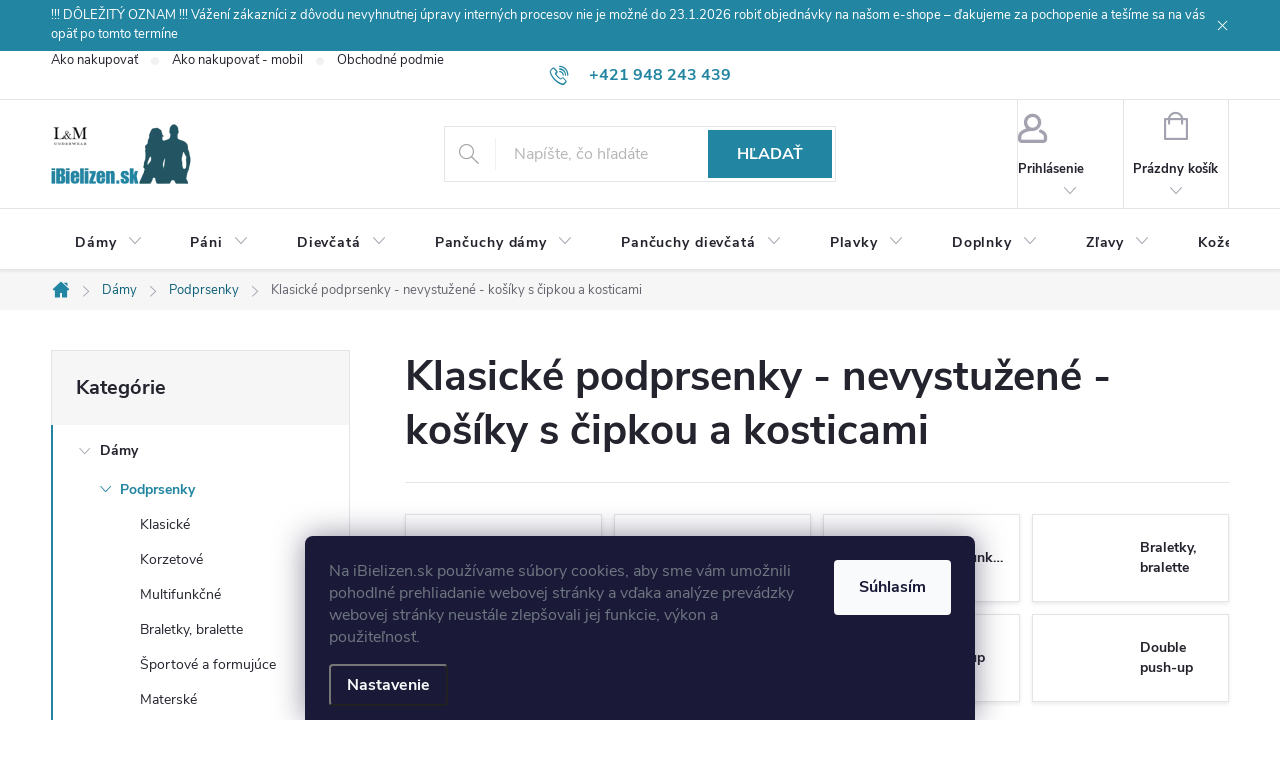

--- FILE ---
content_type: text/html; charset=utf-8
request_url: https://www.ibielizen.sk/klasicke-podprsenky-nevystuzene-kosiky-s-cipkou-a-kosticami/
body_size: 32848
content:
<!doctype html><html lang="sk" dir="ltr" class="header-background-light external-fonts-loaded"><head><meta charset="utf-8" /><meta name="viewport" content="width=device-width,initial-scale=1" /><title>Dámske klasické nevystužené podprsenky s čipkovanými (krajkovanými) košíkmi s kosticami</title><link rel="preconnect" href="https://cdn.myshoptet.com" /><link rel="dns-prefetch" href="https://cdn.myshoptet.com" /><link rel="preload" href="https://cdn.myshoptet.com/prj/dist/master/cms/libs/jquery/jquery-1.11.3.min.js" as="script" /><link href="https://cdn.myshoptet.com/prj/dist/master/cms/templates/frontend_templates/shared/css/font-face/source-sans-3.css" rel="stylesheet"><link href="https://cdn.myshoptet.com/prj/dist/master/cms/templates/frontend_templates/shared/css/font-face/exo-2.css" rel="stylesheet"><script>
dataLayer = [];
dataLayer.push({'shoptet' : {
    "pageId": 9482,
    "pageType": "parametricCategory",
    "currency": "EUR",
    "currencyInfo": {
        "decimalSeparator": ",",
        "exchangeRate": 1,
        "priceDecimalPlaces": 2,
        "symbol": "\u20ac",
        "symbolLeft": 1,
        "thousandSeparator": " "
    },
    "language": "sk",
    "projectId": 39577,
    "category": {
        "guid": "3e4b6e46-32a9-11e4-b500-ac162d8a2454",
        "path": "D\u00e1mska spodn\u00e1 bielize\u0148 | D\u00e1mske podprsenky",
        "parentCategoryGuid": "f180f6f9-6ccd-11e9-a065-0cc47a6c92bc"
    },
    "cartInfo": {
        "id": null,
        "freeShipping": false,
        "freeShippingFrom": null,
        "leftToFreeGift": {
            "formattedPrice": "\u20ac0",
            "priceLeft": 0
        },
        "freeGift": false,
        "leftToFreeShipping": {
            "priceLeft": null,
            "dependOnRegion": null,
            "formattedPrice": null
        },
        "discountCoupon": [],
        "getNoBillingShippingPrice": {
            "withoutVat": 0,
            "vat": 0,
            "withVat": 0
        },
        "cartItems": [],
        "taxMode": "ORDINARY"
    },
    "cart": [],
    "customer": {
        "priceRatio": 1,
        "priceListId": 1,
        "groupId": null,
        "registered": false,
        "mainAccount": false
    }
}});
dataLayer.push({'cookie_consent' : {
    "marketing": "denied",
    "analytics": "denied"
}});
document.addEventListener('DOMContentLoaded', function() {
    shoptet.consent.onAccept(function(agreements) {
        if (agreements.length == 0) {
            return;
        }
        dataLayer.push({
            'cookie_consent' : {
                'marketing' : (agreements.includes(shoptet.config.cookiesConsentOptPersonalisation)
                    ? 'granted' : 'denied'),
                'analytics': (agreements.includes(shoptet.config.cookiesConsentOptAnalytics)
                    ? 'granted' : 'denied')
            },
            'event': 'cookie_consent'
        });
    });
});
</script>
<meta property="og:type" content="website"><meta property="og:site_name" content="ibielizen.sk"><meta property="og:url" content="https://www.ibielizen.sk/klasicke-podprsenky-nevystuzene-kosiky-s-cipkou-a-kosticami/"><meta property="og:title" content="Dámske klasické nevystužené podprsenky s čipkovanými (krajkovanými) košíkmi s kosticami"><meta name="author" content="iBielizen.sk | L&amp;M UNDERWEAR | Luxusná spodná bielizeň"><meta name="web_author" content="Shoptet.sk"><meta name="dcterms.rightsHolder" content="www.ibielizen.sk"><meta name="robots" content="index,follow"><meta property="og:image" content="https://cdn.myshoptet.com/usr/www.ibielizen.sk/user/front_images/hp.jpg?t=1768972616"><meta name="google-site-verification" content="102771072011525515338"><meta name="description" content="Klasické podprsenky - nevystužené - košíky s čipkou a kosticami, iBielizen.sk | L&amp;M UNDERWEAR | Luxusná spodná bielizeň"><meta property="og:description" content="Klasické podprsenky - nevystužené - košíky s čipkou a kosticami, iBielizen.sk | L&amp;M UNDERWEAR | Luxusná spodná bielizeň"><style>:root {--color-primary: #2285a2;--color-primary-h: 194;--color-primary-s: 65%;--color-primary-l: 38%;--color-primary-hover: #27b6de;--color-primary-hover-h: 193;--color-primary-hover-s: 73%;--color-primary-hover-l: 51%;--color-secondary: #94bd23;--color-secondary-h: 76;--color-secondary-s: 69%;--color-secondary-l: 44%;--color-secondary-hover: #7c9e1e;--color-secondary-hover-h: 76;--color-secondary-hover-s: 68%;--color-secondary-hover-l: 37%;--color-tertiary: #fd6864;--color-tertiary-h: 2;--color-tertiary-s: 97%;--color-tertiary-l: 69%;--color-tertiary-hover: #c95754;--color-tertiary-hover-h: 2;--color-tertiary-hover-s: 52%;--color-tertiary-hover-l: 56%;--color-header-background: #ffffff;--template-font: "Source Sans 3";--template-headings-font: "Exo 2";--header-background-url: none;--cookies-notice-background: #1A1937;--cookies-notice-color: #F8FAFB;--cookies-notice-button-hover: #f5f5f5;--cookies-notice-link-hover: #27263f;--templates-update-management-preview-mode-content: "Náhľad aktualizácií šablóny je aktívny pre váš prehliadač."}</style>
    <script>var shoptet = shoptet || {};</script>
    <script src="https://cdn.myshoptet.com/prj/dist/master/shop/dist/main-3g-header.js.05f199e7fd2450312de2.js"></script>
<!-- User include --><!-- service 776(417) html code header -->
<link type="text/css" rel="stylesheet" media="all"  href="https://cdn.myshoptet.com/usr/paxio.myshoptet.com/user/documents/blank/style.css?v1602546"/>
<link href="https://cdn.myshoptet.com/prj/dist/master/shop/dist/font-shoptet-11.css.62c94c7785ff2cea73b2.css" rel="stylesheet">
<link href="https://cdn.myshoptet.com/usr/paxio.myshoptet.com/user/documents/blank/ikony.css?v9" rel="stylesheet">
<link type="text/css" rel="stylesheet" media="screen"  href="https://cdn.myshoptet.com/usr/paxio.myshoptet.com/user/documents/blank/preklady.css?v27" />
<link rel="stylesheet" href="https://cdn.myshoptet.com/usr/paxio.myshoptet.com/user/documents/blank/Slider/slick.css" />
<link rel="stylesheet" href="https://cdn.myshoptet.com/usr/paxio.myshoptet.com/user/documents/blank/Slider/slick-theme.css?v4" />
<link rel="stylesheet" href="https://cdn.myshoptet.com/usr/paxio.myshoptet.com/user/documents/blank/Slider/slick-classic.css?v3" />

<!-- api 422(76) html code header -->
<link rel="stylesheet" href="https://cdn.myshoptet.com/usr/api2.dklab.cz/user/documents/_doplnky/odpocet/39577/110/39577_110.css" type="text/css" /><style>
        :root {            
            --dklab-countdown-category-text-color: #FFFFFF;
            --dklab-countdown-detail-text-color: #FFFFFF;
            --dklab-countdown-background-lower-color: #282828;
            --dklab-countdown-background-upper-color: #666666;
            --dklab-countdown-background-lower-color-detail: #282828;
            --dklab-countdown-background-upper-color-detail: #666666;
            --dklab-countdown-carousel-text-color: #FFFFFF;            
            --dklab-countdown-radius: 0px;
            --dklab-countdown-carousel-background-color: #000000;
        }
        </style>
<!-- api 426(80) html code header -->
<link rel="stylesheet" href="https://cdn.myshoptet.com/usr/api2.dklab.cz/user/documents/_doplnky/navstivene/39577/8/39577_8.css" type="text/css" /><style> :root { --dklab-lastvisited-background-color: #FFFFFF; } </style>
<!-- api 473(125) html code header -->

                <style>
                    #order-billing-methods .radio-wrapper[data-guid="5bbc722c-9b1e-11ed-8eb3-0cc47a6c92bc"]:not(.cggooglepay), #order-billing-methods .radio-wrapper[data-guid="f5b1573f-66d1-11eb-a065-0cc47a6c92bc"]:not(.cgapplepay) {
                        display: none;
                    }
                </style>
                <script type="text/javascript">
                    document.addEventListener('DOMContentLoaded', function() {
                        if (getShoptetDataLayer('pageType') === 'billingAndShipping') {
                            
                try {
                    if (window.ApplePaySession && window.ApplePaySession.canMakePayments()) {
                        document.querySelector('#order-billing-methods .radio-wrapper[data-guid="f5b1573f-66d1-11eb-a065-0cc47a6c92bc"]').classList.add('cgapplepay');
                    }
                } catch (err) {} 
            
                            
                const cgBaseCardPaymentMethod = {
                        type: 'CARD',
                        parameters: {
                            allowedAuthMethods: ["PAN_ONLY", "CRYPTOGRAM_3DS"],
                            allowedCardNetworks: [/*"AMEX", "DISCOVER", "INTERAC", "JCB",*/ "MASTERCARD", "VISA"]
                        }
                };
                
                function cgLoadScript(src, callback)
                {
                    var s,
                        r,
                        t;
                    r = false;
                    s = document.createElement('script');
                    s.type = 'text/javascript';
                    s.src = src;
                    s.onload = s.onreadystatechange = function() {
                        if ( !r && (!this.readyState || this.readyState == 'complete') )
                        {
                            r = true;
                            callback();
                        }
                    };
                    t = document.getElementsByTagName('script')[0];
                    t.parentNode.insertBefore(s, t);
                } 
                
                function cgGetGoogleIsReadyToPayRequest() {
                    return Object.assign(
                        {},
                        {
                            apiVersion: 2,
                            apiVersionMinor: 0
                        },
                        {
                            allowedPaymentMethods: [cgBaseCardPaymentMethod]
                        }
                    );
                }

                function onCgGooglePayLoaded() {
                    let paymentsClient = new google.payments.api.PaymentsClient({environment: 'PRODUCTION'});
                    paymentsClient.isReadyToPay(cgGetGoogleIsReadyToPayRequest()).then(function(response) {
                        if (response.result) {
                            document.querySelector('#order-billing-methods .radio-wrapper[data-guid="5bbc722c-9b1e-11ed-8eb3-0cc47a6c92bc"]').classList.add('cggooglepay');	 	 	 	 	 
                        }
                    })
                    .catch(function(err) {});
                }
                
                cgLoadScript('https://pay.google.com/gp/p/js/pay.js', onCgGooglePayLoaded);
            
                        }
                    });
                </script> 
                
<!-- api 1415(1030) html code header -->
<script>
    var shoptetakReadingTimeSettings={"descriptionCut":true,"descriptionCutSize":"5"};

    const rootReading = document.documentElement;

    if ( shoptetakReadingTimeSettings.descriptionCut) {
        rootReading.setAttribute("desc-cut", "true");

        if (shoptetakReadingTimeSettings.descriptionCutSize) {
            rootReading.setAttribute("desc-cut-size", shoptetakReadingTimeSettings.descriptionCutSize);
        }
    }
</script>

<!-- service 731(376) html code header -->
<link rel="preconnect" href="https://image.pobo.cz/" crossorigin>
<link rel="stylesheet" href="https://image.pobo.cz/assets/fix-header.css?v=10" media="print" onload="this.media='all'">
<script src="https://image.pobo.cz/assets/fix-header.js"></script>


<!-- service 1415(1030) html code header -->
<link rel="stylesheet" href="https://cdn.myshoptet.com/usr/shoptet.tomashlad.eu/user/documents/extras/reading-time/screen.css?v=0010"/>

<style>
.news-item .text .description, .news-item .description {
-webkit-box-orient: vertical;
}
.homepage-blog-wrapper .news-item .reading-time {
display: none;
}
</style>
<!-- service 2322(1835) html code header -->
<link rel="stylesheet" href="https://cdn.myshoptet.com/addons/dominikmartini/product_salecode/styles.header.min.css?1f0482a01621d4a6d7beb5cd811f2e28c64f26c2">
<!-- project html code header -->
<meta name="revisit-after" content="2 Days">
<meta name="distribution" content="global">
<meta name="expires" content="never">


<meta name="alexaVerifyID" content="IluxcCAtQlhABcxNjJd2cGIbkQQ"/>
<meta name="google-site-verification" content="q7pCk5pG0eG8tMcUSKf9Du50PsPsWByXapgQFM6Zg3o" />


<link href="https://www.ibielizen.sk/user/upload/LMiB-touch-icons/apple-touch-icon_NEW.png" rel="apple-touch-icon" />
<link href="https://www.ibielizen.sk/user/upload/LMiB-touch-icons/apple-touch-icon-76x76_NEW.png" rel="apple-touch-icon" sizes="76x76" />
<link href="https://www.ibielizen.sk/user/upload/LMiB-touch-icons/apple-touch-icon-120x120_NEW.png" rel="apple-touch-icon" sizes="120x120" />
<link href="https://www.ibielizen.sk/user/upload/LMiB-touch-icons/apple-touch-icon-152x152_NEW.png" rel="apple-touch-icon" sizes="152x152" />
<link href="https://www.ibielizen.sk/user/upload/LMiB-touch-icons/apple-touch-icon-180x180_NEW.png" rel="apple-touch-icon" sizes="180x180" />
<link href="https://www.ibielizen.sk/user/upload/LMiB-touch-icons/icon-hires_NEW.png" rel="icon" sizes="192x192" />
<link href="https://www.ibielizen.sk/user/upload/LMiB-touch-icons/icon-normal_NEW.png" rel="icon" sizes="128x128" />


<style>

/* cena po vložení zľavového kupónu */
.dm-coupon-div {
  border: dashed 1px #cb2d3e !important;
  border-radius: 0px !important;
  background-color: #ffffff !important;
  color: #000000 !important;
  padding: 12px !important;
  font-size: 16px !important;
} 
.dm-coupon-div span {
  color: #cb2d3e !important;
} 
.dm-coupon-div:before {
  background-color: #cb2d3e !important;
  color: #ffffff !important;
  font-size: 16px !important;
} 




/* materialové zloženie - tabuľka farba HLAVIČKA */
#CompositionTableHead{
	background-color:#d6f5fd;
	line-height: 11pt;
	padding-top: 5pt;
	padding-bottom: 5pt;
}

#CompositionTableHead2{
	background-color:#d6f5fd;
	line-height: 9pt;
	padding-bottom: 5pt;
}

/* zobrazenie ľavého menu ZNAČKY 
.id--24 .sidebar {display: block;}*/

/* zobrazenie variantov produktov MOBIL */
@media screen and (max-width: 767px){

.widget-parameter-wrapper {display: flex !important; position: relative; top: 0; margin-bottom: 10px;}
} 

/* zobrazenie variantov produktov DESKTOP */
@media screen and (min-width: 768px){
.widget-parameter-wrapper {visibility: visible;display: flex !important;position: relative;top: 0;margin-bottom: 10px;}
} 

/* krátky popis zarovnaný do bloku */
.p-short-description > p {display: block;}

/* príznak CENA dole */
.products-block .flags-extra {top: auto;bottom: 0;}

/* PŘIDÁNÍ E-MAILOVÉ ADRESY DO HLAVIČKY WEBU */

@media screen and (min-width: 1200px){
.top-navigation-bar .project-email {display: inline-block;font-size: 16px;font-weight: bold;margin-left: 24px;color: var(--color-primary);}
a.project-email::before {content: '\e910';font-size: 16px;}
}
@media screen and (min-width: 360px) and (max-width: 767px){
.top-navigation-contacts{display: block !important;}
.top-navigation-contacts .project-phone{display: none !important;}
.top-navigation-contacts .project-email{display: block !important;position: absolute;right: 164px;top: 15px;color: #A3A3AF;}
a.project-email::before {content: '\e910';}
.top-navigation-contacts .project-email span{display: none;}
} 

a {
   text-decoration: none;
   color:#0f6179;
}

#logo {
	margin-top:2px;
        margin-left:-10px;
}


/* vlastný kurzor */
a:hover {
	cursor:url("https://www.lmunderwear.sk/images/ibielizen-cursor.cur"), pointer
} 




ul {
        line-height:normal;
}



#MyButtonDiv{
	font-size:22px;
	text-align:center;
	text-transform:uppercase;
	width:200px;
	height:50px;
	float:right;
	background-color:#27b6de;
}

#MyButtonDiv:hover {
	background: #2285a2;
} 


</style>



<script>
  (function(i,s,o,g,r,a,m){i['GoogleAnalyticsObject']=r;i[r]=i[r]||function(){
  (i[r].q=i[r].q||[]).push(arguments)},i[r].l=1*new Date();a=s.createElement(o),
  m=s.getElementsByTagName(o)[0];a.async=1;a.src=g;m.parentNode.insertBefore(a,m)
  })(window,document,'script','//www.google-analytics.com/analytics.js','ga');

  ga('create', 'UA-55246831-1', 'auto');
  ga('send', 'pageview');

</script>

<!-- Google tag (gtag.js) -->
<script async src="https://www.googletagmanager.com/gtag/js?id=G-37M667QXF0"></script>
<script>
  window.dataLayer = window.dataLayer || [];
  function gtag(){dataLayer.push(arguments);}
  gtag('js', new Date());

  gtag('config', 'G-37M667QXF0');
</script>




<meta name="seznam-wmt" content="ehdWEfihzr9qAVn1N4MNWrQMYyYomr9j" />


<!-- overenie domény na FB Business Manager) -->
<meta name="facebook-domain-verification" content="9mfx6gnsh12z5bmwt6fo1md1lx4djf" />













<!-- /User include --><link rel="canonical" href="https://www.ibielizen.sk/klasicke-podprsenky-nevystuzene-kosiky-s-cipkou-a-kosticami/" />    <!-- Global site tag (gtag.js) - Google Analytics -->
    <script async src="https://www.googletagmanager.com/gtag/js?id=17674219497"></script>
    <script>
        
        window.dataLayer = window.dataLayer || [];
        function gtag(){dataLayer.push(arguments);}
        

                    console.debug('default consent data');

            gtag('consent', 'default', {"ad_storage":"denied","analytics_storage":"denied","ad_user_data":"denied","ad_personalization":"denied","wait_for_update":500});
            dataLayer.push({
                'event': 'default_consent'
            });
        
        gtag('js', new Date());

                gtag('config', 'UA-55246831-1', { 'groups': "UA" });
        
                gtag('config', 'G-37M667QXF0', {"groups":"GA4","send_page_view":false,"content_group":"category","currency":"EUR","page_language":"sk"});
        
        
                gtag('config', 'AW-17674219497');
        
        
        
        
                    gtag('event', 'page_view', {"send_to":"GA4","page_language":"sk","content_group":"category","currency":"EUR"});
        
        
        
        
        
        
        
        
        
        
        
        
        
        document.addEventListener('DOMContentLoaded', function() {
            if (typeof shoptet.tracking !== 'undefined') {
                for (var id in shoptet.tracking.bannersList) {
                    gtag('event', 'view_promotion', {
                        "send_to": "UA",
                        "promotions": [
                            {
                                "id": shoptet.tracking.bannersList[id].id,
                                "name": shoptet.tracking.bannersList[id].name,
                                "position": shoptet.tracking.bannersList[id].position
                            }
                        ]
                    });
                }
            }

            shoptet.consent.onAccept(function(agreements) {
                if (agreements.length !== 0) {
                    console.debug('gtag consent accept');
                    var gtagConsentPayload =  {
                        'ad_storage': agreements.includes(shoptet.config.cookiesConsentOptPersonalisation)
                            ? 'granted' : 'denied',
                        'analytics_storage': agreements.includes(shoptet.config.cookiesConsentOptAnalytics)
                            ? 'granted' : 'denied',
                                                                                                'ad_user_data': agreements.includes(shoptet.config.cookiesConsentOptPersonalisation)
                            ? 'granted' : 'denied',
                        'ad_personalization': agreements.includes(shoptet.config.cookiesConsentOptPersonalisation)
                            ? 'granted' : 'denied',
                        };
                    console.debug('update consent data', gtagConsentPayload);
                    gtag('consent', 'update', gtagConsentPayload);
                    dataLayer.push(
                        { 'event': 'update_consent' }
                    );
                }
            });
        });
    </script>
</head><body class="desktop id-9482 in-klasicke-podprsenky-nevystuzene-kosiky-s-cipkou-a-kosticami template-11 type-category subtype-category-parametric multiple-columns-body columns-3 blank-mode blank-mode-css ums_forms_redesign--off ums_a11y_category_page--on ums_discussion_rating_forms--off ums_flags_display_unification--on ums_a11y_login--on mobile-header-version-0">
        <div id="fb-root"></div>
        <script>
            window.fbAsyncInit = function() {
                FB.init({
//                    appId            : 'your-app-id',
                    autoLogAppEvents : true,
                    xfbml            : true,
                    version          : 'v19.0'
                });
            };
        </script>
        <script async defer crossorigin="anonymous" src="https://connect.facebook.net/sk_SK/sdk.js"></script>    <div class="siteCookies siteCookies--bottom siteCookies--dark js-siteCookies" role="dialog" data-testid="cookiesPopup" data-nosnippet>
        <div class="siteCookies__form">
            <div class="siteCookies__content">
                <div class="siteCookies__text">
                    <span style="color: #6f7782;">Na iBielizen.sk <span>používame súbory cookies, aby sme vám umožnili pohodlné prehliadanie webovej stránky a vďaka analýze prevádzky webovej stránky neustále zlepšovali jej funkcie, výkon a použiteľnosť</span>.</span>
                </div>
                <p class="siteCookies__links">
                    <button class="siteCookies__link js-cookies-settings" aria-label="Nastavenia cookies" data-testid="cookiesSettings">Nastavenie</button>
                </p>
            </div>
            <div class="siteCookies__buttonWrap">
                                <button class="siteCookies__button js-cookiesConsentSubmit" value="all" aria-label="Prijať cookies" data-testid="buttonCookiesAccept">Súhlasím</button>
            </div>
        </div>
        <script>
            document.addEventListener("DOMContentLoaded", () => {
                const siteCookies = document.querySelector('.js-siteCookies');
                document.addEventListener("scroll", shoptet.common.throttle(() => {
                    const st = document.documentElement.scrollTop;
                    if (st > 1) {
                        siteCookies.classList.add('siteCookies--scrolled');
                    } else {
                        siteCookies.classList.remove('siteCookies--scrolled');
                    }
                }, 100));
            });
        </script>
    </div>
<a href="#content" class="skip-link sr-only">Prejsť na obsah</a><div class="overall-wrapper"><div class="site-msg information"><div class="container"><div class="text">!!! DÔLEŽITÝ OZNAM !!! Vážení zákazníci z dôvodu nevyhnutnej úpravy interných procesov nie je možné do 23.1.2026 robiť objednávky na našom e-shope – ďakujeme za pochopenie a tešíme sa na vás opäť po tomto termíne</div><div class="close js-close-information-msg"></div></div></div><div class="user-action"><div class="container">
    <div class="user-action-in">
                    <div id="login" class="user-action-login popup-widget login-widget" role="dialog" aria-labelledby="loginHeading">
        <div class="popup-widget-inner">
                            <h2 id="loginHeading">Prihlásenie k vášmu účtu</h2><div id="customerLogin"><form action="/action/Customer/Login/" method="post" id="formLoginIncluded" class="csrf-enabled formLogin" data-testid="formLogin"><input type="hidden" name="referer" value="" /><div class="form-group"><div class="input-wrapper email js-validated-element-wrapper no-label"><input type="email" name="email" class="form-control" autofocus placeholder="E-mailová adresa (napr. jan@novak.sk)" data-testid="inputEmail" autocomplete="email" required /></div></div><div class="form-group"><div class="input-wrapper password js-validated-element-wrapper no-label"><input type="password" name="password" class="form-control" placeholder="Heslo" data-testid="inputPassword" autocomplete="current-password" required /><span class="no-display">Nemôžete vyplniť toto pole</span><input type="text" name="surname" value="" class="no-display" /></div></div><div class="form-group"><div class="login-wrapper"><button type="submit" class="btn btn-secondary btn-text btn-login" data-testid="buttonSubmit">Prihlásiť sa</button><div class="password-helper"><a href="/registracia/" data-testid="signup" rel="nofollow">Nová registrácia</a><a href="/klient/zabudnute-heslo/" rel="nofollow">Zabudnuté heslo</a></div></div></div><div class="social-login-buttons"><div class="social-login-buttons-divider"><span>alebo</span></div><div class="form-group"><a href="/action/Social/login/?provider=Facebook" class="login-btn facebook" rel="nofollow"><span class="login-facebook-icon"></span><strong>Prihlásiť sa cez Facebook</strong></a></div><div class="form-group"><a href="/action/Social/login/?provider=Google" class="login-btn google" rel="nofollow"><span class="login-google-icon"></span><strong>Prihlásiť sa cez Google</strong></a></div></div></form>
</div>                    </div>
    </div>

                            <div id="cart-widget" class="user-action-cart popup-widget cart-widget loader-wrapper" data-testid="popupCartWidget" role="dialog" aria-hidden="true">
    <div class="popup-widget-inner cart-widget-inner place-cart-here">
        <div class="loader-overlay">
            <div class="loader"></div>
        </div>
    </div>

    <div class="cart-widget-button">
        <a href="/kosik/" class="btn btn-conversion" id="continue-order-button" rel="nofollow" data-testid="buttonNextStep">Pokračovať do košíka</a>
    </div>
</div>
            </div>
</div>
</div><div class="top-navigation-bar" data-testid="topNavigationBar">

    <div class="container">

        <div class="top-navigation-contacts">
            <strong>Zákaznícka podpora:</strong><a href="tel:+421948243439" class="project-phone" aria-label="Zavolať na +421948243439" data-testid="contactboxPhone"><span>+421 948 243 439</span></a><a href="mailto:objednavky@ibielizen.sk" class="project-email" data-testid="contactboxEmail"><span>objednavky@ibielizen.sk</span></a>        </div>

                            <div class="top-navigation-menu">
                <div class="top-navigation-menu-trigger"></div>
                <ul class="top-navigation-bar-menu">
                                            <li class="top-navigation-menu-item-27">
                            <a href="/ako-nakupovat/">Ako nakupovať</a>
                        </li>
                                            <li class="top-navigation-menu-item-984">
                            <a href="/ako-nakupovat-mobil/">Ako nakupovať - mobil</a>
                        </li>
                                            <li class="top-navigation-menu-item-39">
                            <a href="/obchodne-podmienky/">Obchodné podmienky</a>
                        </li>
                                            <li class="top-navigation-menu-item-1101">
                            <a href="/podmienky-ochrany-osobnych-udajov/">Ochrana osobných údajov</a>
                        </li>
                                            <li class="top-navigation-menu-item-1107">
                            <a href="/zasady-pouzivania-cookies/">Zásady používania cookies</a>
                        </li>
                                            <li class="top-navigation-menu-item-907">
                            <a href="/preco-prave-my--alebo-co-inde-nenajdete/">Čo inde nenájdete</a>
                        </li>
                                            <li class="top-navigation-menu-item-70733">
                            <a href="/blog/">Blog</a>
                        </li>
                                    </ul>
                <ul class="top-navigation-bar-menu-helper"></ul>
            </div>
        
        <div class="top-navigation-tools top-navigation-tools--language">
            <div class="responsive-tools">
                <a href="#" class="toggle-window" data-target="search" aria-label="Hľadať" data-testid="linkSearchIcon"></a>
                                                            <a href="#" class="toggle-window" data-target="login"></a>
                                                    <a href="#" class="toggle-window" data-target="navigation" aria-label="Menu" data-testid="hamburgerMenu"></a>
            </div>
                        <button class="top-nav-button top-nav-button-login toggle-window" type="button" data-target="login" aria-haspopup="dialog" aria-controls="login" aria-expanded="false" data-testid="signin"><span>Prihlásenie</span></button>        </div>

    </div>

</div>
<header id="header"><div class="container navigation-wrapper">
    <div class="header-top">
        <div class="site-name-wrapper">
            <div class="site-name"><a href="/" data-testid="linkWebsiteLogo"><img src="https://cdn.myshoptet.com/usr/www.ibielizen.sk/user/logos/lm-logo-eshop_c_new-1.png" alt="iBielizen.sk | L&amp;M UNDERWEAR | Luxusná spodná bielizeň" fetchpriority="low" /></a></div>        </div>
        <div class="search" itemscope itemtype="https://schema.org/WebSite">
            <meta itemprop="headline" content="Klasické podprsenky - nevystužené - košíky s čipkou a kosticami"/><meta itemprop="url" content="https://www.ibielizen.sk"/><meta itemprop="text" content="Klasické podprsenky - nevystužené - košíky s čipkou a kosticami, iBielizen.sk | L&amp;amp;M UNDERWEAR | Luxusná spodná bielizeň"/>            <form action="/action/ProductSearch/prepareString/" method="post"
    id="formSearchForm" class="search-form compact-form js-search-main"
    itemprop="potentialAction" itemscope itemtype="https://schema.org/SearchAction" data-testid="searchForm">
    <fieldset>
        <meta itemprop="target"
            content="https://www.ibielizen.sk/vyhladavanie/?string={string}"/>
        <input type="hidden" name="language" value="sk"/>
        
            
<input
    type="search"
    name="string"
        class="query-input form-control search-input js-search-input"
    placeholder="Napíšte, čo hľadáte"
    autocomplete="off"
    required
    itemprop="query-input"
    aria-label="Vyhľadávanie"
    data-testid="searchInput"
>
            <button type="submit" class="btn btn-default" data-testid="searchBtn">Hľadať</button>
        
    </fieldset>
</form>
        </div>
        <div class="navigation-buttons">
                
    <a href="/kosik/" class="btn btn-icon toggle-window cart-count" data-target="cart" data-hover="true" data-redirect="true" data-testid="headerCart" rel="nofollow" aria-haspopup="dialog" aria-expanded="false" aria-controls="cart-widget">
        
                <span class="sr-only">Nákupný košík</span>
        
            <span class="cart-price visible-lg-inline-block" data-testid="headerCartPrice">
                                    Prázdny košík                            </span>
        
    
            </a>
        </div>
    </div>
    <nav id="navigation" aria-label="Hlavné menu" data-collapsible="true"><div class="navigation-in menu"><ul class="menu-level-1" role="menubar" data-testid="headerMenuItems"><li class="menu-item-682 ext" role="none"><a href="/damska-spodna-bielizen/" data-testid="headerMenuItem" role="menuitem" aria-haspopup="true" aria-expanded="false"><b>Dámy</b><span class="submenu-arrow"></span></a><ul class="menu-level-2" aria-label="Dámy" tabindex="-1" role="menu"><li class="menu-item-686 has-third-level active" role="none"><a href="/damske-podprsenky/" class="menu-image" data-testid="headerMenuItem" tabindex="-1" aria-hidden="true"><img src="data:image/svg+xml,%3Csvg%20width%3D%22140%22%20height%3D%22100%22%20xmlns%3D%22http%3A%2F%2Fwww.w3.org%2F2000%2Fsvg%22%3E%3C%2Fsvg%3E" alt="" aria-hidden="true" width="140" height="100"  data-src="https://cdn.myshoptet.com/usr/www.ibielizen.sk/user/categories/thumb/damske-podprsenky_new.jpg" fetchpriority="low" /></a><div><a href="/damske-podprsenky/" data-testid="headerMenuItem" role="menuitem"><span>Podprsenky FAV</span></a>
                                                    <ul class="menu-level-3" role="menu">
                                                                    <li class="menu-item-25490" role="none">
                                        <a href="/klasicke-podprsenky-damy/" data-testid="headerMenuItem" role="menuitem">
                                            Klasické</a>,                                    </li>
                                                                    <li class="menu-item-25493" role="none">
                                        <a href="/korzetove-podprsenky-damske/" data-testid="headerMenuItem" role="menuitem">
                                            Korzetové</a>,                                    </li>
                                                                    <li class="menu-item-25496" role="none">
                                        <a href="/multifunkcne-podprsenky-damske/" data-testid="headerMenuItem" role="menuitem">
                                            Multifunkčné</a>,                                    </li>
                                                                    <li class="menu-item-25499" role="none">
                                        <a href="/braletky--bralette-podprsenky-damske/" data-testid="headerMenuItem" role="menuitem">
                                            Braletky, bralette</a>,                                    </li>
                                                                    <li class="menu-item-25502" role="none">
                                        <a href="/sportove-a-formujuce-podprsenky-damske/" data-testid="headerMenuItem" role="menuitem">
                                            Športové a formujúce</a>,                                    </li>
                                                                    <li class="menu-item-25505" role="none">
                                        <a href="/materske-podprsenky-damske-na-dojcenie/" data-testid="headerMenuItem" role="menuitem">
                                            Materské</a>,                                    </li>
                                                                    <li class="menu-item-25508" role="none">
                                        <a href="/push-up-podprsenky-damske/" data-testid="headerMenuItem" role="menuitem">
                                            Push-up</a>,                                    </li>
                                                                    <li class="menu-item-25511" role="none">
                                        <a href="/podprsenky-damske-dvojnasobny-push-up/" data-testid="headerMenuItem" role="menuitem">
                                            Double push-up</a>                                    </li>
                                                            </ul>
                        </div></li><li class="menu-item-687 has-third-level" role="none"><a href="/damske-nohavicky/" class="menu-image" data-testid="headerMenuItem" tabindex="-1" aria-hidden="true"><img src="data:image/svg+xml,%3Csvg%20width%3D%22140%22%20height%3D%22100%22%20xmlns%3D%22http%3A%2F%2Fwww.w3.org%2F2000%2Fsvg%22%3E%3C%2Fsvg%3E" alt="" aria-hidden="true" width="140" height="100"  data-src="https://cdn.myshoptet.com/usr/www.ibielizen.sk/user/categories/thumb/damske-nohavicky_new.jpg" fetchpriority="low" /></a><div><a href="/damske-nohavicky/" data-testid="headerMenuItem" role="menuitem"><span>Nohavičky FAV</span></a>
                                                    <ul class="menu-level-3" role="menu">
                                                                    <li class="menu-item-25469" role="none">
                                        <a href="/nohavicky-damy-klasicke/" data-testid="headerMenuItem" role="menuitem">
                                            Klasické</a>,                                    </li>
                                                                    <li class="menu-item-25472" role="none">
                                        <a href="/nohavicky-damy-brazilky/" data-testid="headerMenuItem" role="menuitem">
                                            Brazilky</a>,                                    </li>
                                                                    <li class="menu-item-25475" role="none">
                                        <a href="/nohavicky-damy-vyssi-pas/" data-testid="headerMenuItem" role="menuitem">
                                            Vyšší pás</a>,                                    </li>
                                                                    <li class="menu-item-25478" role="none">
                                        <a href="/nohavicky-damy-sortky--panty/" data-testid="headerMenuItem" role="menuitem">
                                            Šortky, panty</a>,                                    </li>
                                                                    <li class="menu-item-25481" role="none">
                                        <a href="/nohavicky-damy-tanga--string/" data-testid="headerMenuItem" role="menuitem">
                                            Tangá, string</a>,                                    </li>
                                                                    <li class="menu-item-25484" role="none">
                                        <a href="/nohavicky-damy-stahujuce/" data-testid="headerMenuItem" role="menuitem">
                                            Sťahujúce</a>                                    </li>
                                                            </ul>
                        </div></li><li class="menu-item-70698" role="none"><a href="/damske-komplety--sety/" class="menu-image" data-testid="headerMenuItem" tabindex="-1" aria-hidden="true"><img src="data:image/svg+xml,%3Csvg%20width%3D%22140%22%20height%3D%22100%22%20xmlns%3D%22http%3A%2F%2Fwww.w3.org%2F2000%2Fsvg%22%3E%3C%2Fsvg%3E" alt="" aria-hidden="true" width="140" height="100"  data-src="https://cdn.myshoptet.com/usr/www.ibielizen.sk/user/categories/thumb/damske-sety_new_3.jpg" fetchpriority="low" /></a><div><a href="/damske-komplety--sety/" data-testid="headerMenuItem" role="menuitem"><span>Sety, komplety</span></a>
                        </div></li><li class="menu-item-712" role="none"><a href="/damske-kosielky/" class="menu-image" data-testid="headerMenuItem" tabindex="-1" aria-hidden="true"><img src="data:image/svg+xml,%3Csvg%20width%3D%22140%22%20height%3D%22100%22%20xmlns%3D%22http%3A%2F%2Fwww.w3.org%2F2000%2Fsvg%22%3E%3C%2Fsvg%3E" alt="" aria-hidden="true" width="140" height="100"  data-src="https://cdn.myshoptet.com/usr/www.ibielizen.sk/user/categories/thumb/damske-kosielky_new.jpg" fetchpriority="low" /></a><div><a href="/damske-kosielky/" data-testid="headerMenuItem" role="menuitem"><span>Košieľky</span></a>
                        </div></li><li class="menu-item-690 has-third-level" role="none"><a href="/damske-tielka--tricka-a-body/" class="menu-image" data-testid="headerMenuItem" tabindex="-1" aria-hidden="true"><img src="data:image/svg+xml,%3Csvg%20width%3D%22140%22%20height%3D%22100%22%20xmlns%3D%22http%3A%2F%2Fwww.w3.org%2F2000%2Fsvg%22%3E%3C%2Fsvg%3E" alt="" aria-hidden="true" width="140" height="100"  data-src="https://cdn.myshoptet.com/usr/www.ibielizen.sk/user/categories/thumb/damske-tielka-tricka-body_new_2.jpg" fetchpriority="low" /></a><div><a href="/damske-tielka--tricka-a-body/" data-testid="headerMenuItem" role="menuitem"><span>Tielka, trička, topy, body</span></a>
                                                    <ul class="menu-level-3" role="menu">
                                                                    <li class="menu-item-25412" role="none">
                                        <a href="/tielka-damy/" data-testid="headerMenuItem" role="menuitem">
                                            Tielka</a>,                                    </li>
                                                                    <li class="menu-item-25415" role="none">
                                        <a href="/tricka-damy/" data-testid="headerMenuItem" role="menuitem">
                                            Tričká</a>,                                    </li>
                                                                    <li class="menu-item-25418" role="none">
                                        <a href="/topy-damy/" data-testid="headerMenuItem" role="menuitem">
                                            Topy</a>,                                    </li>
                                                                    <li class="menu-item-25421" role="none">
                                        <a href="/body-damy/" data-testid="headerMenuItem" role="menuitem">
                                            Body</a>,                                    </li>
                                                                    <li class="menu-item-25424" role="none">
                                        <a href="/kosielky-damy/" data-testid="headerMenuItem" role="menuitem">
                                            Košieľky</a>,                                    </li>
                                                                    <li class="menu-item-25427" role="none">
                                        <a href="/ponca-damy/" data-testid="headerMenuItem" role="menuitem">
                                            Pončá</a>                                    </li>
                                                            </ul>
                        </div></li><li class="menu-item-689 has-third-level" role="none"><a href="/formujuca-a-zostihlujuca-bielizen/" class="menu-image" data-testid="headerMenuItem" tabindex="-1" aria-hidden="true"><img src="data:image/svg+xml,%3Csvg%20width%3D%22140%22%20height%3D%22100%22%20xmlns%3D%22http%3A%2F%2Fwww.w3.org%2F2000%2Fsvg%22%3E%3C%2Fsvg%3E" alt="" aria-hidden="true" width="140" height="100"  data-src="https://cdn.myshoptet.com/usr/www.ibielizen.sk/user/categories/thumb/stahujuca-bielizen_new.jpg" fetchpriority="low" /></a><div><a href="/formujuca-a-zostihlujuca-bielizen/" data-testid="headerMenuItem" role="menuitem"><span>Sťahujúca bielizeň FAV</span></a>
                                                    <ul class="menu-level-3" role="menu">
                                                                    <li class="menu-item-25433" role="none">
                                        <a href="/stahujuce-a-zostihlujuce-body/" data-testid="headerMenuItem" role="menuitem">
                                            Body</a>,                                    </li>
                                                                    <li class="menu-item-25436" role="none">
                                        <a href="/stahujuce-a-zostihlujuce-nohavicky/" data-testid="headerMenuItem" role="menuitem">
                                            Nohavičky</a>,                                    </li>
                                                                    <li class="menu-item-25439" role="none">
                                        <a href="/stahujuce-a-zostihlujuce-tanga/" data-testid="headerMenuItem" role="menuitem">
                                            Tangá</a>,                                    </li>
                                                                    <li class="menu-item-25442" role="none">
                                        <a href="/stahujuce-a-zostihlujuce-sortky/" data-testid="headerMenuItem" role="menuitem">
                                            Šortky</a>,                                    </li>
                                                                    <li class="menu-item-25445" role="none">
                                        <a href="/stahujuca-a-zostihlujuca-sukna/" data-testid="headerMenuItem" role="menuitem">
                                            Sukňa</a>,                                    </li>
                                                                    <li class="menu-item-25448" role="none">
                                        <a href="/stahujuce-a-zostihlujuce-saty/" data-testid="headerMenuItem" role="menuitem">
                                            Šaty</a>,                                    </li>
                                                                    <li class="menu-item-25451" role="none">
                                        <a href="/stahujuci-a-zostihlujuci-top/" data-testid="headerMenuItem" role="menuitem">
                                            Top</a>,                                    </li>
                                                                    <li class="menu-item-25454" role="none">
                                        <a href="/stahujuca-a-zostihlujuca-podprsenka/" data-testid="headerMenuItem" role="menuitem">
                                            Podprsenka</a>,                                    </li>
                                                                    <li class="menu-item-25457" role="none">
                                        <a href="/stahujuci-a-zostihlujuci-pas/" data-testid="headerMenuItem" role="menuitem">
                                            Pás</a>,                                    </li>
                                                                    <li class="menu-item-25460" role="none">
                                        <a href="/stahujuci-a-zostihlujuci-overal/" data-testid="headerMenuItem" role="menuitem">
                                            Overal</a>,                                    </li>
                                                                    <li class="menu-item-25463" role="none">
                                        <a href="/stahujuce-a-zostihlujuce-leginy/" data-testid="headerMenuItem" role="menuitem">
                                            Legíny</a>                                    </li>
                                                            </ul>
                        </div></li><li class="menu-item-903 has-third-level" role="none"><a href="/damske-pyzama-a-nocne-kosele/" class="menu-image" data-testid="headerMenuItem" tabindex="-1" aria-hidden="true"><img src="data:image/svg+xml,%3Csvg%20width%3D%22140%22%20height%3D%22100%22%20xmlns%3D%22http%3A%2F%2Fwww.w3.org%2F2000%2Fsvg%22%3E%3C%2Fsvg%3E" alt="" aria-hidden="true" width="140" height="100"  data-src="https://cdn.myshoptet.com/usr/www.ibielizen.sk/user/categories/thumb/damske-pyzama-nocne-kosele_new.jpg" fetchpriority="low" /></a><div><a href="/damske-pyzama-a-nocne-kosele/" data-testid="headerMenuItem" role="menuitem"><span>Pyžamá a nočné košele FAV</span></a>
                                                    <ul class="menu-level-3" role="menu">
                                                                    <li class="menu-item-25517" role="none">
                                        <a href="/dvojdielne-supravy-damy/" data-testid="headerMenuItem" role="menuitem">
                                            Dvojdielne súpravy</a>,                                    </li>
                                                                    <li class="menu-item-25520" role="none">
                                        <a href="/jednodielne-overaly-damy/" data-testid="headerMenuItem" role="menuitem">
                                            Jednodielne overaly</a>,                                    </li>
                                                                    <li class="menu-item-25523" role="none">
                                        <a href="/nocne-kosele-damy/" data-testid="headerMenuItem" role="menuitem">
                                            Nočné košele</a>,                                    </li>
                                                                    <li class="menu-item-72155" role="none">
                                        <a href="/pyzamove-nohavice-damy/" data-testid="headerMenuItem" role="menuitem">
                                            Pyžamové nohavice</a>                                    </li>
                                                            </ul>
                        </div></li><li class="menu-item-901 has-third-level" role="none"><a href="/damske-zupany/" class="menu-image" data-testid="headerMenuItem" tabindex="-1" aria-hidden="true"><img src="data:image/svg+xml,%3Csvg%20width%3D%22140%22%20height%3D%22100%22%20xmlns%3D%22http%3A%2F%2Fwww.w3.org%2F2000%2Fsvg%22%3E%3C%2Fsvg%3E" alt="" aria-hidden="true" width="140" height="100"  data-src="https://cdn.myshoptet.com/usr/www.ibielizen.sk/user/categories/thumb/damske-zupany_new.jpg" fetchpriority="low" /></a><div><a href="/damske-zupany/" data-testid="headerMenuItem" role="menuitem"><span>Župany</span></a>
                                                    <ul class="menu-level-3" role="menu">
                                                                    <li class="menu-item-29999" role="none">
                                        <a href="/dlhe-zupany-damy/" data-testid="headerMenuItem" role="menuitem">
                                            Dlhé</a>,                                    </li>
                                                                    <li class="menu-item-30002" role="none">
                                        <a href="/zupany-po-kolena-damy/" data-testid="headerMenuItem" role="menuitem">
                                            Po kolená</a>,                                    </li>
                                                                    <li class="menu-item-30005" role="none">
                                        <a href="/kratke-zupany-damy/" data-testid="headerMenuItem" role="menuitem">
                                            Krátke</a>,                                    </li>
                                                                    <li class="menu-item-30011" role="none">
                                        <a href="/zupany-pod-zadok-damy/" data-testid="headerMenuItem" role="menuitem">
                                            Pod zadok</a>                                    </li>
                                                            </ul>
                        </div></li><li class="menu-item-716" role="none"><a href="/podvazkove-pasy/" class="menu-image" data-testid="headerMenuItem" tabindex="-1" aria-hidden="true"><img src="data:image/svg+xml,%3Csvg%20width%3D%22140%22%20height%3D%22100%22%20xmlns%3D%22http%3A%2F%2Fwww.w3.org%2F2000%2Fsvg%22%3E%3C%2Fsvg%3E" alt="" aria-hidden="true" width="140" height="100"  data-src="https://cdn.myshoptet.com/usr/www.ibielizen.sk/user/categories/thumb/povdazkove-pasy_new.jpg" fetchpriority="low" /></a><div><a href="/podvazkove-pasy/" data-testid="headerMenuItem" role="menuitem"><span>Podväzkové pásy</span></a>
                        </div></li></ul></li>
<li class="menu-item-685 ext" role="none"><a href="/panska-spodna-bielizen/" data-testid="headerMenuItem" role="menuitem" aria-haspopup="true" aria-expanded="false"><b>Páni</b><span class="submenu-arrow"></span></a><ul class="menu-level-2" aria-label="Páni" tabindex="-1" role="menu"><li class="menu-item-693 has-third-level" role="none"><a href="/panske-slipy--boxerky--trenirky/" class="menu-image" data-testid="headerMenuItem" tabindex="-1" aria-hidden="true"><img src="data:image/svg+xml,%3Csvg%20width%3D%22140%22%20height%3D%22100%22%20xmlns%3D%22http%3A%2F%2Fwww.w3.org%2F2000%2Fsvg%22%3E%3C%2Fsvg%3E" alt="" aria-hidden="true" width="140" height="100"  data-src="https://cdn.myshoptet.com/usr/www.ibielizen.sk/user/categories/thumb/slipy-boxerky_new_2.jpg" fetchpriority="low" /></a><div><a href="/panske-slipy--boxerky--trenirky/" data-testid="headerMenuItem" role="menuitem"><span>Slipy, boxerky FAV</span></a>
                                                    <ul class="menu-level-3" role="menu">
                                                                    <li class="menu-item-25529" role="none">
                                        <a href="/slipy-pani/" data-testid="headerMenuItem" role="menuitem">
                                            Slipy</a>,                                    </li>
                                                                    <li class="menu-item-25532" role="none">
                                        <a href="/boxerky-pani/" data-testid="headerMenuItem" role="menuitem">
                                            Boxerky</a>,                                    </li>
                                                                    <li class="menu-item-25535" role="none">
                                        <a href="/trenirky-pani/" data-testid="headerMenuItem" role="menuitem">
                                            Trenírky</a>,                                    </li>
                                                                    <li class="menu-item-25538" role="none">
                                        <a href="/tanga--string--bikini-pani/" data-testid="headerMenuItem" role="menuitem">
                                            Tangá, string, bikini</a>                                    </li>
                                                            </ul>
                        </div></li><li class="menu-item-694 has-third-level" role="none"><a href="/panske-tielka--tricka-a-natelniky/" class="menu-image" data-testid="headerMenuItem" tabindex="-1" aria-hidden="true"><img src="data:image/svg+xml,%3Csvg%20width%3D%22140%22%20height%3D%22100%22%20xmlns%3D%22http%3A%2F%2Fwww.w3.org%2F2000%2Fsvg%22%3E%3C%2Fsvg%3E" alt="" aria-hidden="true" width="140" height="100"  data-src="https://cdn.myshoptet.com/usr/www.ibielizen.sk/user/categories/thumb/panske-tielka-tricka-natelniky_new.jpg" fetchpriority="low" /></a><div><a href="/panske-tielka--tricka-a-natelniky/" data-testid="headerMenuItem" role="menuitem"><span>Tielka, trička, nátelníky</span></a>
                                                    <ul class="menu-level-3" role="menu">
                                                                    <li class="menu-item-25541" role="none">
                                        <a href="/tielka-pani/" data-testid="headerMenuItem" role="menuitem">
                                            Tielka - páni</a>,                                    </li>
                                                                    <li class="menu-item-25544" role="none">
                                        <a href="/tricka-pani/" data-testid="headerMenuItem" role="menuitem">
                                            Tričká - páni</a>,                                    </li>
                                                                    <li class="menu-item-25547" role="none">
                                        <a href="/natelniky-pani/" data-testid="headerMenuItem" role="menuitem">
                                            Nátelníky - páni</a>                                    </li>
                                                            </ul>
                        </div></li><li class="menu-item-904 has-third-level" role="none"><a href="/panske-pyzama/" class="menu-image" data-testid="headerMenuItem" tabindex="-1" aria-hidden="true"><img src="data:image/svg+xml,%3Csvg%20width%3D%22140%22%20height%3D%22100%22%20xmlns%3D%22http%3A%2F%2Fwww.w3.org%2F2000%2Fsvg%22%3E%3C%2Fsvg%3E" alt="" aria-hidden="true" width="140" height="100"  data-src="https://cdn.myshoptet.com/usr/www.ibielizen.sk/user/categories/thumb/panske-pyzama_new.jpg" fetchpriority="low" /></a><div><a href="/panske-pyzama/" data-testid="headerMenuItem" role="menuitem"><span>Pyžamá a nočné košele</span></a>
                                                    <ul class="menu-level-3" role="menu">
                                                                    <li class="menu-item-70722" role="none">
                                        <a href="/dvojdielne-supravy-pani/" data-testid="headerMenuItem" role="menuitem">
                                            Dvojdielne súpravy</a>,                                    </li>
                                                                    <li class="menu-item-70725" role="none">
                                        <a href="/nocne-kosele-pani/" data-testid="headerMenuItem" role="menuitem">
                                            Nočné košele</a>,                                    </li>
                                                                    <li class="menu-item-70731" role="none">
                                        <a href="/pyzamove-nohavice-pani/" data-testid="headerMenuItem" role="menuitem">
                                            Pyžamové nohavice</a>                                    </li>
                                                            </ul>
                        </div></li><li class="menu-item-902 has-third-level" role="none"><a href="/panske-zupany/" class="menu-image" data-testid="headerMenuItem" tabindex="-1" aria-hidden="true"><img src="data:image/svg+xml,%3Csvg%20width%3D%22140%22%20height%3D%22100%22%20xmlns%3D%22http%3A%2F%2Fwww.w3.org%2F2000%2Fsvg%22%3E%3C%2Fsvg%3E" alt="" aria-hidden="true" width="140" height="100"  data-src="https://cdn.myshoptet.com/usr/www.ibielizen.sk/user/categories/thumb/panske-zupany_new.jpg" fetchpriority="low" /></a><div><a href="/panske-zupany/" data-testid="headerMenuItem" role="menuitem"><span>Župany</span></a>
                                                    <ul class="menu-level-3" role="menu">
                                                                    <li class="menu-item-30044" role="none">
                                        <a href="/dlhe-zupany-pani/" data-testid="headerMenuItem" role="menuitem">
                                            Dlhé</a>,                                    </li>
                                                                    <li class="menu-item-30047" role="none">
                                        <a href="/zupany-po-kolena-pani/" data-testid="headerMenuItem" role="menuitem">
                                            Po kolená</a>                                    </li>
                                                            </ul>
                        </div></li><li class="menu-item-695 has-third-level" role="none"><a href="/panske-ponozky-a-podkolienky/" class="menu-image" data-testid="headerMenuItem" tabindex="-1" aria-hidden="true"><img src="data:image/svg+xml,%3Csvg%20width%3D%22140%22%20height%3D%22100%22%20xmlns%3D%22http%3A%2F%2Fwww.w3.org%2F2000%2Fsvg%22%3E%3C%2Fsvg%3E" alt="" aria-hidden="true" width="140" height="100"  data-src="https://cdn.myshoptet.com/usr/www.ibielizen.sk/user/categories/thumb/panske-ponozky-podkolienky_new.jpg" fetchpriority="low" /></a><div><a href="/panske-ponozky-a-podkolienky/" data-testid="headerMenuItem" role="menuitem"><span>Ponožky, podkolienky</span></a>
                                                    <ul class="menu-level-3" role="menu">
                                                                    <li class="menu-item-70704" role="none">
                                        <a href="/panske-jednofarebne-ponozky-a-podkolienky/" data-testid="headerMenuItem" role="menuitem">
                                            Jednofarebné</a>,                                    </li>
                                                                    <li class="menu-item-70707" role="none">
                                        <a href="/panske-vzorovane-ponozky-a-podkolienky/" data-testid="headerMenuItem" role="menuitem">
                                            Vzorované</a>                                    </li>
                                                            </ul>
                        </div></li></ul></li>
<li class="menu-item-2870 ext" role="none"><a href="/dievcenska--teenage--spodna-bielizen/" data-testid="headerMenuItem" role="menuitem" aria-haspopup="true" aria-expanded="false"><b>Dievčatá</b><span class="submenu-arrow"></span></a><ul class="menu-level-2" aria-label="Dievčatá" tabindex="-1" role="menu"><li class="menu-item-2873" role="none"><a href="/dievcenske--teenage--podprsenky/" class="menu-image" data-testid="headerMenuItem" tabindex="-1" aria-hidden="true"><img src="data:image/svg+xml,%3Csvg%20width%3D%22140%22%20height%3D%22100%22%20xmlns%3D%22http%3A%2F%2Fwww.w3.org%2F2000%2Fsvg%22%3E%3C%2Fsvg%3E" alt="" aria-hidden="true" width="140" height="100"  data-src="https://cdn.myshoptet.com/usr/www.ibielizen.sk/user/categories/thumb/dievcenske-podprsenky_new_2.jpg" fetchpriority="low" /></a><div><a href="/dievcenske--teenage--podprsenky/" data-testid="headerMenuItem" role="menuitem"><span>Dievčenské podprsenky FAV</span></a>
                        </div></li><li class="menu-item-2879" role="none"><a href="/dievcenske--teenage--nohavicky/" class="menu-image" data-testid="headerMenuItem" tabindex="-1" aria-hidden="true"><img src="data:image/svg+xml,%3Csvg%20width%3D%22140%22%20height%3D%22100%22%20xmlns%3D%22http%3A%2F%2Fwww.w3.org%2F2000%2Fsvg%22%3E%3C%2Fsvg%3E" alt="" aria-hidden="true" width="140" height="100"  data-src="https://cdn.myshoptet.com/usr/www.ibielizen.sk/user/categories/thumb/dievcenske-nohavicky_new_3.jpg" fetchpriority="low" /></a><div><a href="/dievcenske--teenage--nohavicky/" data-testid="headerMenuItem" role="menuitem"><span>Dievčenské nohavičky</span></a>
                        </div></li></ul></li>
<li class="menu-item-688 ext" role="none"><a href="/pancuchovy-tovar/" data-testid="headerMenuItem" role="menuitem" aria-haspopup="true" aria-expanded="false"><b>Pančuchy dámy</b><span class="submenu-arrow"></span></a><ul class="menu-level-2" aria-label="Pančuchy dámy" tabindex="-1" role="menu"><li class="menu-item-697" role="none"><a href="/pancuchy-hladke/" class="menu-image" data-testid="headerMenuItem" tabindex="-1" aria-hidden="true"><img src="data:image/svg+xml,%3Csvg%20width%3D%22140%22%20height%3D%22100%22%20xmlns%3D%22http%3A%2F%2Fwww.w3.org%2F2000%2Fsvg%22%3E%3C%2Fsvg%3E" alt="" aria-hidden="true" width="140" height="100"  data-src="https://cdn.myshoptet.com/usr/www.ibielizen.sk/user/categories/thumb/pancuchy-hladke_new.jpg" fetchpriority="low" /></a><div><a href="/pancuchy-hladke/" data-testid="headerMenuItem" role="menuitem"><span>Hladké</span></a>
                        </div></li><li class="menu-item-713" role="none"><a href="/pancuchy-vzorovane/" class="menu-image" data-testid="headerMenuItem" tabindex="-1" aria-hidden="true"><img src="data:image/svg+xml,%3Csvg%20width%3D%22140%22%20height%3D%22100%22%20xmlns%3D%22http%3A%2F%2Fwww.w3.org%2F2000%2Fsvg%22%3E%3C%2Fsvg%3E" alt="" aria-hidden="true" width="140" height="100"  data-src="https://cdn.myshoptet.com/usr/www.ibielizen.sk/user/categories/thumb/pancuchy-vzorovane_new.jpg" fetchpriority="low" /></a><div><a href="/pancuchy-vzorovane/" data-testid="headerMenuItem" role="menuitem"><span>Vzorované</span></a>
                        </div></li><li class="menu-item-698 has-third-level" role="none"><a href="/pancuchy-samonosne--podvazkove/" class="menu-image" data-testid="headerMenuItem" tabindex="-1" aria-hidden="true"><img src="data:image/svg+xml,%3Csvg%20width%3D%22140%22%20height%3D%22100%22%20xmlns%3D%22http%3A%2F%2Fwww.w3.org%2F2000%2Fsvg%22%3E%3C%2Fsvg%3E" alt="" aria-hidden="true" width="140" height="100"  data-src="https://cdn.myshoptet.com/usr/www.ibielizen.sk/user/categories/thumb/pancuchy-samonosne-podvazkove_new.jpg" fetchpriority="low" /></a><div><a href="/pancuchy-samonosne--podvazkove/" data-testid="headerMenuItem" role="menuitem"><span>Samonosné, podväzkové</span></a>
                                                    <ul class="menu-level-3" role="menu">
                                                                    <li class="menu-item-24911" role="none">
                                        <a href="/samonosne--samodrziace/" data-testid="headerMenuItem" role="menuitem">
                                            Samonosné, samodržiace</a>,                                    </li>
                                                                    <li class="menu-item-24914" role="none">
                                        <a href="/podvazkove/" data-testid="headerMenuItem" role="menuitem">
                                            Podväzkové</a>                                    </li>
                                                            </ul>
                        </div></li><li class="menu-item-701" role="none"><a href="/pancuchy-pre-nevesty/" class="menu-image" data-testid="headerMenuItem" tabindex="-1" aria-hidden="true"><img src="data:image/svg+xml,%3Csvg%20width%3D%22140%22%20height%3D%22100%22%20xmlns%3D%22http%3A%2F%2Fwww.w3.org%2F2000%2Fsvg%22%3E%3C%2Fsvg%3E" alt="" aria-hidden="true" width="140" height="100"  data-src="https://cdn.myshoptet.com/usr/www.ibielizen.sk/user/categories/thumb/pancuchy-svadobne_new.jpg" fetchpriority="low" /></a><div><a href="/pancuchy-pre-nevesty/" data-testid="headerMenuItem" role="menuitem"><span>Pre nevesty</span></a>
                        </div></li><li class="menu-item-714" role="none"><a href="/pancuchy-sietovane/" class="menu-image" data-testid="headerMenuItem" tabindex="-1" aria-hidden="true"><img src="data:image/svg+xml,%3Csvg%20width%3D%22140%22%20height%3D%22100%22%20xmlns%3D%22http%3A%2F%2Fwww.w3.org%2F2000%2Fsvg%22%3E%3C%2Fsvg%3E" alt="" aria-hidden="true" width="140" height="100"  data-src="https://cdn.myshoptet.com/usr/www.ibielizen.sk/user/categories/thumb/pancuchy-sietovane_new.jpg" fetchpriority="low" /></a><div><a href="/pancuchy-sietovane/" data-testid="headerMenuItem" role="menuitem"><span>Sieťované</span></a>
                        </div></li><li class="menu-item-1053" role="none"><a href="/body-pancuchy/" class="menu-image" data-testid="headerMenuItem" tabindex="-1" aria-hidden="true"><img src="data:image/svg+xml,%3Csvg%20width%3D%22140%22%20height%3D%22100%22%20xmlns%3D%22http%3A%2F%2Fwww.w3.org%2F2000%2Fsvg%22%3E%3C%2Fsvg%3E" alt="" aria-hidden="true" width="140" height="100"  data-src="https://cdn.myshoptet.com/usr/www.ibielizen.sk/user/categories/thumb/body-pancuchy_new.jpg" fetchpriority="low" /></a><div><a href="/body-pancuchy/" data-testid="headerMenuItem" role="menuitem"><span>Body-pančuchy</span></a>
                        </div></li><li class="menu-item-699" role="none"><a href="/pancuchy-s-otvorenou-spickou--chodidlom/" class="menu-image" data-testid="headerMenuItem" tabindex="-1" aria-hidden="true"><img src="data:image/svg+xml,%3Csvg%20width%3D%22140%22%20height%3D%22100%22%20xmlns%3D%22http%3A%2F%2Fwww.w3.org%2F2000%2Fsvg%22%3E%3C%2Fsvg%3E" alt="" aria-hidden="true" width="140" height="100"  data-src="https://cdn.myshoptet.com/usr/www.ibielizen.sk/user/categories/thumb/pancuchy-s-otvorenou-spickou_new.jpg" fetchpriority="low" /></a><div><a href="/pancuchy-s-otvorenou-spickou--chodidlom/" data-testid="headerMenuItem" role="menuitem"><span>S otvorenou špičkou</span></a>
                        </div></li><li class="menu-item-927 has-third-level" role="none"><a href="/leginy/" class="menu-image" data-testid="headerMenuItem" tabindex="-1" aria-hidden="true"><img src="data:image/svg+xml,%3Csvg%20width%3D%22140%22%20height%3D%22100%22%20xmlns%3D%22http%3A%2F%2Fwww.w3.org%2F2000%2Fsvg%22%3E%3C%2Fsvg%3E" alt="" aria-hidden="true" width="140" height="100"  data-src="https://cdn.myshoptet.com/usr/www.ibielizen.sk/user/categories/thumb/leginy_new.jpg" fetchpriority="low" /></a><div><a href="/leginy/" data-testid="headerMenuItem" role="menuitem"><span>Legíny</span></a>
                                                    <ul class="menu-level-3" role="menu">
                                                                    <li class="menu-item-29753" role="none">
                                        <a href="/leginy-dlhe/" data-testid="headerMenuItem" role="menuitem">
                                            Dlhé</a>,                                    </li>
                                                                    <li class="menu-item-29759" role="none">
                                        <a href="/leginy-trojstvrtove/" data-testid="headerMenuItem" role="menuitem">
                                            Trojštvrťové</a>,                                    </li>
                                                                    <li class="menu-item-29762" role="none">
                                        <a href="/leginy-capri/" data-testid="headerMenuItem" role="menuitem">
                                            Capri</a>,                                    </li>
                                                                    <li class="menu-item-29765" role="none">
                                        <a href="/leginy-kaliopky/" data-testid="headerMenuItem" role="menuitem">
                                            Kaliopky</a>,                                    </li>
                                                                    <li class="menu-item-29771" role="none">
                                        <a href="/leginy-tehotenske/" data-testid="headerMenuItem" role="menuitem">
                                            Tehotenské</a>,                                    </li>
                                                                    <li class="menu-item-29768" role="none">
                                        <a href="/leginy-nohavicove--skinny/" data-testid="headerMenuItem" role="menuitem">
                                            Nohavicové (skinny)</a>                                    </li>
                                                            </ul>
                        </div></li><li class="menu-item-700 has-third-level" role="none"><a href="/pancuchy-proti-celulitide--stahujuce--tehotenske/" class="menu-image" data-testid="headerMenuItem" tabindex="-1" aria-hidden="true"><img src="data:image/svg+xml,%3Csvg%20width%3D%22140%22%20height%3D%22100%22%20xmlns%3D%22http%3A%2F%2Fwww.w3.org%2F2000%2Fsvg%22%3E%3C%2Fsvg%3E" alt="" aria-hidden="true" width="140" height="100"  data-src="https://cdn.myshoptet.com/usr/www.ibielizen.sk/user/categories/thumb/damske-pancuchy-zostihlujuce-tehotenske_new.jpg" fetchpriority="low" /></a><div><a href="/pancuchy-proti-celulitide--stahujuce--tehotenske/" data-testid="headerMenuItem" role="menuitem"><span>Sťahujúce, tehotenské</span></a>
                                                    <ul class="menu-level-3" role="menu">
                                                                    <li class="menu-item-24917" role="none">
                                        <a href="/stahujuce--zostihlujuce/" data-testid="headerMenuItem" role="menuitem">
                                            Sťahujúce, zoštíhľujúce</a>,                                    </li>
                                                                    <li class="menu-item-24920" role="none">
                                        <a href="/proti-celulitide/" data-testid="headerMenuItem" role="menuitem">
                                            Proti celulitíde</a>,                                    </li>
                                                                    <li class="menu-item-24926" role="none">
                                        <a href="/tehotenske/" data-testid="headerMenuItem" role="menuitem">
                                            Tehotenské</a>,                                    </li>
                                                                    <li class="menu-item-24929" role="none">
                                        <a href="/kompresne/" data-testid="headerMenuItem" role="menuitem">
                                            Kompresné</a>,                                    </li>
                                                                    <li class="menu-item-24935" role="none">
                                        <a href="/skraslujuce/" data-testid="headerMenuItem" role="menuitem">
                                            Skrášľujúce</a>                                    </li>
                                                            </ul>
                        </div></li><li class="menu-item-2912" role="none"><a href="/pancuchove-sortky/" class="menu-image" data-testid="headerMenuItem" tabindex="-1" aria-hidden="true"><img src="data:image/svg+xml,%3Csvg%20width%3D%22140%22%20height%3D%22100%22%20xmlns%3D%22http%3A%2F%2Fwww.w3.org%2F2000%2Fsvg%22%3E%3C%2Fsvg%3E" alt="" aria-hidden="true" width="140" height="100"  data-src="https://cdn.myshoptet.com/usr/www.ibielizen.sk/user/categories/thumb/pancuchove-sortky_new.jpg" fetchpriority="low" /></a><div><a href="/pancuchove-sortky/" data-testid="headerMenuItem" role="menuitem"><span>Pančuchové šortky</span></a>
                        </div></li><li class="menu-item-2906" role="none"><a href="/bandaletky/" class="menu-image" data-testid="headerMenuItem" tabindex="-1" aria-hidden="true"><img src="data:image/svg+xml,%3Csvg%20width%3D%22140%22%20height%3D%22100%22%20xmlns%3D%22http%3A%2F%2Fwww.w3.org%2F2000%2Fsvg%22%3E%3C%2Fsvg%3E" alt="" aria-hidden="true" width="140" height="100"  data-src="https://cdn.myshoptet.com/usr/www.ibielizen.sk/user/categories/thumb/bandalette_new.jpg" fetchpriority="low" /></a><div><a href="/bandaletky/" data-testid="headerMenuItem" role="menuitem"><span>Bandaletky</span></a>
                        </div></li><li class="menu-item-715 has-third-level" role="none"><a href="/pancuchove-nadkolienky--podkolienky--ponozky--tapky/" class="menu-image" data-testid="headerMenuItem" tabindex="-1" aria-hidden="true"><img src="data:image/svg+xml,%3Csvg%20width%3D%22140%22%20height%3D%22100%22%20xmlns%3D%22http%3A%2F%2Fwww.w3.org%2F2000%2Fsvg%22%3E%3C%2Fsvg%3E" alt="" aria-hidden="true" width="140" height="100"  data-src="https://cdn.myshoptet.com/usr/www.ibielizen.sk/user/categories/thumb/pancuhove-nadkolienky-podkolienky-ponozky-tapky_new.jpg" fetchpriority="low" /></a><div><a href="/pancuchove-nadkolienky--podkolienky--ponozky--tapky/" data-testid="headerMenuItem" role="menuitem"><span>Podkolienky, ponožky</span></a>
                                                    <ul class="menu-level-3" role="menu">
                                                                    <li class="menu-item-24941" role="none">
                                        <a href="/pancuskove-nadkolienky/" data-testid="headerMenuItem" role="menuitem">
                                            Nadkolienky</a>,                                    </li>
                                                                    <li class="menu-item-24944" role="none">
                                        <a href="/pancuskove-podkolienky/" data-testid="headerMenuItem" role="menuitem">
                                            Podkolienky</a>,                                    </li>
                                                                    <li class="menu-item-24947" role="none">
                                        <a href="/pancuskove-ponozky/" data-testid="headerMenuItem" role="menuitem">
                                            Ponožky</a>,                                    </li>
                                                                    <li class="menu-item-24950" role="none">
                                        <a href="/pancuskove-tapky/" data-testid="headerMenuItem" role="menuitem">
                                            Ťapky</a>                                    </li>
                                                            </ul>
                        </div></li><li class="menu-item-951 has-third-level" role="none"><a href="/klasicke-nadkolienky--podkolienky--ponozky--tapky/" class="menu-image" data-testid="headerMenuItem" tabindex="-1" aria-hidden="true"><img src="data:image/svg+xml,%3Csvg%20width%3D%22140%22%20height%3D%22100%22%20xmlns%3D%22http%3A%2F%2Fwww.w3.org%2F2000%2Fsvg%22%3E%3C%2Fsvg%3E" alt="" aria-hidden="true" width="140" height="100"  data-src="https://cdn.myshoptet.com/usr/www.ibielizen.sk/user/categories/thumb/damske-klasicke-nadkolienky-podkolienky-ponozky-tapky_new.jpg" fetchpriority="low" /></a><div><a href="/klasicke-nadkolienky--podkolienky--ponozky--tapky/" data-testid="headerMenuItem" role="menuitem"><span>Podkolienky, ponožky klasické</span></a>
                                                    <ul class="menu-level-3" role="menu">
                                                                    <li class="menu-item-70713" role="none">
                                        <a href="/damske-klasicke-jednofarebne-nadkolienky--podkolienky--ponozky--tapky/" data-testid="headerMenuItem" role="menuitem">
                                            Jednofarebné</a>,                                    </li>
                                                                    <li class="menu-item-70716" role="none">
                                        <a href="/damske-klasicke-vzorovane-nadkolienky--podkolienky--ponozky--tapky/" data-testid="headerMenuItem" role="menuitem">
                                            Vzorované</a>                                    </li>
                                                            </ul>
                        </div></li></ul></li>
<li class="menu-item-2885 ext" role="none"><a href="/pancuchovy-tovar-dievcata/" data-testid="headerMenuItem" role="menuitem" aria-haspopup="true" aria-expanded="false"><b>Pančuchy dievčatá</b><span class="submenu-arrow"></span></a><ul class="menu-level-2" aria-label="Pančuchy dievčatá" tabindex="-1" role="menu"><li class="menu-item-2888" role="none"><a href="/pancuchy-hladke-dievcata/" class="menu-image" data-testid="headerMenuItem" tabindex="-1" aria-hidden="true"><img src="data:image/svg+xml,%3Csvg%20width%3D%22140%22%20height%3D%22100%22%20xmlns%3D%22http%3A%2F%2Fwww.w3.org%2F2000%2Fsvg%22%3E%3C%2Fsvg%3E" alt="" aria-hidden="true" width="140" height="100"  data-src="https://cdn.myshoptet.com/usr/www.ibielizen.sk/user/categories/thumb/dievcenske-pancuchy-hladke_new.jpg" fetchpriority="low" /></a><div><a href="/pancuchy-hladke-dievcata/" data-testid="headerMenuItem" role="menuitem"><span>Hladké - dievčatá</span></a>
                        </div></li><li class="menu-item-2891" role="none"><a href="/pancuchy-vzorovane-dievcata/" class="menu-image" data-testid="headerMenuItem" tabindex="-1" aria-hidden="true"><img src="data:image/svg+xml,%3Csvg%20width%3D%22140%22%20height%3D%22100%22%20xmlns%3D%22http%3A%2F%2Fwww.w3.org%2F2000%2Fsvg%22%3E%3C%2Fsvg%3E" alt="" aria-hidden="true" width="140" height="100"  data-src="https://cdn.myshoptet.com/usr/www.ibielizen.sk/user/categories/thumb/dievcenske-pancuchy-vzorovane_new_2.jpg" fetchpriority="low" /></a><div><a href="/pancuchy-vzorovane-dievcata/" data-testid="headerMenuItem" role="menuitem"><span>Vzorované - dievčatá</span></a>
                        </div></li><li class="menu-item-2897" role="none"><a href="/pancuchy-sietovane-dievcata/" class="menu-image" data-testid="headerMenuItem" tabindex="-1" aria-hidden="true"><img src="data:image/svg+xml,%3Csvg%20width%3D%22140%22%20height%3D%22100%22%20xmlns%3D%22http%3A%2F%2Fwww.w3.org%2F2000%2Fsvg%22%3E%3C%2Fsvg%3E" alt="" aria-hidden="true" width="140" height="100"  data-src="https://cdn.myshoptet.com/usr/www.ibielizen.sk/user/categories/thumb/dievcenske-pancuchy-sietovane_new.jpg" fetchpriority="low" /></a><div><a href="/pancuchy-sietovane-dievcata/" data-testid="headerMenuItem" role="menuitem"><span>Sieťované - dievčatá</span></a>
                        </div></li><li class="menu-item-2900" role="none"><a href="/pancuchy-bavlnene-dievcata/" class="menu-image" data-testid="headerMenuItem" tabindex="-1" aria-hidden="true"><img src="data:image/svg+xml,%3Csvg%20width%3D%22140%22%20height%3D%22100%22%20xmlns%3D%22http%3A%2F%2Fwww.w3.org%2F2000%2Fsvg%22%3E%3C%2Fsvg%3E" alt="" aria-hidden="true" width="140" height="100"  data-src="https://cdn.myshoptet.com/usr/www.ibielizen.sk/user/categories/thumb/dievcenske-pancuchy-bavlnene_new.jpg" fetchpriority="low" /></a><div><a href="/pancuchy-bavlnene-dievcata/" data-testid="headerMenuItem" role="menuitem"><span>Bavlnené - dievčatá</span></a>
                        </div></li></ul></li>
<li class="menu-item-709 ext" role="none"><a href="/plavky/" data-testid="headerMenuItem" role="menuitem" aria-haspopup="true" aria-expanded="false"><b>Plavky</b><span class="submenu-arrow"></span></a><ul class="menu-level-2" aria-label="Plavky" tabindex="-1" role="menu"><li class="menu-item-710 has-third-level" role="none"><a href="/damske-plavky/" class="menu-image" data-testid="headerMenuItem" tabindex="-1" aria-hidden="true"><img src="data:image/svg+xml,%3Csvg%20width%3D%22140%22%20height%3D%22100%22%20xmlns%3D%22http%3A%2F%2Fwww.w3.org%2F2000%2Fsvg%22%3E%3C%2Fsvg%3E" alt="" aria-hidden="true" width="140" height="100"  data-src="https://cdn.myshoptet.com/usr/www.ibielizen.sk/user/categories/thumb/damske-plavky_new_2.jpg" fetchpriority="low" /></a><div><a href="/damske-plavky/" data-testid="headerMenuItem" role="menuitem"><span>Dámske plavky</span></a>
                                                    <ul class="menu-level-3" role="menu">
                                                                    <li class="menu-item-30017" role="none">
                                        <a href="/dvojdielne-plavky-damy/" data-testid="headerMenuItem" role="menuitem">
                                            Dvojdielne</a>,                                    </li>
                                                                    <li class="menu-item-30020" role="none">
                                        <a href="/jednodielne-plavky-damy/" data-testid="headerMenuItem" role="menuitem">
                                            Jednodielne</a>,                                    </li>
                                                                    <li class="menu-item-30023" role="none">
                                        <a href="/nohavicky-k-plavkam-damy/" data-testid="headerMenuItem" role="menuitem">
                                            Nohavičky k plavkám</a>,                                    </li>
                                                                    <li class="menu-item-30026" role="none">
                                        <a href="/parea--sarong-kaftany-a-plazove-suknicky/" data-testid="headerMenuItem" role="menuitem">
                                            Pareá, kaftany, plážové sukničky</a>                                    </li>
                                                            </ul>
                        </div></li><li class="menu-item-711 has-third-level" role="none"><a href="/panske-plavky/" class="menu-image" data-testid="headerMenuItem" tabindex="-1" aria-hidden="true"><img src="data:image/svg+xml,%3Csvg%20width%3D%22140%22%20height%3D%22100%22%20xmlns%3D%22http%3A%2F%2Fwww.w3.org%2F2000%2Fsvg%22%3E%3C%2Fsvg%3E" alt="" aria-hidden="true" width="140" height="100"  data-src="https://cdn.myshoptet.com/usr/www.ibielizen.sk/user/categories/thumb/panske-plavky_new.jpg" fetchpriority="low" /></a><div><a href="/panske-plavky/" data-testid="headerMenuItem" role="menuitem"><span>Pánske plavky</span></a>
                                                    <ul class="menu-level-3" role="menu">
                                                                    <li class="menu-item-30032" role="none">
                                        <a href="/panske-plavky-sortky/" data-testid="headerMenuItem" role="menuitem">
                                            Šortkové plavky</a>,                                    </li>
                                                                    <li class="menu-item-30035" role="none">
                                        <a href="/panske-plavky-boxerky/" data-testid="headerMenuItem" role="menuitem">
                                            Boxerkové plavky</a>,                                    </li>
                                                                    <li class="menu-item-30038" role="none">
                                        <a href="/panske-plavky-slipy/" data-testid="headerMenuItem" role="menuitem">
                                            Slipové plavky</a>                                    </li>
                                                            </ul>
                        </div></li></ul></li>
<li class="menu-item-674 ext" role="none"><a href="/modne-a-funkcne-doplnky/" data-testid="headerMenuItem" role="menuitem" aria-haspopup="true" aria-expanded="false"><b>Doplnky</b><span class="submenu-arrow"></span></a><ul class="menu-level-2" aria-label="Doplnky" tabindex="-1" role="menu"><li class="menu-item-691" role="none"><a href="/vymenitelne-ramienka/" class="menu-image" data-testid="headerMenuItem" tabindex="-1" aria-hidden="true"><img src="data:image/svg+xml,%3Csvg%20width%3D%22140%22%20height%3D%22100%22%20xmlns%3D%22http%3A%2F%2Fwww.w3.org%2F2000%2Fsvg%22%3E%3C%2Fsvg%3E" alt="" aria-hidden="true" width="140" height="100"  data-src="https://cdn.myshoptet.com/usr/www.ibielizen.sk/user/categories/thumb/vymenitelne-ramienka-na-podprsenku_new_2.jpg" fetchpriority="low" /></a><div><a href="/vymenitelne-ramienka/" data-testid="headerMenuItem" role="menuitem"><span>Ramienka na podprsenku</span></a>
                        </div></li><li class="menu-item-900" role="none"><a href="/modne-doplnky/" class="menu-image" data-testid="headerMenuItem" tabindex="-1" aria-hidden="true"><img src="data:image/svg+xml,%3Csvg%20width%3D%22140%22%20height%3D%22100%22%20xmlns%3D%22http%3A%2F%2Fwww.w3.org%2F2000%2Fsvg%22%3E%3C%2Fsvg%3E" alt="" aria-hidden="true" width="140" height="100"  data-src="https://cdn.myshoptet.com/usr/www.ibielizen.sk/user/categories/thumb/modne-doplnky_new_3.jpg" fetchpriority="low" /></a><div><a href="/modne-doplnky/" data-testid="headerMenuItem" role="menuitem"><span>Módne doplnky</span></a>
                        </div></li><li class="menu-item-692" role="none"><a href="/funkcne-doplnky/" class="menu-image" data-testid="headerMenuItem" tabindex="-1" aria-hidden="true"><img src="data:image/svg+xml,%3Csvg%20width%3D%22140%22%20height%3D%22100%22%20xmlns%3D%22http%3A%2F%2Fwww.w3.org%2F2000%2Fsvg%22%3E%3C%2Fsvg%3E" alt="" aria-hidden="true" width="140" height="100"  data-src="https://cdn.myshoptet.com/usr/www.ibielizen.sk/user/categories/thumb/funkcne-doplnky_new.jpg" fetchpriority="low" /></a><div><a href="/funkcne-doplnky/" data-testid="headerMenuItem" role="menuitem"><span>Funkčné doplnky</span></a>
                        </div></li></ul></li>
<li class="menu-item-923 ext" role="none"><a href="/akciovy-tovar/" data-testid="headerMenuItem" role="menuitem" aria-haspopup="true" aria-expanded="false"><b>Zľavy</b><span class="submenu-arrow"></span></a><ul class="menu-level-2" aria-label="Zľavy" tabindex="-1" role="menu"><li class="menu-item-1172" role="none"><a href="/zlavy-do-10/" class="menu-image" data-testid="headerMenuItem" tabindex="-1" aria-hidden="true"><img src="data:image/svg+xml,%3Csvg%20width%3D%22140%22%20height%3D%22100%22%20xmlns%3D%22http%3A%2F%2Fwww.w3.org%2F2000%2Fsvg%22%3E%3C%2Fsvg%3E" alt="" aria-hidden="true" width="140" height="100"  data-src="https://cdn.myshoptet.com/usr/www.ibielizen.sk/user/categories/thumb/akciovy-tovar-zlavy-10_1.jpg" fetchpriority="low" /></a><div><a href="/zlavy-do-10/" data-testid="headerMenuItem" role="menuitem"><span>Zľavy do 10%</span></a>
                        </div></li><li class="menu-item-1175" role="none"><a href="/zlavy-do-20/" class="menu-image" data-testid="headerMenuItem" tabindex="-1" aria-hidden="true"><img src="data:image/svg+xml,%3Csvg%20width%3D%22140%22%20height%3D%22100%22%20xmlns%3D%22http%3A%2F%2Fwww.w3.org%2F2000%2Fsvg%22%3E%3C%2Fsvg%3E" alt="" aria-hidden="true" width="140" height="100"  data-src="https://cdn.myshoptet.com/usr/www.ibielizen.sk/user/categories/thumb/akciovy-tovar-zlavy-20_1.jpg" fetchpriority="low" /></a><div><a href="/zlavy-do-20/" data-testid="headerMenuItem" role="menuitem"><span>Zľavy do 20%</span></a>
                        </div></li><li class="menu-item-1178" role="none"><a href="/zlavy-do-30/" class="menu-image" data-testid="headerMenuItem" tabindex="-1" aria-hidden="true"><img src="data:image/svg+xml,%3Csvg%20width%3D%22140%22%20height%3D%22100%22%20xmlns%3D%22http%3A%2F%2Fwww.w3.org%2F2000%2Fsvg%22%3E%3C%2Fsvg%3E" alt="" aria-hidden="true" width="140" height="100"  data-src="https://cdn.myshoptet.com/usr/www.ibielizen.sk/user/categories/thumb/akciovy-tovar-zlavy-30_1.jpg" fetchpriority="low" /></a><div><a href="/zlavy-do-30/" data-testid="headerMenuItem" role="menuitem"><span>Zľavy do 30%</span></a>
                        </div></li><li class="menu-item-1181" role="none"><a href="/zlavy-do-40/" class="menu-image" data-testid="headerMenuItem" tabindex="-1" aria-hidden="true"><img src="data:image/svg+xml,%3Csvg%20width%3D%22140%22%20height%3D%22100%22%20xmlns%3D%22http%3A%2F%2Fwww.w3.org%2F2000%2Fsvg%22%3E%3C%2Fsvg%3E" alt="" aria-hidden="true" width="140" height="100"  data-src="https://cdn.myshoptet.com/usr/www.ibielizen.sk/user/categories/thumb/akciovy-tovar-zlavy-40_1.jpg" fetchpriority="low" /></a><div><a href="/zlavy-do-40/" data-testid="headerMenuItem" role="menuitem"><span>Zľavy do 40%</span></a>
                        </div></li><li class="menu-item-1184" role="none"><a href="/zlavy-do-50/" class="menu-image" data-testid="headerMenuItem" tabindex="-1" aria-hidden="true"><img src="data:image/svg+xml,%3Csvg%20width%3D%22140%22%20height%3D%22100%22%20xmlns%3D%22http%3A%2F%2Fwww.w3.org%2F2000%2Fsvg%22%3E%3C%2Fsvg%3E" alt="" aria-hidden="true" width="140" height="100"  data-src="https://cdn.myshoptet.com/usr/www.ibielizen.sk/user/categories/thumb/akciovy-tovar-zlavy-50_1.jpg" fetchpriority="low" /></a><div><a href="/zlavy-do-50/" data-testid="headerMenuItem" role="menuitem"><span>Zľavy do 50%</span></a>
                        </div></li><li class="menu-item-1187" role="none"><a href="/zlavy-do-60/" class="menu-image" data-testid="headerMenuItem" tabindex="-1" aria-hidden="true"><img src="data:image/svg+xml,%3Csvg%20width%3D%22140%22%20height%3D%22100%22%20xmlns%3D%22http%3A%2F%2Fwww.w3.org%2F2000%2Fsvg%22%3E%3C%2Fsvg%3E" alt="" aria-hidden="true" width="140" height="100"  data-src="https://cdn.myshoptet.com/usr/www.ibielizen.sk/user/categories/thumb/akciovy-tovar-zlavy-60_1.jpg" fetchpriority="low" /></a><div><a href="/zlavy-do-60/" data-testid="headerMenuItem" role="menuitem"><span>Zľavy do 60%</span></a>
                        </div></li><li class="menu-item-1190" role="none"><a href="/zlavy-do-70/" class="menu-image" data-testid="headerMenuItem" tabindex="-1" aria-hidden="true"><img src="data:image/svg+xml,%3Csvg%20width%3D%22140%22%20height%3D%22100%22%20xmlns%3D%22http%3A%2F%2Fwww.w3.org%2F2000%2Fsvg%22%3E%3C%2Fsvg%3E" alt="" aria-hidden="true" width="140" height="100"  data-src="https://cdn.myshoptet.com/usr/www.ibielizen.sk/user/categories/thumb/akciovy-tovar-zlavy-70_1.jpg" fetchpriority="low" /></a><div><a href="/zlavy-do-70/" data-testid="headerMenuItem" role="menuitem"><span>Zľavy do 70%</span></a>
                        </div></li><li class="menu-item-1193" role="none"><a href="/zlavy-do-80/" class="menu-image" data-testid="headerMenuItem" tabindex="-1" aria-hidden="true"><img src="data:image/svg+xml,%3Csvg%20width%3D%22140%22%20height%3D%22100%22%20xmlns%3D%22http%3A%2F%2Fwww.w3.org%2F2000%2Fsvg%22%3E%3C%2Fsvg%3E" alt="" aria-hidden="true" width="140" height="100"  data-src="https://cdn.myshoptet.com/usr/www.ibielizen.sk/user/categories/thumb/akciovy-tovar-zlavy-80_1.jpg" fetchpriority="low" /></a><div><a href="/zlavy-do-80/" data-testid="headerMenuItem" role="menuitem"><span>Zľavy do 80%</span></a>
                        </div></li><li class="menu-item-1196" role="none"><a href="/zlavy-do-90/" class="menu-image" data-testid="headerMenuItem" tabindex="-1" aria-hidden="true"><img src="data:image/svg+xml,%3Csvg%20width%3D%22140%22%20height%3D%22100%22%20xmlns%3D%22http%3A%2F%2Fwww.w3.org%2F2000%2Fsvg%22%3E%3C%2Fsvg%3E" alt="" aria-hidden="true" width="140" height="100"  data-src="https://cdn.myshoptet.com/usr/www.ibielizen.sk/user/categories/thumb/akciovy-tovar-zlavy-90-ee_1.jpg" fetchpriority="low" /></a><div><a href="/zlavy-do-90/" data-testid="headerMenuItem" role="menuitem"><span>Zľavy do 90%</span></a>
                        </div></li></ul></li>
<li class="menu-item-702 ext" role="none"><a href="/exkluzivny-kozeny-tovar/" data-testid="headerMenuItem" role="menuitem" aria-haspopup="true" aria-expanded="false"><b>Kožený tovar</b><span class="submenu-arrow"></span></a><ul class="menu-level-2" aria-label="Kožený tovar" tabindex="-1" role="menu"><li class="menu-item-706" role="none"><a href="/opasky/" class="menu-image" data-testid="headerMenuItem" tabindex="-1" aria-hidden="true"><img src="data:image/svg+xml,%3Csvg%20width%3D%22140%22%20height%3D%22100%22%20xmlns%3D%22http%3A%2F%2Fwww.w3.org%2F2000%2Fsvg%22%3E%3C%2Fsvg%3E" alt="" aria-hidden="true" width="140" height="100"  data-src="https://cdn.myshoptet.com/usr/www.ibielizen.sk/user/categories/thumb/opasky-klucenky_new.jpg" fetchpriority="low" /></a><div><a href="/opasky/" data-testid="headerMenuItem" role="menuitem"><span>Opasky, kľúčenky</span></a>
                        </div></li><li class="menu-item-707" role="none"><a href="/penazenky--tasky-do-ruky/" class="menu-image" data-testid="headerMenuItem" tabindex="-1" aria-hidden="true"><img src="data:image/svg+xml,%3Csvg%20width%3D%22140%22%20height%3D%22100%22%20xmlns%3D%22http%3A%2F%2Fwww.w3.org%2F2000%2Fsvg%22%3E%3C%2Fsvg%3E" alt="" aria-hidden="true" width="140" height="100"  data-src="https://cdn.myshoptet.com/usr/www.ibielizen.sk/user/categories/thumb/penazenky-tasky-do-ruky_new_5.jpg" fetchpriority="low" /></a><div><a href="/penazenky--tasky-do-ruky/" data-testid="headerMenuItem" role="menuitem"><span>Peňaženky, taštičky</span></a>
                        </div></li><li class="menu-item-703" role="none"><a href="/tasky-cez-rameno-male/" class="menu-image" data-testid="headerMenuItem" tabindex="-1" aria-hidden="true"><img src="data:image/svg+xml,%3Csvg%20width%3D%22140%22%20height%3D%22100%22%20xmlns%3D%22http%3A%2F%2Fwww.w3.org%2F2000%2Fsvg%22%3E%3C%2Fsvg%3E" alt="" aria-hidden="true" width="140" height="100"  data-src="https://cdn.myshoptet.com/usr/www.ibielizen.sk/user/categories/thumb/tasky-cez-rameno-male_new_2.jpg" fetchpriority="low" /></a><div><a href="/tasky-cez-rameno-male/" data-testid="headerMenuItem" role="menuitem"><span>Tašky - malé</span></a>
                        </div></li><li class="menu-item-704" role="none"><a href="/tasky-cez-rameno-stredne/" class="menu-image" data-testid="headerMenuItem" tabindex="-1" aria-hidden="true"><img src="data:image/svg+xml,%3Csvg%20width%3D%22140%22%20height%3D%22100%22%20xmlns%3D%22http%3A%2F%2Fwww.w3.org%2F2000%2Fsvg%22%3E%3C%2Fsvg%3E" alt="" aria-hidden="true" width="140" height="100"  data-src="https://cdn.myshoptet.com/usr/www.ibielizen.sk/user/categories/thumb/tasky-cez-rameno-stredne_new.jpg" fetchpriority="low" /></a><div><a href="/tasky-cez-rameno-stredne/" data-testid="headerMenuItem" role="menuitem"><span>Tašky - stredné</span></a>
                        </div></li><li class="menu-item-705" role="none"><a href="/tasky-aktovky-cez-rameno-velke/" class="menu-image" data-testid="headerMenuItem" tabindex="-1" aria-hidden="true"><img src="data:image/svg+xml,%3Csvg%20width%3D%22140%22%20height%3D%22100%22%20xmlns%3D%22http%3A%2F%2Fwww.w3.org%2F2000%2Fsvg%22%3E%3C%2Fsvg%3E" alt="" aria-hidden="true" width="140" height="100"  data-src="https://cdn.myshoptet.com/usr/www.ibielizen.sk/user/categories/thumb/tasky-aktovky-cez-rameno-velke_new.jpg" fetchpriority="low" /></a><div><a href="/tasky-aktovky-cez-rameno-velke/" data-testid="headerMenuItem" role="menuitem"><span>Tašky - veľké</span></a>
                        </div></li><li class="menu-item-708" role="none"><a href="/cestovne--sportove-tasky/" class="menu-image" data-testid="headerMenuItem" tabindex="-1" aria-hidden="true"><img src="data:image/svg+xml,%3Csvg%20width%3D%22140%22%20height%3D%22100%22%20xmlns%3D%22http%3A%2F%2Fwww.w3.org%2F2000%2Fsvg%22%3E%3C%2Fsvg%3E" alt="" aria-hidden="true" width="140" height="100"  data-src="https://cdn.myshoptet.com/usr/www.ibielizen.sk/user/categories/thumb/cestovne-sportove-tasky_new.jpg" fetchpriority="low" /></a><div><a href="/cestovne--sportove-tasky/" data-testid="headerMenuItem" role="menuitem"><span>Tašky na cesty a šport</span></a>
                        </div></li></ul></li>
<li class="ext" id="nav-manufacturers" role="none"><a href="https://www.ibielizen.sk/znacka/" data-testid="brandsText" role="menuitem"><b>Značky</b><span class="submenu-arrow"></span></a><ul class="menu-level-2" role="menu"><li role="none"><a href="/znacka/annes/" data-testid="brandName" role="menuitem"><span>Annes</span></a></li><li role="none"><a href="/znacka/belinay/" data-testid="brandName" role="menuitem"><span>Belinay</span></a></li><li role="none"><a href="/znacka/cotonella/" data-testid="brandName" role="menuitem"><span>Cotonella</span></a></li><li role="none"><a href="/znacka/eldar/" data-testid="brandName" role="menuitem"><span>Eldar</span></a></li><li role="none"><a href="/znacka/formeasy/" data-testid="brandName" role="menuitem"><span>FormEasy</span></a></li><li role="none"><a href="/znacka/gaia/" data-testid="brandName" role="menuitem"><span>Gaia</span></a></li><li role="none"><a href="/znacka/gasoline-blu/" data-testid="brandName" role="menuitem"><span>Gasoline Blu</span></a></li><li role="none"><a href="/znacka/gatta/" data-testid="brandName" role="menuitem"><span>Gatta</span></a></li><li role="none"><a href="/znacka/hotberg/" data-testid="brandName" role="menuitem"><span>Hotberg</span></a></li><li role="none"><a href="/znacka/charme/" data-testid="brandName" role="menuitem"><span>Charme</span></a></li><li role="none"><a href="/znacka/infiore/" data-testid="brandName" role="menuitem"><span>Infiore</span></a></li><li role="none"><a href="/znacka/jolidon/" data-testid="brandName" role="menuitem"><span>Jolidon</span></a></li><li role="none"><a href="/znacka/joliefolie/" data-testid="brandName" role="menuitem"><span>JolieFolie</span></a></li><li role="none"><a href="/znacka/key/" data-testid="brandName" role="menuitem"><span>Key</span></a></li><li role="none"><a href="/znacka/landleder/" data-testid="brandName" role="menuitem"><span>Landleder</span></a></li><li role="none"><a href="/znacka/leilieve/" data-testid="brandName" role="menuitem"><span>Leilieve</span></a></li><li role="none"><a href="/znacka/leveza/" data-testid="brandName" role="menuitem"><span>Leveza</span></a></li><li role="none"><a href="/znacka/likeyou/" data-testid="brandName" role="menuitem"><span>likeYOU</span></a></li><li role="none"><a href="/znacka/lilly/" data-testid="brandName" role="menuitem"><span>Lilly</span></a></li><li role="none"><a href="/znacka/lormar/" data-testid="brandName" role="menuitem"><span>Lormar</span></a></li><li role="none"><a href="/znacka/m-max/" data-testid="brandName" role="menuitem"><span>M-Max</span></a></li><li role="none"><a href="/znacka/ostatni-vyrobcovia/" data-testid="brandName" role="menuitem"><span>Ostatní výrobcovia</span></a></li><li role="none"><a href="/znacka/pierre-cardin/" data-testid="brandName" role="menuitem"><span>Pierre Cardin</span></a></li><li role="none"><a href="/znacka/prince/" data-testid="brandName" role="menuitem"><span>Prince</span></a></li><li role="none"><a href="/znacka/scuba/" data-testid="brandName" role="menuitem"><span>Scuba</span></a></li><li role="none"><a href="/znacka/selene/" data-testid="brandName" role="menuitem"><span>Selene</span></a></li><li role="none"><a href="/znacka/sensi/" data-testid="brandName" role="menuitem"><span>Sensi</span></a></li><li role="none"><a href="/znacka/sielei/" data-testid="brandName" role="menuitem"><span>Sielei</span></a></li><li role="none"><a href="/znacka/taro/" data-testid="brandName" role="menuitem"><span>Taro</span></a></li><li role="none"><a href="/znacka/triola/" data-testid="brandName" role="menuitem"><span>Triola</span></a></li><li role="none"><a href="/znacka/vova/" data-testid="brandName" role="menuitem"><span>VOVA</span></a></li><li role="none"><a href="/znacka/wola/" data-testid="brandName" role="menuitem"><span>Wola</span></a></li></ul>
</li></ul></div><span class="navigation-close"></span></nav><div class="menu-helper" data-testid="hamburgerMenu"><span>Viac</span></div>
</div></header><!-- / header -->


                    <div class="container breadcrumbs-wrapper">
            <div class="breadcrumbs navigation-home-icon-wrapper" itemscope itemtype="https://schema.org/BreadcrumbList">
                                                                            <span id="navigation-first" data-basetitle="iBielizen.sk | L&amp;M UNDERWEAR | Luxusná spodná bielizeň" itemprop="itemListElement" itemscope itemtype="https://schema.org/ListItem">
                <a href="/" itemprop="item" class="navigation-home-icon"><span class="sr-only" itemprop="name">Domov</span></a>
                <span class="navigation-bullet">/</span>
                <meta itemprop="position" content="1" />
            </span>
                                <span id="navigation-1" itemprop="itemListElement" itemscope itemtype="https://schema.org/ListItem">
                <a href="/damska-spodna-bielizen/" itemprop="item" data-testid="breadcrumbsSecondLevel"><span itemprop="name">Dámy</span></a>
                <span class="navigation-bullet">/</span>
                <meta itemprop="position" content="2" />
            </span>
                                <span id="navigation-2" itemprop="itemListElement" itemscope itemtype="https://schema.org/ListItem">
                <a href="/damske-podprsenky/" itemprop="item" data-testid="breadcrumbsSecondLevel"><span itemprop="name">Podprsenky FAV</span></a>
                <span class="navigation-bullet">/</span>
                <meta itemprop="position" content="3" />
            </span>
                                            <span id="navigation-3" itemprop="itemListElement" itemscope itemtype="https://schema.org/ListItem" data-testid="breadcrumbsLastLevel">
                <meta itemprop="item" content="https://www.ibielizen.sk/klasicke-podprsenky-nevystuzene-kosiky-s-cipkou-a-kosticami/" />
                <meta itemprop="position" content="4" />
                <span itemprop="name" data-title="Klasické podprsenky - nevystužené - košíky s čipkou a kosticami">Klasické podprsenky - nevystužené - košíky s čipkou a kosticami</span>
            </span>
            </div>
        </div>
    
<div id="content-wrapper" class="container content-wrapper">
    
    <div class="content-wrapper-in">
                                                <aside class="sidebar sidebar-left"  data-testid="sidebarMenu">
                                                                                                <div class="sidebar-inner">
                                                                                                        <div class="box box-bg-variant box-categories">    <div class="skip-link__wrapper">
        <span id="categories-start" class="skip-link__target js-skip-link__target sr-only" tabindex="-1">&nbsp;</span>
        <a href="#categories-end" class="skip-link skip-link--start sr-only js-skip-link--start">Preskočiť kategórie</a>
    </div>

<h4>Kategórie</h4>


<div id="categories"><div class="categories cat-01 expandable active expanded" id="cat-682"><div class="topic child-active"><a href="/damska-spodna-bielizen/">Dámy<span class="cat-trigger">&nbsp;</span></a></div>

                    <ul class=" active expanded">
                                        <li class="
                active                  expandable                 expanded                ">
                <a href="/damske-podprsenky/">
                    Podprsenky FAV
                    <span class="cat-trigger">&nbsp;</span>                </a>
                                                            

                    <ul class=" active expanded">
                                        <li >
                <a href="/klasicke-podprsenky-damy/">
                    Klasické
                                    </a>
                                                                </li>
                                <li >
                <a href="/korzetove-podprsenky-damske/">
                    Korzetové
                                    </a>
                                                                </li>
                                <li >
                <a href="/multifunkcne-podprsenky-damske/">
                    Multifunkčné
                                    </a>
                                                                </li>
                                <li >
                <a href="/braletky--bralette-podprsenky-damske/">
                    Braletky, bralette
                                    </a>
                                                                </li>
                                <li >
                <a href="/sportove-a-formujuce-podprsenky-damske/">
                    Športové a formujúce
                                    </a>
                                                                </li>
                                <li >
                <a href="/materske-podprsenky-damske-na-dojcenie/">
                    Materské
                                    </a>
                                                                </li>
                                <li >
                <a href="/push-up-podprsenky-damske/">
                    Push-up
                                    </a>
                                                                </li>
                                <li >
                <a href="/podprsenky-damske-dvojnasobny-push-up/">
                    Double push-up
                                    </a>
                                                                </li>
                </ul>
    
                                                </li>
                                <li class="
                                 expandable                                 external">
                <a href="/damske-nohavicky/">
                    Nohavičky FAV
                    <span class="cat-trigger">&nbsp;</span>                </a>
                                                            

    
                                                </li>
                                <li >
                <a href="/damske-komplety--sety/">
                    Sety, komplety
                                    </a>
                                                                </li>
                                <li >
                <a href="/damske-kosielky/">
                    Košieľky
                                    </a>
                                                                </li>
                                <li class="
                                 expandable                                 external">
                <a href="/damske-tielka--tricka-a-body/">
                    Tielka, trička, topy, body
                    <span class="cat-trigger">&nbsp;</span>                </a>
                                                            

    
                                                </li>
                                <li class="
                                 expandable                                 external">
                <a href="/formujuca-a-zostihlujuca-bielizen/">
                    Sťahujúca bielizeň FAV
                    <span class="cat-trigger">&nbsp;</span>                </a>
                                                            

    
                                                </li>
                                <li class="
                                 expandable                                 external">
                <a href="/damske-pyzama-a-nocne-kosele/">
                    Pyžamá a nočné košele FAV
                    <span class="cat-trigger">&nbsp;</span>                </a>
                                                            

    
                                                </li>
                                <li class="
                                 expandable                                 external">
                <a href="/damske-zupany/">
                    Župany
                    <span class="cat-trigger">&nbsp;</span>                </a>
                                                            

    
                                                </li>
                                <li >
                <a href="/podvazkove-pasy/">
                    Podväzkové pásy
                                    </a>
                                                                </li>
                </ul>
    </div><div class="categories cat-02 expandable external" id="cat-685"><div class="topic"><a href="/panska-spodna-bielizen/">Páni<span class="cat-trigger">&nbsp;</span></a></div>

    </div><div class="categories cat-01 expandable external" id="cat-2870"><div class="topic"><a href="/dievcenska--teenage--spodna-bielizen/">Dievčatá<span class="cat-trigger">&nbsp;</span></a></div>

    </div><div class="categories cat-02 expandable external" id="cat-688"><div class="topic"><a href="/pancuchovy-tovar/">Pančuchy dámy<span class="cat-trigger">&nbsp;</span></a></div>

    </div><div class="categories cat-01 expandable external" id="cat-2885"><div class="topic"><a href="/pancuchovy-tovar-dievcata/">Pančuchy dievčatá<span class="cat-trigger">&nbsp;</span></a></div>

    </div><div class="categories cat-02 expandable external" id="cat-709"><div class="topic"><a href="/plavky/">Plavky<span class="cat-trigger">&nbsp;</span></a></div>

    </div><div class="categories cat-01 expandable external" id="cat-674"><div class="topic"><a href="/modne-a-funkcne-doplnky/">Doplnky<span class="cat-trigger">&nbsp;</span></a></div>

    </div><div class="categories cat-02 expandable external" id="cat-923"><div class="topic"><a href="/akciovy-tovar/">Zľavy<span class="cat-trigger">&nbsp;</span></a></div>

    </div><div class="categories cat-01 expandable external" id="cat-702"><div class="topic"><a href="/exkluzivny-kozeny-tovar/">Kožený tovar<span class="cat-trigger">&nbsp;</span></a></div>

    </div>                <div class="categories cat-02 expandable" id="cat-manufacturers" data-testid="brandsList">
            
            <div class="topic"><a href="https://www.ibielizen.sk/znacka/" data-testid="brandsText">Značky</a></div>
            <ul class="menu-level-2" role="menu"><li role="none"><a href="/znacka/annes/" data-testid="brandName" role="menuitem"><span>Annes</span></a></li><li role="none"><a href="/znacka/belinay/" data-testid="brandName" role="menuitem"><span>Belinay</span></a></li><li role="none"><a href="/znacka/cotonella/" data-testid="brandName" role="menuitem"><span>Cotonella</span></a></li><li role="none"><a href="/znacka/eldar/" data-testid="brandName" role="menuitem"><span>Eldar</span></a></li><li role="none"><a href="/znacka/formeasy/" data-testid="brandName" role="menuitem"><span>FormEasy</span></a></li><li role="none"><a href="/znacka/gaia/" data-testid="brandName" role="menuitem"><span>Gaia</span></a></li><li role="none"><a href="/znacka/gasoline-blu/" data-testid="brandName" role="menuitem"><span>Gasoline Blu</span></a></li><li role="none"><a href="/znacka/gatta/" data-testid="brandName" role="menuitem"><span>Gatta</span></a></li><li role="none"><a href="/znacka/hotberg/" data-testid="brandName" role="menuitem"><span>Hotberg</span></a></li><li role="none"><a href="/znacka/charme/" data-testid="brandName" role="menuitem"><span>Charme</span></a></li><li role="none"><a href="/znacka/infiore/" data-testid="brandName" role="menuitem"><span>Infiore</span></a></li><li role="none"><a href="/znacka/jolidon/" data-testid="brandName" role="menuitem"><span>Jolidon</span></a></li><li role="none"><a href="/znacka/joliefolie/" data-testid="brandName" role="menuitem"><span>JolieFolie</span></a></li><li role="none"><a href="/znacka/key/" data-testid="brandName" role="menuitem"><span>Key</span></a></li><li role="none"><a href="/znacka/landleder/" data-testid="brandName" role="menuitem"><span>Landleder</span></a></li><li role="none"><a href="/znacka/leilieve/" data-testid="brandName" role="menuitem"><span>Leilieve</span></a></li><li role="none"><a href="/znacka/leveza/" data-testid="brandName" role="menuitem"><span>Leveza</span></a></li><li role="none"><a href="/znacka/likeyou/" data-testid="brandName" role="menuitem"><span>likeYOU</span></a></li><li role="none"><a href="/znacka/lilly/" data-testid="brandName" role="menuitem"><span>Lilly</span></a></li><li role="none"><a href="/znacka/lormar/" data-testid="brandName" role="menuitem"><span>Lormar</span></a></li><li role="none"><a href="/znacka/m-max/" data-testid="brandName" role="menuitem"><span>M-Max</span></a></li><li role="none"><a href="/znacka/ostatni-vyrobcovia/" data-testid="brandName" role="menuitem"><span>Ostatní výrobcovia</span></a></li><li role="none"><a href="/znacka/pierre-cardin/" data-testid="brandName" role="menuitem"><span>Pierre Cardin</span></a></li><li role="none"><a href="/znacka/prince/" data-testid="brandName" role="menuitem"><span>Prince</span></a></li><li role="none"><a href="/znacka/scuba/" data-testid="brandName" role="menuitem"><span>Scuba</span></a></li><li role="none"><a href="/znacka/selene/" data-testid="brandName" role="menuitem"><span>Selene</span></a></li><li role="none"><a href="/znacka/sensi/" data-testid="brandName" role="menuitem"><span>Sensi</span></a></li><li role="none"><a href="/znacka/sielei/" data-testid="brandName" role="menuitem"><span>Sielei</span></a></li><li role="none"><a href="/znacka/taro/" data-testid="brandName" role="menuitem"><span>Taro</span></a></li><li role="none"><a href="/znacka/triola/" data-testid="brandName" role="menuitem"><span>Triola</span></a></li><li role="none"><a href="/znacka/vova/" data-testid="brandName" role="menuitem"><span>VOVA</span></a></li><li role="none"><a href="/znacka/wola/" data-testid="brandName" role="menuitem"><span>Wola</span></a></li></ul>
        </div>
    </div>

    <div class="skip-link__wrapper">
        <a href="#categories-start" class="skip-link skip-link--end sr-only js-skip-link--end" tabindex="-1" hidden>Preskočiť kategórie</a>
        <span id="categories-end" class="skip-link__target js-skip-link__target sr-only" tabindex="-1">&nbsp;</span>
    </div>
</div>
                                                                                                            <div class="box box-bg-default box-sm box-filters"><div id="filters-default-position" data-filters-default-position="left"></div><div class="filters-wrapper"><div id="filters" class="filters visible"><div class="slider-wrapper"><h4><span>Cena</span></h4><div class="slider-header"><span class="from">€ <span id="min">0</span></span><span class="to">€ <span id="max">1</span></span></div><div class="slider-content"><div id="slider" class="param-price-filter"></div></div><span id="currencyExchangeRate" class="no-display">1</span><span id="categoryMinValue" class="no-display">0</span><span id="categoryMaxValue" class="no-display">1</span></div><form action="/action/ProductsListing/setPriceFilter/" method="post" id="price-filter-form"><fieldset id="price-filter"><input type="hidden" value="0" name="priceMin" id="price-value-min" /><input type="hidden" value="1" name="priceMax" id="price-value-max" /><input type="hidden" name="referer" value="/klasicke-podprsenky-nevystuzene-kosiky-s-cipkou-a-kosticami/" /></fieldset></form><div class="filter-sections"><div class="filter-section filter-section-boolean"><div class="param-filter-top"><form action="/action/ProductsListing/setStockFilter/" method="post"><fieldset><div><input type="checkbox" value="1" name="stock" id="stock" data-url="https://www.ibielizen.sk/klasicke-podprsenky-nevystuzene-kosiky-s-cipkou-a-kosticami/?pv19=277&amp;pv17=284&amp;pv18=287&amp;pv16=290&amp;stock=1" data-filter-id="1" data-filter-code="stock"  disabled="disabled" autocomplete="off" /><label for="stock" class="filter-label disabled">Na sklade <span class="filter-count">0</span></label></div><input type="hidden" name="referer" value="/klasicke-podprsenky-nevystuzene-kosiky-s-cipkou-a-kosticami/" /></fieldset></form><form action="/action/ProductsListing/setDoubledotFilter/" method="post"><fieldset><div><input data-url="https://www.ibielizen.sk/klasicke-podprsenky-nevystuzene-kosiky-s-cipkou-a-kosticami/?pv19=277&amp;pv17=284&amp;pv18=287&amp;pv16=290&amp;dd=1" data-filter-id="1" data-filter-code="dd" type="checkbox" name="dd[]" id="dd[]1" value="1"  disabled="disabled" autocomplete="off" /><label for="dd[]1" class="filter-label disabled ">Akcia<span class="filter-count">0</span></label></div><div><input data-url="https://www.ibielizen.sk/klasicke-podprsenky-nevystuzene-kosiky-s-cipkou-a-kosticami/?pv19=277&amp;pv17=284&amp;pv18=287&amp;pv16=290&amp;dd=2" data-filter-id="2" data-filter-code="dd" type="checkbox" name="dd[]" id="dd[]2" value="2"  disabled="disabled" autocomplete="off" /><label for="dd[]2" class="filter-label disabled ">Novinka<span class="filter-count">0</span></label></div><div><input data-url="https://www.ibielizen.sk/klasicke-podprsenky-nevystuzene-kosiky-s-cipkou-a-kosticami/?pv19=277&amp;pv17=284&amp;pv18=287&amp;pv16=290&amp;dd=3" data-filter-id="3" data-filter-code="dd" type="checkbox" name="dd[]" id="dd[]3" value="3"  disabled="disabled" autocomplete="off" /><label for="dd[]3" class="filter-label disabled ">Tip<span class="filter-count">0</span></label></div><div><input data-url="https://www.ibielizen.sk/klasicke-podprsenky-nevystuzene-kosiky-s-cipkou-a-kosticami/?pv19=277&amp;pv17=284&amp;pv18=287&amp;pv16=290&amp;dd=74" data-filter-id="74" data-filter-code="dd" type="checkbox" name="dd[]" id="dd[]74" value="74"  disabled="disabled" autocomplete="off" /><label for="dd[]74" class="filter-label disabled ">Posledný kus<span class="filter-count">0</span></label></div><input type="hidden" name="referer" value="/klasicke-podprsenky-nevystuzene-kosiky-s-cipkou-a-kosticami/" /></fieldset></form></div></div><div id="category-filter-hover" class="visible"><div id="manufacturer-filter" class="filter-section filter-section-manufacturer"><h4><span>Značky</span></h4><form action="/action/productsListing/setManufacturerFilter/" method="post"><fieldset><div><input data-url="https://www.ibielizen.sk/klasicke-podprsenky-nevystuzene-kosiky-s-cipkou-a-kosticami:cotonella/?pv19=277&amp;pv17=284&amp;pv18=287&amp;pv16=290" data-filter-id="cotonella" data-filter-code="manufacturerId" type="checkbox" name="manufacturerId[]" id="manufacturerId[]cotonella" value="cotonella" disabled="disabled" autocomplete="off" /><label for="manufacturerId[]cotonella" class="filter-label disabled">Cotonella&nbsp;<span class="filter-count">0</span></label></div><div><input data-url="https://www.ibielizen.sk/klasicke-podprsenky-nevystuzene-kosiky-s-cipkou-a-kosticami:eldar/?pv19=277&amp;pv17=284&amp;pv18=287&amp;pv16=290" data-filter-id="eldar" data-filter-code="manufacturerId" type="checkbox" name="manufacturerId[]" id="manufacturerId[]eldar" value="eldar" disabled="disabled" autocomplete="off" /><label for="manufacturerId[]eldar" class="filter-label disabled">Eldar&nbsp;<span class="filter-count">0</span></label></div><div><input data-url="https://www.ibielizen.sk/klasicke-podprsenky-nevystuzene-kosiky-s-cipkou-a-kosticami:formeasy/?pv19=277&amp;pv17=284&amp;pv18=287&amp;pv16=290" data-filter-id="formeasy" data-filter-code="manufacturerId" type="checkbox" name="manufacturerId[]" id="manufacturerId[]formeasy" value="formeasy" disabled="disabled" autocomplete="off" /><label for="manufacturerId[]formeasy" class="filter-label disabled">FormEasy&nbsp;<span class="filter-count">0</span></label></div><div><input data-url="https://www.ibielizen.sk/klasicke-podprsenky-nevystuzene-kosiky-s-cipkou-a-kosticami:gatta/?pv19=277&amp;pv17=284&amp;pv18=287&amp;pv16=290" data-filter-id="gatta" data-filter-code="manufacturerId" type="checkbox" name="manufacturerId[]" id="manufacturerId[]gatta" value="gatta" disabled="disabled" autocomplete="off" /><label for="manufacturerId[]gatta" class="filter-label disabled">Gatta&nbsp;<span class="filter-count">0</span></label></div><div><input data-url="https://www.ibielizen.sk/klasicke-podprsenky-nevystuzene-kosiky-s-cipkou-a-kosticami:charme/?pv19=277&amp;pv17=284&amp;pv18=287&amp;pv16=290" data-filter-id="charme" data-filter-code="manufacturerId" type="checkbox" name="manufacturerId[]" id="manufacturerId[]charme" value="charme" disabled="disabled" autocomplete="off" /><label for="manufacturerId[]charme" class="filter-label disabled">Charme&nbsp;<span class="filter-count">0</span></label></div><div><input data-url="https://www.ibielizen.sk/klasicke-podprsenky-nevystuzene-kosiky-s-cipkou-a-kosticami:leilieve/?pv19=277&amp;pv17=284&amp;pv18=287&amp;pv16=290" data-filter-id="leilieve" data-filter-code="manufacturerId" type="checkbox" name="manufacturerId[]" id="manufacturerId[]leilieve" value="leilieve" disabled="disabled" autocomplete="off" /><label for="manufacturerId[]leilieve" class="filter-label disabled">Leilieve&nbsp;<span class="filter-count">0</span></label></div><div><input data-url="https://www.ibielizen.sk/klasicke-podprsenky-nevystuzene-kosiky-s-cipkou-a-kosticami:likeyou/?pv19=277&amp;pv17=284&amp;pv18=287&amp;pv16=290" data-filter-id="likeyou" data-filter-code="manufacturerId" type="checkbox" name="manufacturerId[]" id="manufacturerId[]likeyou" value="likeyou" disabled="disabled" autocomplete="off" /><label for="manufacturerId[]likeyou" class="filter-label disabled">likeYOU&nbsp;<span class="filter-count">0</span></label></div><div><input data-url="https://www.ibielizen.sk/klasicke-podprsenky-nevystuzene-kosiky-s-cipkou-a-kosticami:lormar/?pv19=277&amp;pv17=284&amp;pv18=287&amp;pv16=290" data-filter-id="lormar" data-filter-code="manufacturerId" type="checkbox" name="manufacturerId[]" id="manufacturerId[]lormar" value="lormar" disabled="disabled" autocomplete="off" /><label for="manufacturerId[]lormar" class="filter-label disabled">Lormar&nbsp;<span class="filter-count">0</span></label></div><div><input data-url="https://www.ibielizen.sk/klasicke-podprsenky-nevystuzene-kosiky-s-cipkou-a-kosticami:selene/?pv19=277&amp;pv17=284&amp;pv18=287&amp;pv16=290" data-filter-id="selene" data-filter-code="manufacturerId" type="checkbox" name="manufacturerId[]" id="manufacturerId[]selene" value="selene" disabled="disabled" autocomplete="off" /><label for="manufacturerId[]selene" class="filter-label disabled">Selene&nbsp;<span class="filter-count">0</span></label></div><div><input data-url="https://www.ibielizen.sk/klasicke-podprsenky-nevystuzene-kosiky-s-cipkou-a-kosticami:sielei/?pv19=277&amp;pv17=284&amp;pv18=287&amp;pv16=290" data-filter-id="sielei" data-filter-code="manufacturerId" type="checkbox" name="manufacturerId[]" id="manufacturerId[]sielei" value="sielei" disabled="disabled" autocomplete="off" /><label for="manufacturerId[]sielei" class="filter-label disabled">Sielei&nbsp;<span class="filter-count">0</span></label></div><div><input data-url="https://www.ibielizen.sk/klasicke-podprsenky-nevystuzene-kosiky-s-cipkou-a-kosticami:triola/?pv19=277&amp;pv17=284&amp;pv18=287&amp;pv16=290" data-filter-id="triola" data-filter-code="manufacturerId" type="checkbox" name="manufacturerId[]" id="manufacturerId[]triola" value="triola" disabled="disabled" autocomplete="off" /><label for="manufacturerId[]triola" class="filter-label disabled">Triola&nbsp;<span class="filter-count">0</span></label></div><div><input data-url="https://www.ibielizen.sk/klasicke-podprsenky-nevystuzene-kosiky-s-cipkou-a-kosticami:vova/?pv19=277&amp;pv17=284&amp;pv18=287&amp;pv16=290" data-filter-id="vova" data-filter-code="manufacturerId" type="checkbox" name="manufacturerId[]" id="manufacturerId[]vova" value="vova" disabled="disabled" autocomplete="off" /><label for="manufacturerId[]vova" class="filter-label disabled">VOVA&nbsp;<span class="filter-count">0</span></label></div><input type="hidden" name="referer" value="/klasicke-podprsenky-nevystuzene-kosiky-s-cipkou-a-kosticami/" /></fieldset></form></div><div class="filter-section filter-section-parametric filter-section-parametric-id-4"><h4><span>Farba</span></h4><form method="post"><fieldset><div class="advanced-filters-wrapper"><div><label for="pv[]357" class="advanced-parameter disabled" title="Biela (bianco)"><span class="advanced-parameter-inner" style="background-color: #ffffff"></span></label><input data-url="https://www.ibielizen.sk/klasicke-podprsenky-nevystuzene-kosiky-s-cipkou-a-kosticami/?pv19=277&amp;pv17=284&amp;pv18=287&amp;pv16=290&amp;pv4=357" data-filter-id="4" data-filter-code="pv" type="checkbox" name="pv[]" id="pv[]357" value="Biela (bianco)" class="no-display"  disabled="disabled" autocomplete="off" /><label for="pv[]357" class="filter-label no-display disabled">Biela (bianco) <span class="filter-count">0</span></label></div><div><label for="pv[]1" class="advanced-parameter disabled" title="Biela"><span class="advanced-parameter-inner" style="background-color: #ffffff"></span></label><input data-url="https://www.ibielizen.sk/klasicke-podprsenky-nevystuzene-kosiky-s-cipkou-a-kosticami/?pv19=277&amp;pv17=284&amp;pv18=287&amp;pv16=290&amp;pv4=1" data-filter-id="4" data-filter-code="pv" type="checkbox" name="pv[]" id="pv[]1" value="Biela" class="no-display"  disabled="disabled" autocomplete="off" /><label for="pv[]1" class="filter-label no-display disabled">Biela <span class="filter-count">0</span></label></div><div><label for="pv[]1194" class="advanced-parameter disabled" title="Perlová"><span class="advanced-parameter-inner" style="background-color: #fefef4"></span></label><input data-url="https://www.ibielizen.sk/klasicke-podprsenky-nevystuzene-kosiky-s-cipkou-a-kosticami/?pv19=277&amp;pv17=284&amp;pv18=287&amp;pv16=290&amp;pv4=1194" data-filter-id="4" data-filter-code="pv" type="checkbox" name="pv[]" id="pv[]1194" value="Perlová" class="no-display"  disabled="disabled" autocomplete="off" /><label for="pv[]1194" class="filter-label no-display disabled">Perlová <span class="filter-count">0</span></label></div><div><label for="pv[]216" class="advanced-parameter disabled" title="Maslová"><span class="advanced-parameter-inner" style="background-color: #ffffeb"></span></label><input data-url="https://www.ibielizen.sk/klasicke-podprsenky-nevystuzene-kosiky-s-cipkou-a-kosticami/?pv19=277&amp;pv17=284&amp;pv18=287&amp;pv16=290&amp;pv4=216" data-filter-id="4" data-filter-code="pv" type="checkbox" name="pv[]" id="pv[]216" value="Maslová" class="no-display"  disabled="disabled" autocomplete="off" /><label for="pv[]216" class="filter-label no-display disabled">Maslová <span class="filter-count">0</span></label></div><div><label for="pv[]105" class="advanced-parameter disabled" title="Smotanová"><span class="advanced-parameter-inner" style="background-color: #fbf7eb"></span></label><input data-url="https://www.ibielizen.sk/klasicke-podprsenky-nevystuzene-kosiky-s-cipkou-a-kosticami/?pv19=277&amp;pv17=284&amp;pv18=287&amp;pv16=290&amp;pv4=105" data-filter-id="4" data-filter-code="pv" type="checkbox" name="pv[]" id="pv[]105" value="Smotanová" class="no-display"  disabled="disabled" autocomplete="off" /><label for="pv[]105" class="filter-label no-display disabled">Smotanová <span class="filter-count">0</span></label></div><div><label for="pv[]220" class="advanced-parameter disabled" title="Šampaň"><span class="advanced-parameter-inner" style="background-color: #f8e9c2"></span></label><input data-url="https://www.ibielizen.sk/klasicke-podprsenky-nevystuzene-kosiky-s-cipkou-a-kosticami/?pv19=277&amp;pv17=284&amp;pv18=287&amp;pv16=290&amp;pv4=220" data-filter-id="4" data-filter-code="pv" type="checkbox" name="pv[]" id="pv[]220" value="Šampaň" class="no-display"  disabled="disabled" autocomplete="off" /><label for="pv[]220" class="filter-label no-display disabled">Šampaň <span class="filter-count">0</span></label></div><div><label for="pv[]554" class="advanced-parameter disabled" title="Telová prirodzená (natural)"><span class="advanced-parameter-inner" style="background-color: #e9d4c1"></span></label><input data-url="https://www.ibielizen.sk/klasicke-podprsenky-nevystuzene-kosiky-s-cipkou-a-kosticami/?pv19=277&amp;pv17=284&amp;pv18=287&amp;pv16=290&amp;pv4=554" data-filter-id="4" data-filter-code="pv" type="checkbox" name="pv[]" id="pv[]554" value="Telová prirodzená (natural)" class="no-display"  disabled="disabled" autocomplete="off" /><label for="pv[]554" class="filter-label no-display disabled">Telová prirodzená (natural) <span class="filter-count">0</span></label></div><div><label for="pv[]218" class="advanced-parameter disabled" title="Béžová"><span class="advanced-parameter-inner" style="background-color: #e2b7a4"></span></label><input data-url="https://www.ibielizen.sk/klasicke-podprsenky-nevystuzene-kosiky-s-cipkou-a-kosticami/?pv19=277&amp;pv17=284&amp;pv18=287&amp;pv16=290&amp;pv4=218" data-filter-id="4" data-filter-code="pv" type="checkbox" name="pv[]" id="pv[]218" value="Béžová" class="no-display"  disabled="disabled" autocomplete="off" /><label for="pv[]218" class="filter-label no-display disabled">Béžová <span class="filter-count">0</span></label></div><div><label for="pv[]219" class="advanced-parameter disabled" title="Karamelová"><span class="advanced-parameter-inner" style="background-color: #d8b9b6"></span></label><input data-url="https://www.ibielizen.sk/klasicke-podprsenky-nevystuzene-kosiky-s-cipkou-a-kosticami/?pv19=277&amp;pv17=284&amp;pv18=287&amp;pv16=290&amp;pv4=219" data-filter-id="4" data-filter-code="pv" type="checkbox" name="pv[]" id="pv[]219" value="Karamelová" class="no-display"  disabled="disabled" autocomplete="off" /><label for="pv[]219" class="filter-label no-display disabled">Karamelová <span class="filter-count">0</span></label></div><div><label for="pv[]2" class="advanced-parameter disabled" title="Telová"><span class="advanced-parameter-inner" style="background-color: #ceb59f"></span></label><input data-url="https://www.ibielizen.sk/klasicke-podprsenky-nevystuzene-kosiky-s-cipkou-a-kosticami/?pv19=277&amp;pv17=284&amp;pv18=287&amp;pv16=290&amp;pv4=2" data-filter-id="4" data-filter-code="pv" type="checkbox" name="pv[]" id="pv[]2" value="Telová" class="no-display"  disabled="disabled" autocomplete="off" /><label for="pv[]2" class="filter-label no-display disabled">Telová <span class="filter-count">0</span></label></div><div><label for="pv[]210" class="advanced-parameter disabled" title="Zlatá"><span class="advanced-parameter-inner" style="background-color: #e2c17c"></span></label><input data-url="https://www.ibielizen.sk/klasicke-podprsenky-nevystuzene-kosiky-s-cipkou-a-kosticami/?pv19=277&amp;pv17=284&amp;pv18=287&amp;pv16=290&amp;pv4=210" data-filter-id="4" data-filter-code="pv" type="checkbox" name="pv[]" id="pv[]210" value="Zlatá" class="no-display"  disabled="disabled" autocomplete="off" /><label for="pv[]210" class="filter-label no-display disabled">Zlatá <span class="filter-count">0</span></label></div><div><label for="pv[]209" class="advanced-parameter disabled" title="Bronzová"><span class="advanced-parameter-inner" style="background-color: #b49a61"></span></label><input data-url="https://www.ibielizen.sk/klasicke-podprsenky-nevystuzene-kosiky-s-cipkou-a-kosticami/?pv19=277&amp;pv17=284&amp;pv18=287&amp;pv16=290&amp;pv4=209" data-filter-id="4" data-filter-code="pv" type="checkbox" name="pv[]" id="pv[]209" value="Bronzová" class="no-display"  disabled="disabled" autocomplete="off" /><label for="pv[]209" class="filter-label no-display disabled">Bronzová <span class="filter-count">0</span></label></div><div><label for="pv[]243" class="advanced-parameter disabled" title="Oriešková"><span class="advanced-parameter-inner" style="background-color: #bb8a79"></span></label><input data-url="https://www.ibielizen.sk/klasicke-podprsenky-nevystuzene-kosiky-s-cipkou-a-kosticami/?pv19=277&amp;pv17=284&amp;pv18=287&amp;pv16=290&amp;pv4=243" data-filter-id="4" data-filter-code="pv" type="checkbox" name="pv[]" id="pv[]243" value="Oriešková" class="no-display"  disabled="disabled" autocomplete="off" /><label for="pv[]243" class="filter-label no-display disabled">Oriešková <span class="filter-count">0</span></label></div><div><label for="pv[]244" class="advanced-parameter disabled" title="Hnedá"><span class="advanced-parameter-inner" style="background-color: #4b301b"></span></label><input data-url="https://www.ibielizen.sk/klasicke-podprsenky-nevystuzene-kosiky-s-cipkou-a-kosticami/?pv19=277&amp;pv17=284&amp;pv18=287&amp;pv16=290&amp;pv4=244" data-filter-id="4" data-filter-code="pv" type="checkbox" name="pv[]" id="pv[]244" value="Hnedá" class="no-display"  disabled="disabled" autocomplete="off" /><label for="pv[]244" class="filter-label no-display disabled">Hnedá <span class="filter-count">0</span></label></div><div><label for="pv[]538" class="advanced-parameter disabled" title="Šedá oceľová (grigio)"><span class="advanced-parameter-inner" style="background-color: #acb1b7"></span></label><input data-url="https://www.ibielizen.sk/klasicke-podprsenky-nevystuzene-kosiky-s-cipkou-a-kosticami/?pv19=277&amp;pv17=284&amp;pv18=287&amp;pv16=290&amp;pv4=538" data-filter-id="4" data-filter-code="pv" type="checkbox" name="pv[]" id="pv[]538" value="Šedá oceľová (grigio)" class="no-display"  disabled="disabled" autocomplete="off" /><label for="pv[]538" class="filter-label no-display disabled">Šedá oceľová (grigio) <span class="filter-count">0</span></label></div><div><label for="pv[]201" class="advanced-parameter disabled" title="Šedá"><span class="advanced-parameter-inner" style="background-color: #898e99"></span></label><input data-url="https://www.ibielizen.sk/klasicke-podprsenky-nevystuzene-kosiky-s-cipkou-a-kosticami/?pv19=277&amp;pv17=284&amp;pv18=287&amp;pv16=290&amp;pv4=201" data-filter-id="4" data-filter-code="pv" type="checkbox" name="pv[]" id="pv[]201" value="Šedá" class="no-display"  disabled="disabled" autocomplete="off" /><label for="pv[]201" class="filter-label no-display disabled">Šedá <span class="filter-count">0</span></label></div><div><label for="pv[]674" class="advanced-parameter disabled" title="Nugát"><span class="advanced-parameter-inner" style="background-color: #bca8b1"></span></label><input data-url="https://www.ibielizen.sk/klasicke-podprsenky-nevystuzene-kosiky-s-cipkou-a-kosticami/?pv19=277&amp;pv17=284&amp;pv18=287&amp;pv16=290&amp;pv4=674" data-filter-id="4" data-filter-code="pv" type="checkbox" name="pv[]" id="pv[]674" value="Nugát" class="no-display"  disabled="disabled" autocomplete="off" /><label for="pv[]674" class="filter-label no-display disabled">Nugát <span class="filter-count">0</span></label></div><div><label for="pv[]359" class="advanced-parameter disabled" title="Čierna (nero)"><span class="advanced-parameter-inner" style="background-color: #000000"></span></label><input data-url="https://www.ibielizen.sk/klasicke-podprsenky-nevystuzene-kosiky-s-cipkou-a-kosticami/?pv19=277&amp;pv17=284&amp;pv18=287&amp;pv16=290&amp;pv4=359" data-filter-id="4" data-filter-code="pv" type="checkbox" name="pv[]" id="pv[]359" value="Čierna (nero)" class="no-display"  disabled="disabled" autocomplete="off" /><label for="pv[]359" class="filter-label no-display disabled">Čierna (nero) <span class="filter-count">0</span></label></div><div><label for="pv[]3" class="advanced-parameter disabled" title="Čierna"><span class="advanced-parameter-inner" style="background-color: #000000"></span></label><input data-url="https://www.ibielizen.sk/klasicke-podprsenky-nevystuzene-kosiky-s-cipkou-a-kosticami/?pv19=277&amp;pv17=284&amp;pv18=287&amp;pv16=290&amp;pv4=3" data-filter-id="4" data-filter-code="pv" type="checkbox" name="pv[]" id="pv[]3" value="Čierna" class="no-display"  disabled="disabled" autocomplete="off" /><label for="pv[]3" class="filter-label no-display disabled">Čierna <span class="filter-count">0</span></label></div><div><label for="pv[]203" class="advanced-parameter disabled" title="Ružová"><span class="advanced-parameter-inner" style="background-color: #ee94bc"></span></label><input data-url="https://www.ibielizen.sk/klasicke-podprsenky-nevystuzene-kosiky-s-cipkou-a-kosticami/?pv19=277&amp;pv17=284&amp;pv18=287&amp;pv16=290&amp;pv4=203" data-filter-id="4" data-filter-code="pv" type="checkbox" name="pv[]" id="pv[]203" value="Ružová" class="no-display"  disabled="disabled" autocomplete="off" /><label for="pv[]203" class="filter-label no-display disabled">Ružová <span class="filter-count">0</span></label></div><div><label for="pv[]370" class="advanced-parameter disabled" title="Ružová (rosa)"><span class="advanced-parameter-inner" style="background-color: #e883af"></span></label><input data-url="https://www.ibielizen.sk/klasicke-podprsenky-nevystuzene-kosiky-s-cipkou-a-kosticami/?pv19=277&amp;pv17=284&amp;pv18=287&amp;pv16=290&amp;pv4=370" data-filter-id="4" data-filter-code="pv" type="checkbox" name="pv[]" id="pv[]370" value="Ružová (rosa)" class="no-display"  disabled="disabled" autocomplete="off" /><label for="pv[]370" class="filter-label no-display disabled">Ružová (rosa) <span class="filter-count">0</span></label></div><div><label for="pv[]211" class="advanced-parameter disabled" title="Červená"><span class="advanced-parameter-inner" style="background-color: #d40121"></span></label><input data-url="https://www.ibielizen.sk/klasicke-podprsenky-nevystuzene-kosiky-s-cipkou-a-kosticami/?pv19=277&amp;pv17=284&amp;pv18=287&amp;pv16=290&amp;pv4=211" data-filter-id="4" data-filter-code="pv" type="checkbox" name="pv[]" id="pv[]211" value="Červená" class="no-display"  disabled="disabled" autocomplete="off" /><label for="pv[]211" class="filter-label no-display disabled">Červená <span class="filter-count">0</span></label></div><div><label for="pv[]2526" class="advanced-parameter disabled" title="Fialová sv."><span class="advanced-parameter-inner" style="background-color: #d3ace2"></span></label><input data-url="https://www.ibielizen.sk/klasicke-podprsenky-nevystuzene-kosiky-s-cipkou-a-kosticami/?pv19=277&amp;pv17=284&amp;pv18=287&amp;pv16=290&amp;pv4=2526" data-filter-id="4" data-filter-code="pv" type="checkbox" name="pv[]" id="pv[]2526" value="Fialová sv." class="no-display"  disabled="disabled" autocomplete="off" /><label for="pv[]2526" class="filter-label no-display disabled">Fialová sv. <span class="filter-count">0</span></label></div><div><label for="pv[]238" class="advanced-parameter disabled" title="Modrá"><span class="advanced-parameter-inner" style="background-color: #3c4681"></span></label><input data-url="https://www.ibielizen.sk/klasicke-podprsenky-nevystuzene-kosiky-s-cipkou-a-kosticami/?pv19=277&amp;pv17=284&amp;pv18=287&amp;pv16=290&amp;pv4=238" data-filter-id="4" data-filter-code="pv" type="checkbox" name="pv[]" id="pv[]238" value="Modrá" class="no-display"  disabled="disabled" autocomplete="off" /><label for="pv[]238" class="filter-label no-display disabled">Modrá <span class="filter-count">0</span></label></div><div><label for="pv[]204" class="advanced-parameter disabled" title="Modrá tm."><span class="advanced-parameter-inner" style="background-color: #1a1648"></span></label><input data-url="https://www.ibielizen.sk/klasicke-podprsenky-nevystuzene-kosiky-s-cipkou-a-kosticami/?pv19=277&amp;pv17=284&amp;pv18=287&amp;pv16=290&amp;pv4=204" data-filter-id="4" data-filter-code="pv" type="checkbox" name="pv[]" id="pv[]204" value="Modrá tm." class="no-display"  disabled="disabled" autocomplete="off" /><label for="pv[]204" class="filter-label no-display disabled">Modrá tm. <span class="filter-count">0</span></label></div><div><label for="pv[]786" class="advanced-parameter disabled" title="Modrá tm. (deep navy)"><span class="advanced-parameter-inner" style="background-color: #000032"></span></label><input data-url="https://www.ibielizen.sk/klasicke-podprsenky-nevystuzene-kosiky-s-cipkou-a-kosticami/?pv19=277&amp;pv17=284&amp;pv18=287&amp;pv16=290&amp;pv4=786" data-filter-id="4" data-filter-code="pv" type="checkbox" name="pv[]" id="pv[]786" value="Modrá tm. (deep navy)" class="no-display"  disabled="disabled" autocomplete="off" /><label for="pv[]786" class="filter-label no-display disabled">Modrá tm. (deep navy) <span class="filter-count">0</span></label></div><div><label for="pv[]1295" class="advanced-parameter disabled" title="Ružová sv."><span class="advanced-parameter-inner" style="background-color: #f3dce4"></span></label><input data-url="https://www.ibielizen.sk/klasicke-podprsenky-nevystuzene-kosiky-s-cipkou-a-kosticami/?pv19=277&amp;pv17=284&amp;pv18=287&amp;pv16=290&amp;pv4=1295" data-filter-id="4" data-filter-code="pv" type="checkbox" name="pv[]" id="pv[]1295" value="Ružová sv." class="no-display"  disabled="disabled" autocomplete="off" /><label for="pv[]1295" class="filter-label no-display disabled">Ružová sv. <span class="filter-count">0</span></label></div><div><label for="pv[]353" class="advanced-parameter disabled" title="Staroružová"><span class="advanced-parameter-inner" style="background-color: #ba8e96"></span></label><input data-url="https://www.ibielizen.sk/klasicke-podprsenky-nevystuzene-kosiky-s-cipkou-a-kosticami/?pv19=277&amp;pv17=284&amp;pv18=287&amp;pv16=290&amp;pv4=353" data-filter-id="4" data-filter-code="pv" type="checkbox" name="pv[]" id="pv[]353" value="Staroružová" class="no-display"  disabled="disabled" autocomplete="off" /><label for="pv[]353" class="filter-label no-display disabled">Staroružová <span class="filter-count">0</span></label></div><div><label for="pv[]340" class="advanced-parameter disabled" title="Koralová"><span class="advanced-parameter-inner" style="background-color: #f76c5e"></span></label><input data-url="https://www.ibielizen.sk/klasicke-podprsenky-nevystuzene-kosiky-s-cipkou-a-kosticami/?pv19=277&amp;pv17=284&amp;pv18=287&amp;pv16=290&amp;pv4=340" data-filter-id="4" data-filter-code="pv" type="checkbox" name="pv[]" id="pv[]340" value="Koralová" class="no-display"  disabled="disabled" autocomplete="off" /><label for="pv[]340" class="filter-label no-display disabled">Koralová <span class="filter-count">0</span></label></div><div><label for="pv[]828" class="advanced-parameter disabled" title="Modrá sv. (azurro)"><span class="advanced-parameter-inner" style="background-color: #73bce5"></span></label><input data-url="https://www.ibielizen.sk/klasicke-podprsenky-nevystuzene-kosiky-s-cipkou-a-kosticami/?pv19=277&amp;pv17=284&amp;pv18=287&amp;pv16=290&amp;pv4=828" data-filter-id="4" data-filter-code="pv" type="checkbox" name="pv[]" id="pv[]828" value="Modrá sv. (azurro)" class="no-display"  disabled="disabled" autocomplete="off" /><label for="pv[]828" class="filter-label no-display disabled">Modrá sv. (azurro) <span class="filter-count">0</span></label></div><div><label for="pv[]237" class="advanced-parameter disabled" title="Modrá sv."><span class="advanced-parameter-inner" style="background-color: #0a87db"></span></label><input data-url="https://www.ibielizen.sk/klasicke-podprsenky-nevystuzene-kosiky-s-cipkou-a-kosticami/?pv19=277&amp;pv17=284&amp;pv18=287&amp;pv16=290&amp;pv4=237" data-filter-id="4" data-filter-code="pv" type="checkbox" name="pv[]" id="pv[]237" value="Modrá sv." class="no-display"  disabled="disabled" autocomplete="off" /><label for="pv[]237" class="filter-label no-display disabled">Modrá sv. <span class="filter-count">0</span></label></div><div><label for="pv[]535" class="advanced-parameter disabled" title="Mint"><span class="advanced-parameter-inner" style="background-color: #def2d7"></span></label><input data-url="https://www.ibielizen.sk/klasicke-podprsenky-nevystuzene-kosiky-s-cipkou-a-kosticami/?pv19=277&amp;pv17=284&amp;pv18=287&amp;pv16=290&amp;pv4=535" data-filter-id="4" data-filter-code="pv" type="checkbox" name="pv[]" id="pv[]535" value="Mint" class="no-display"  disabled="disabled" autocomplete="off" /><label for="pv[]535" class="filter-label no-display disabled">Mint <span class="filter-count">0</span></label></div><div><label for="pv[]346" class="advanced-parameter disabled" title="Bordová"><span class="advanced-parameter-inner" style="background-color: #571322"></span></label><input data-url="https://www.ibielizen.sk/klasicke-podprsenky-nevystuzene-kosiky-s-cipkou-a-kosticami/?pv19=277&amp;pv17=284&amp;pv18=287&amp;pv16=290&amp;pv4=346" data-filter-id="4" data-filter-code="pv" type="checkbox" name="pv[]" id="pv[]346" value="Bordová" class="no-display"  disabled="disabled" autocomplete="off" /><label for="pv[]346" class="filter-label no-display disabled">Bordová <span class="filter-count">0</span></label></div><div><label for="pv[]882" class="advanced-parameter disabled" title="Fialová melanž (purple melange)"><span class="advanced-parameter-inner"><img src="data:image/svg+xml,%3Csvg%20width%3D%22100%22%20height%3D%22100%22%20xmlns%3D%22http%3A%2F%2Fwww.w3.org%2F2000%2Fsvg%22%3E%3C%2Fsvg%3E" alt="Fialová melanž (purple melange)" width="100" height="100"  data-src="https://cdn.myshoptet.com/usr/www.ibielizen.sk/user/parameters/e-shop_purple-melange_color.jpg" fetchpriority="low" /></span></label><input data-url="https://www.ibielizen.sk/klasicke-podprsenky-nevystuzene-kosiky-s-cipkou-a-kosticami/?pv19=277&amp;pv17=284&amp;pv18=287&amp;pv16=290&amp;pv4=882" data-filter-id="4" data-filter-code="pv" type="checkbox" name="pv[]" id="pv[]882" value="Fialová melanž (purple melange)" class="no-display"  disabled="disabled" autocomplete="off" /><label for="pv[]882" class="filter-label no-display disabled">Fialová melanž (purple melange) <span class="filter-count">0</span></label></div></div><input type="hidden" name="referer" value="/klasicke-podprsenky-nevystuzene-kosiky-s-cipkou-a-kosticami/" /></fieldset></form></div><div class="filter-section filter-section-parametric filter-section-parametric-id-19"><h4><span>Kostice</span></h4><form method="post"><fieldset><div class="advanced-filters-wrapper"></div><div><input data-url="https://www.ibielizen.sk/klasicke-podprsenky-nevystuzene-kosiky-s-cipkou-a-kosticami/?pv17=284&amp;pv18=287&amp;pv16=290" data-filter-id="19" data-filter-code="pv" type="checkbox" name="pv[]" id="pv[]277" value="S kosticami" checked="checked" autocomplete="off" /><label for="pv[]277" class="filter-label  active">S kosticami <span class="filter-count">0</span></label></div><div><input data-url="https://www.ibielizen.sk/klasicke-podprsenky-nevystuzene-kosiky-s-cipkou-a-kosticami/?pv17=284&amp;pv18=287&amp;pv16=290&amp;pv19=277,285" data-filter-id="19" data-filter-code="pv" type="checkbox" name="pv[]" id="pv[]285" value="Bez kostíc"  autocomplete="off" /><label for="pv[]285" class="filter-label ">Bez kostíc <span class="filter-count">1</span></label></div><div><input data-url="https://www.ibielizen.sk/klasicke-podprsenky-nevystuzene-kosiky-s-cipkou-a-kosticami/?pv17=284&amp;pv18=287&amp;pv16=290&amp;pv19=277,304" data-filter-id="19" data-filter-code="pv" type="checkbox" name="pv[]" id="pv[]304" value="Flexi kostice (pohyblivé)"  disabled="disabled" autocomplete="off" /><label for="pv[]304" class="filter-label  disabled">Flexi kostice (pohyblivé) <span class="filter-count">0</span></label></div><input type="hidden" name="referer" value="/klasicke-podprsenky-nevystuzene-kosiky-s-cipkou-a-kosticami/" /></fieldset></form></div><div class="filter-section filter-section-parametric filter-section-parametric-id-17"><h4><span>Košíky - konštrukcia</span></h4><form method="post"><fieldset><div class="advanced-filters-wrapper"></div><div><input data-url="https://www.ibielizen.sk/klasicke-podprsenky-nevystuzene-kosiky-s-cipkou-a-kosticami/?pv19=277&amp;pv18=287&amp;pv16=290&amp;pv17=284,278" data-filter-id="17" data-filter-code="pv" type="checkbox" name="pv[]" id="pv[]278" value="Dvojnásobný push-up"  autocomplete="off" /><label for="pv[]278" class="filter-label ">Dvojnásobný push-up <span class="filter-count">3</span></label></div><div><input data-url="https://www.ibielizen.sk/klasicke-podprsenky-nevystuzene-kosiky-s-cipkou-a-kosticami/?pv19=277&amp;pv18=287&amp;pv16=290&amp;pv17=284,279" data-filter-id="17" data-filter-code="pv" type="checkbox" name="pv[]" id="pv[]279" value="Push-up"  autocomplete="off" /><label for="pv[]279" class="filter-label ">Push-up <span class="filter-count">18</span></label></div><div><input data-url="https://www.ibielizen.sk/klasicke-podprsenky-nevystuzene-kosiky-s-cipkou-a-kosticami/?pv19=277&amp;pv18=287&amp;pv16=290&amp;pv17=284,280" data-filter-id="17" data-filter-code="pv" type="checkbox" name="pv[]" id="pv[]280" value="Vystužené"  autocomplete="off" /><label for="pv[]280" class="filter-label ">Vystužené <span class="filter-count">6</span></label></div><div><input data-url="https://www.ibielizen.sk/klasicke-podprsenky-nevystuzene-kosiky-s-cipkou-a-kosticami/?pv19=277&amp;pv18=287&amp;pv16=290" data-filter-id="17" data-filter-code="pv" type="checkbox" name="pv[]" id="pv[]284" value="Nevystužené" checked="checked" autocomplete="off" /><label for="pv[]284" class="filter-label  active">Nevystužené <span class="filter-count">0</span></label></div><input type="hidden" name="referer" value="/klasicke-podprsenky-nevystuzene-kosiky-s-cipkou-a-kosticami/" /></fieldset></form></div><div class="filter-section filter-section-parametric filter-section-parametric-id-18"><h4><span>Košíky - prevedenie</span></h4><form method="post"><fieldset><div class="advanced-filters-wrapper"></div><div><input data-url="https://www.ibielizen.sk/klasicke-podprsenky-nevystuzene-kosiky-s-cipkou-a-kosticami/?pv19=277&amp;pv17=284&amp;pv16=290&amp;pv18=287,272" data-filter-id="18" data-filter-code="pv" type="checkbox" name="pv[]" id="pv[]272" value="Hladké košíky"  autocomplete="off" /><label for="pv[]272" class="filter-label ">Hladké košíky <span class="filter-count">1</span></label></div><div><input data-url="https://www.ibielizen.sk/klasicke-podprsenky-nevystuzene-kosiky-s-cipkou-a-kosticami/?pv19=277&amp;pv17=284&amp;pv16=290&amp;pv18=287,286" data-filter-id="18" data-filter-code="pv" type="checkbox" name="pv[]" id="pv[]286" value="Prešívané košíky"  disabled="disabled" autocomplete="off" /><label for="pv[]286" class="filter-label  disabled">Prešívané košíky <span class="filter-count">0</span></label></div><div><input data-url="https://www.ibielizen.sk/klasicke-podprsenky-nevystuzene-kosiky-s-cipkou-a-kosticami/?pv19=277&amp;pv17=284&amp;pv16=290" data-filter-id="18" data-filter-code="pv" type="checkbox" name="pv[]" id="pv[]287" value="Košíky s čipkou" checked="checked" autocomplete="off" /><label for="pv[]287" class="filter-label  active">Košíky s čipkou <span class="filter-count">0</span></label></div><div><input data-url="https://www.ibielizen.sk/klasicke-podprsenky-nevystuzene-kosiky-s-cipkou-a-kosticami/?pv19=277&amp;pv17=284&amp;pv16=290&amp;pv18=287,302" data-filter-id="18" data-filter-code="pv" type="checkbox" name="pv[]" id="pv[]302" value="Jemne vzorované košíky"  disabled="disabled" autocomplete="off" /><label for="pv[]302" class="filter-label  disabled">Jemne vzorované košíky <span class="filter-count">0</span></label></div><input type="hidden" name="referer" value="/klasicke-podprsenky-nevystuzene-kosiky-s-cipkou-a-kosticami/" /></fieldset></form></div><div class="filter-section filter-section-parametric filter-section-parametric-id-188"><h4><span>Košíky - veľkosť</span></h4><form method="post"><fieldset><div class="advanced-filters-wrapper"></div><div><input data-url="https://www.ibielizen.sk/klasicke-podprsenky-nevystuzene-kosiky-s-cipkou-a-kosticami/?pv19=277&amp;pv17=284&amp;pv18=287&amp;pv16=290&amp;pv188=1700" data-filter-id="188" data-filter-code="pv" type="checkbox" name="pv[]" id="pv[]1700" value="B"  disabled="disabled" autocomplete="off" /><label for="pv[]1700" class="filter-label  disabled">B <span class="filter-count">0</span></label></div><div><input data-url="https://www.ibielizen.sk/klasicke-podprsenky-nevystuzene-kosiky-s-cipkou-a-kosticami/?pv19=277&amp;pv17=284&amp;pv18=287&amp;pv16=290&amp;pv188=1703" data-filter-id="188" data-filter-code="pv" type="checkbox" name="pv[]" id="pv[]1703" value="C"  disabled="disabled" autocomplete="off" /><label for="pv[]1703" class="filter-label  disabled">C <span class="filter-count">0</span></label></div><div><input data-url="https://www.ibielizen.sk/klasicke-podprsenky-nevystuzene-kosiky-s-cipkou-a-kosticami/?pv19=277&amp;pv17=284&amp;pv18=287&amp;pv16=290&amp;pv188=1706" data-filter-id="188" data-filter-code="pv" type="checkbox" name="pv[]" id="pv[]1706" value="D"  disabled="disabled" autocomplete="off" /><label for="pv[]1706" class="filter-label  disabled">D <span class="filter-count">0</span></label></div><div><input data-url="https://www.ibielizen.sk/klasicke-podprsenky-nevystuzene-kosiky-s-cipkou-a-kosticami/?pv19=277&amp;pv17=284&amp;pv18=287&amp;pv16=290&amp;pv188=1709" data-filter-id="188" data-filter-code="pv" type="checkbox" name="pv[]" id="pv[]1709" value="E"  disabled="disabled" autocomplete="off" /><label for="pv[]1709" class="filter-label  disabled">E <span class="filter-count">0</span></label></div><div><input data-url="https://www.ibielizen.sk/klasicke-podprsenky-nevystuzene-kosiky-s-cipkou-a-kosticami/?pv19=277&amp;pv17=284&amp;pv18=287&amp;pv16=290&amp;pv188=1712" data-filter-id="188" data-filter-code="pv" type="checkbox" name="pv[]" id="pv[]1712" value="F"  disabled="disabled" autocomplete="off" /><label for="pv[]1712" class="filter-label  disabled">F <span class="filter-count">0</span></label></div><div><input data-url="https://www.ibielizen.sk/klasicke-podprsenky-nevystuzene-kosiky-s-cipkou-a-kosticami/?pv19=277&amp;pv17=284&amp;pv18=287&amp;pv16=290&amp;pv188=1715" data-filter-id="188" data-filter-code="pv" type="checkbox" name="pv[]" id="pv[]1715" value="G"  disabled="disabled" autocomplete="off" /><label for="pv[]1715" class="filter-label  disabled">G <span class="filter-count">0</span></label></div><div><input data-url="https://www.ibielizen.sk/klasicke-podprsenky-nevystuzene-kosiky-s-cipkou-a-kosticami/?pv19=277&amp;pv17=284&amp;pv18=287&amp;pv16=290&amp;pv188=1718" data-filter-id="188" data-filter-code="pv" type="checkbox" name="pv[]" id="pv[]1718" value="H"  disabled="disabled" autocomplete="off" /><label for="pv[]1718" class="filter-label  disabled">H <span class="filter-count">0</span></label></div><div><input data-url="https://www.ibielizen.sk/klasicke-podprsenky-nevystuzene-kosiky-s-cipkou-a-kosticami/?pv19=277&amp;pv17=284&amp;pv18=287&amp;pv16=290&amp;pv188=1730" data-filter-id="188" data-filter-code="pv" type="checkbox" name="pv[]" id="pv[]1730" value="UNI"  disabled="disabled" autocomplete="off" /><label for="pv[]1730" class="filter-label  disabled">UNI <span class="filter-count">0</span></label></div><input type="hidden" name="referer" value="/klasicke-podprsenky-nevystuzene-kosiky-s-cipkou-a-kosticami/" /></fieldset></form></div><div class="filter-section filter-section-parametric filter-section-parametric-id-221"><h4><span>Obvod - chrbát</span></h4><form method="post"><fieldset><div class="advanced-filters-wrapper"></div><div><input data-url="https://www.ibielizen.sk/klasicke-podprsenky-nevystuzene-kosiky-s-cipkou-a-kosticami/?pv19=277&amp;pv17=284&amp;pv18=287&amp;pv16=290&amp;pv221=2204" data-filter-id="221" data-filter-code="pv" type="checkbox" name="pv[]" id="pv[]2204" value="Látkový"  disabled="disabled" autocomplete="off" /><label for="pv[]2204" class="filter-label  disabled">Látkový <span class="filter-count">0</span></label></div><div><input data-url="https://www.ibielizen.sk/klasicke-podprsenky-nevystuzene-kosiky-s-cipkou-a-kosticami/?pv19=277&amp;pv17=284&amp;pv18=287&amp;pv16=290&amp;pv221=2210" data-filter-id="221" data-filter-code="pv" type="checkbox" name="pv[]" id="pv[]2210" value="Látkový + silikónový"  disabled="disabled" autocomplete="off" /><label for="pv[]2210" class="filter-label  disabled">Látkový + silikónový <span class="filter-count">0</span></label></div><input type="hidden" name="referer" value="/klasicke-podprsenky-nevystuzene-kosiky-s-cipkou-a-kosticami/" /></fieldset></form></div><div class="filter-section filter-section-parametric filter-section-parametric-id-22"><h4><span>Obvod - nastavenie</span></h4><form method="post"><fieldset><div class="advanced-filters-wrapper"></div><div><input data-url="https://www.ibielizen.sk/klasicke-podprsenky-nevystuzene-kosiky-s-cipkou-a-kosticami/?pv19=277&amp;pv17=284&amp;pv18=287&amp;pv16=290&amp;pv22=288" data-filter-id="22" data-filter-code="pv" type="checkbox" name="pv[]" id="pv[]288" value="Nastaviteľný obvod"  disabled="disabled" autocomplete="off" /><label for="pv[]288" class="filter-label  disabled">Nastaviteľný obvod <span class="filter-count">0</span></label></div><div><input data-url="https://www.ibielizen.sk/klasicke-podprsenky-nevystuzene-kosiky-s-cipkou-a-kosticami/?pv19=277&amp;pv17=284&amp;pv18=287&amp;pv16=290&amp;pv22=289" data-filter-id="22" data-filter-code="pv" type="checkbox" name="pv[]" id="pv[]289" value="Pevný obvod"  disabled="disabled" autocomplete="off" /><label for="pv[]289" class="filter-label  disabled">Pevný obvod <span class="filter-count">0</span></label></div><input type="hidden" name="referer" value="/klasicke-podprsenky-nevystuzene-kosiky-s-cipkou-a-kosticami/" /></fieldset></form></div><div class="filter-section filter-section-parametric filter-section-parametric-id-218"><h4><span>Ramienka - druh</span></h4><form method="post"><fieldset><div class="advanced-filters-wrapper"></div><div><input data-url="https://www.ibielizen.sk/klasicke-podprsenky-nevystuzene-kosiky-s-cipkou-a-kosticami/?pv19=277&amp;pv17=284&amp;pv18=287&amp;pv16=290&amp;pv218=2195" data-filter-id="218" data-filter-code="pv" type="checkbox" name="pv[]" id="pv[]2195" value="Látkové"  disabled="disabled" autocomplete="off" /><label for="pv[]2195" class="filter-label  disabled">Látkové <span class="filter-count">0</span></label></div><div><input data-url="https://www.ibielizen.sk/klasicke-podprsenky-nevystuzene-kosiky-s-cipkou-a-kosticami/?pv19=277&amp;pv17=284&amp;pv18=287&amp;pv16=290&amp;pv218=2198" data-filter-id="218" data-filter-code="pv" type="checkbox" name="pv[]" id="pv[]2198" value="Silikónové"  disabled="disabled" autocomplete="off" /><label for="pv[]2198" class="filter-label  disabled">Silikónové <span class="filter-count">0</span></label></div><div><input data-url="https://www.ibielizen.sk/klasicke-podprsenky-nevystuzene-kosiky-s-cipkou-a-kosticami/?pv19=277&amp;pv17=284&amp;pv18=287&amp;pv16=290&amp;pv218=2201" data-filter-id="218" data-filter-code="pv" type="checkbox" name="pv[]" id="pv[]2201" value="Látkové + silikónové"  disabled="disabled" autocomplete="off" /><label for="pv[]2201" class="filter-label  disabled">Látkové + silikónové <span class="filter-count">0</span></label></div><input type="hidden" name="referer" value="/klasicke-podprsenky-nevystuzene-kosiky-s-cipkou-a-kosticami/" /></fieldset></form></div><div class="filter-section filter-section-parametric filter-section-parametric-id-63"><h4><span>Ramienka - nastavenie</span></h4><form method="post"><fieldset><div class="advanced-filters-wrapper"></div><div><input data-url="https://www.ibielizen.sk/klasicke-podprsenky-nevystuzene-kosiky-s-cipkou-a-kosticami/?pv19=277&amp;pv17=284&amp;pv18=287&amp;pv16=290&amp;pv63=531" data-filter-id="63" data-filter-code="pv" type="checkbox" name="pv[]" id="pv[]531" value="Nastaviteľné odopínateľné"  disabled="disabled" autocomplete="off" /><label for="pv[]531" class="filter-label  disabled">Nastaviteľné odopínateľné <span class="filter-count">0</span></label></div><div><input data-url="https://www.ibielizen.sk/klasicke-podprsenky-nevystuzene-kosiky-s-cipkou-a-kosticami/?pv19=277&amp;pv17=284&amp;pv18=287&amp;pv16=290&amp;pv63=532" data-filter-id="63" data-filter-code="pv" type="checkbox" name="pv[]" id="pv[]532" value="Nastaviteľné neodopínateľné"  disabled="disabled" autocomplete="off" /><label for="pv[]532" class="filter-label  disabled">Nastaviteľné neodopínateľné <span class="filter-count">0</span></label></div><div><input data-url="https://www.ibielizen.sk/klasicke-podprsenky-nevystuzene-kosiky-s-cipkou-a-kosticami/?pv19=277&amp;pv17=284&amp;pv18=287&amp;pv16=290&amp;pv63=533" data-filter-id="63" data-filter-code="pv" type="checkbox" name="pv[]" id="pv[]533" value="Nenastaviteľné neodopínateľné"  disabled="disabled" autocomplete="off" /><label for="pv[]533" class="filter-label  disabled">Nenastaviteľné neodopínateľné <span class="filter-count">0</span></label></div><input type="hidden" name="referer" value="/klasicke-podprsenky-nevystuzene-kosiky-s-cipkou-a-kosticami/" /></fieldset></form></div><div class="filter-section filter-section-parametric filter-section-parametric-id-215"><h4><span>Ramienka - použitie</span></h4><form method="post"><fieldset><div class="advanced-filters-wrapper"></div><div><input data-url="https://www.ibielizen.sk/klasicke-podprsenky-nevystuzene-kosiky-s-cipkou-a-kosticami/?pv19=277&amp;pv17=284&amp;pv18=287&amp;pv16=290&amp;pv215=2186" data-filter-id="215" data-filter-code="pv" type="checkbox" name="pv[]" id="pv[]2186" value="S ramienkami"  disabled="disabled" autocomplete="off" /><label for="pv[]2186" class="filter-label  disabled">S ramienkami <span class="filter-count">0</span></label></div><div><input data-url="https://www.ibielizen.sk/klasicke-podprsenky-nevystuzene-kosiky-s-cipkou-a-kosticami/?pv19=277&amp;pv17=284&amp;pv18=287&amp;pv16=290&amp;pv215=2189" data-filter-id="215" data-filter-code="pv" type="checkbox" name="pv[]" id="pv[]2189" value="Bez ramienok"  disabled="disabled" autocomplete="off" /><label for="pv[]2189" class="filter-label  disabled">Bez ramienok <span class="filter-count">0</span></label></div><div><input data-url="https://www.ibielizen.sk/klasicke-podprsenky-nevystuzene-kosiky-s-cipkou-a-kosticami/?pv19=277&amp;pv17=284&amp;pv18=287&amp;pv16=290&amp;pv215=2192" data-filter-id="215" data-filter-code="pv" type="checkbox" name="pv[]" id="pv[]2192" value="S ramienkami aj bez"  disabled="disabled" autocomplete="off" /><label for="pv[]2192" class="filter-label  disabled">S ramienkami aj bez <span class="filter-count">0</span></label></div><input type="hidden" name="referer" value="/klasicke-podprsenky-nevystuzene-kosiky-s-cipkou-a-kosticami/" /></fieldset></form></div><div class="filter-section filter-section-parametric filter-section-parametric-id-21"><h4><span>Ramienka - šírka</span></h4><form method="post"><fieldset><div class="advanced-filters-wrapper"></div><div><input data-url="https://www.ibielizen.sk/klasicke-podprsenky-nevystuzene-kosiky-s-cipkou-a-kosticami/?pv19=277&amp;pv17=284&amp;pv18=287&amp;pv16=290&amp;pv21=300" data-filter-id="21" data-filter-code="pv" type="checkbox" name="pv[]" id="pv[]300" value="Bežná šírka"  disabled="disabled" autocomplete="off" /><label for="pv[]300" class="filter-label  disabled">Bežná šírka <span class="filter-count">0</span></label></div><div><input data-url="https://www.ibielizen.sk/klasicke-podprsenky-nevystuzene-kosiky-s-cipkou-a-kosticami/?pv19=277&amp;pv17=284&amp;pv18=287&amp;pv16=290&amp;pv21=301" data-filter-id="21" data-filter-code="pv" type="checkbox" name="pv[]" id="pv[]301" value="Širšie ramienka"  disabled="disabled" autocomplete="off" /><label for="pv[]301" class="filter-label  disabled">Širšie ramienka <span class="filter-count">0</span></label></div><input type="hidden" name="referer" value="/klasicke-podprsenky-nevystuzene-kosiky-s-cipkou-a-kosticami/" /></fieldset></form></div><div class="filter-section filter-section-parametric filter-section-parametric-id-16"><h4><span>Strih</span></h4><form method="post"><fieldset><div class="advanced-filters-wrapper"></div><div><input data-url="https://www.ibielizen.sk/klasicke-podprsenky-nevystuzene-kosiky-s-cipkou-a-kosticami/?pv19=277&amp;pv17=284&amp;pv18=287" data-filter-id="16" data-filter-code="pv" type="checkbox" name="pv[]" id="pv[]290" value="Klasické" checked="checked" autocomplete="off" /><label for="pv[]290" class="filter-label  active">Klasické <span class="filter-count">0</span></label></div><div><input data-url="https://www.ibielizen.sk/klasicke-podprsenky-nevystuzene-kosiky-s-cipkou-a-kosticami/?pv19=277&amp;pv17=284&amp;pv18=287&amp;pv16=290,291" data-filter-id="16" data-filter-code="pv" type="checkbox" name="pv[]" id="pv[]291" value="Korzetové"  disabled="disabled" autocomplete="off" /><label for="pv[]291" class="filter-label  disabled">Korzetové <span class="filter-count">0</span></label></div><div><input data-url="https://www.ibielizen.sk/klasicke-podprsenky-nevystuzene-kosiky-s-cipkou-a-kosticami/?pv19=277&amp;pv17=284&amp;pv18=287&amp;pv16=290,292" data-filter-id="16" data-filter-code="pv" type="checkbox" name="pv[]" id="pv[]292" value="Multifunkčné"  disabled="disabled" autocomplete="off" /><label for="pv[]292" class="filter-label  disabled">Multifunkčné <span class="filter-count">0</span></label></div><div><input data-url="https://www.ibielizen.sk/klasicke-podprsenky-nevystuzene-kosiky-s-cipkou-a-kosticami/?pv19=277&amp;pv17=284&amp;pv18=287&amp;pv16=290,1245" data-filter-id="16" data-filter-code="pv" type="checkbox" name="pv[]" id="pv[]1245" value="Braletky"  disabled="disabled" autocomplete="off" /><label for="pv[]1245" class="filter-label  disabled">Braletky <span class="filter-count">0</span></label></div><div><input data-url="https://www.ibielizen.sk/klasicke-podprsenky-nevystuzene-kosiky-s-cipkou-a-kosticami/?pv19=277&amp;pv17=284&amp;pv18=287&amp;pv16=290,294" data-filter-id="16" data-filter-code="pv" type="checkbox" name="pv[]" id="pv[]294" value="Športové a formujúce"  disabled="disabled" autocomplete="off" /><label for="pv[]294" class="filter-label  disabled">Športové a formujúce <span class="filter-count">0</span></label></div><div><input data-url="https://www.ibielizen.sk/klasicke-podprsenky-nevystuzene-kosiky-s-cipkou-a-kosticami/?pv19=277&amp;pv17=284&amp;pv18=287&amp;pv16=290,305" data-filter-id="16" data-filter-code="pv" type="checkbox" name="pv[]" id="pv[]305" value="Na dojčenie"  disabled="disabled" autocomplete="off" /><label for="pv[]305" class="filter-label  disabled">Na dojčenie <span class="filter-count">0</span></label></div><input type="hidden" name="referer" value="/klasicke-podprsenky-nevystuzene-kosiky-s-cipkou-a-kosticami/" /></fieldset></form></div><div class="filter-section filter-section-parametric filter-section-parametric-id-7"><h4><span>Veľkosť</span></h4><form method="post"><fieldset><div class="advanced-filters-wrapper"><div><label for="pv[]187" class="advanced-parameter disabled" title="XS"><span class="advanced-parameter-inner"><img src="data:image/svg+xml,%3Csvg%20width%3D%22100%22%20height%3D%22100%22%20xmlns%3D%22http%3A%2F%2Fwww.w3.org%2F2000%2Fsvg%22%3E%3C%2Fsvg%3E" alt="XS" width="100" height="100"  data-src="https://cdn.myshoptet.com/usr/www.ibielizen.sk/user/parameters/e-shop_size_c_xs.jpg" fetchpriority="low" /></span></label><input data-url="https://www.ibielizen.sk/klasicke-podprsenky-nevystuzene-kosiky-s-cipkou-a-kosticami/?pv19=277&amp;pv17=284&amp;pv18=287&amp;pv16=290&amp;pv7=187" data-filter-id="7" data-filter-code="pv" type="checkbox" name="pv[]" id="pv[]187" value="XS" class="no-display"  disabled="disabled" autocomplete="off" /><label for="pv[]187" class="filter-label no-display disabled">XS <span class="filter-count">0</span></label></div><div><label for="pv[]188" class="advanced-parameter disabled" title="S"><span class="advanced-parameter-inner"><img src="data:image/svg+xml,%3Csvg%20width%3D%22100%22%20height%3D%22100%22%20xmlns%3D%22http%3A%2F%2Fwww.w3.org%2F2000%2Fsvg%22%3E%3C%2Fsvg%3E" alt="S" width="100" height="100"  data-src="https://cdn.myshoptet.com/usr/www.ibielizen.sk/user/parameters/e-shop_size_c_s.jpg" fetchpriority="low" /></span></label><input data-url="https://www.ibielizen.sk/klasicke-podprsenky-nevystuzene-kosiky-s-cipkou-a-kosticami/?pv19=277&amp;pv17=284&amp;pv18=287&amp;pv16=290&amp;pv7=188" data-filter-id="7" data-filter-code="pv" type="checkbox" name="pv[]" id="pv[]188" value="S" class="no-display"  disabled="disabled" autocomplete="off" /><label for="pv[]188" class="filter-label no-display disabled">S <span class="filter-count">0</span></label></div><div><label for="pv[]189" class="advanced-parameter disabled" title="M"><span class="advanced-parameter-inner"><img src="data:image/svg+xml,%3Csvg%20width%3D%22100%22%20height%3D%22100%22%20xmlns%3D%22http%3A%2F%2Fwww.w3.org%2F2000%2Fsvg%22%3E%3C%2Fsvg%3E" alt="M" width="100" height="100"  data-src="https://cdn.myshoptet.com/usr/www.ibielizen.sk/user/parameters/e-shop_size_c_m.jpg" fetchpriority="low" /></span></label><input data-url="https://www.ibielizen.sk/klasicke-podprsenky-nevystuzene-kosiky-s-cipkou-a-kosticami/?pv19=277&amp;pv17=284&amp;pv18=287&amp;pv16=290&amp;pv7=189" data-filter-id="7" data-filter-code="pv" type="checkbox" name="pv[]" id="pv[]189" value="M" class="no-display"  disabled="disabled" autocomplete="off" /><label for="pv[]189" class="filter-label no-display disabled">M <span class="filter-count">0</span></label></div><div><label for="pv[]190" class="advanced-parameter disabled" title="L"><span class="advanced-parameter-inner"><img src="data:image/svg+xml,%3Csvg%20width%3D%22100%22%20height%3D%22100%22%20xmlns%3D%22http%3A%2F%2Fwww.w3.org%2F2000%2Fsvg%22%3E%3C%2Fsvg%3E" alt="L" width="100" height="100"  data-src="https://cdn.myshoptet.com/usr/www.ibielizen.sk/user/parameters/e-shop_size_c_l.jpg" fetchpriority="low" /></span></label><input data-url="https://www.ibielizen.sk/klasicke-podprsenky-nevystuzene-kosiky-s-cipkou-a-kosticami/?pv19=277&amp;pv17=284&amp;pv18=287&amp;pv16=290&amp;pv7=190" data-filter-id="7" data-filter-code="pv" type="checkbox" name="pv[]" id="pv[]190" value="L" class="no-display"  disabled="disabled" autocomplete="off" /><label for="pv[]190" class="filter-label no-display disabled">L <span class="filter-count">0</span></label></div><div><label for="pv[]191" class="advanced-parameter disabled" title="XL"><span class="advanced-parameter-inner"><img src="data:image/svg+xml,%3Csvg%20width%3D%22100%22%20height%3D%22100%22%20xmlns%3D%22http%3A%2F%2Fwww.w3.org%2F2000%2Fsvg%22%3E%3C%2Fsvg%3E" alt="XL" width="100" height="100"  data-src="https://cdn.myshoptet.com/usr/www.ibielizen.sk/user/parameters/e-shop_size_c_xl.jpg" fetchpriority="low" /></span></label><input data-url="https://www.ibielizen.sk/klasicke-podprsenky-nevystuzene-kosiky-s-cipkou-a-kosticami/?pv19=277&amp;pv17=284&amp;pv18=287&amp;pv16=290&amp;pv7=191" data-filter-id="7" data-filter-code="pv" type="checkbox" name="pv[]" id="pv[]191" value="XL" class="no-display"  disabled="disabled" autocomplete="off" /><label for="pv[]191" class="filter-label no-display disabled">XL <span class="filter-count">0</span></label></div><div><label for="pv[]192" class="advanced-parameter disabled" title="XXL"><span class="advanced-parameter-inner"><img src="data:image/svg+xml,%3Csvg%20width%3D%22100%22%20height%3D%22100%22%20xmlns%3D%22http%3A%2F%2Fwww.w3.org%2F2000%2Fsvg%22%3E%3C%2Fsvg%3E" alt="XXL" width="100" height="100"  data-src="https://cdn.myshoptet.com/usr/www.ibielizen.sk/user/parameters/e-shop_size_c_xxl.jpg" fetchpriority="low" /></span></label><input data-url="https://www.ibielizen.sk/klasicke-podprsenky-nevystuzene-kosiky-s-cipkou-a-kosticami/?pv19=277&amp;pv17=284&amp;pv18=287&amp;pv16=290&amp;pv7=192" data-filter-id="7" data-filter-code="pv" type="checkbox" name="pv[]" id="pv[]192" value="XXL" class="no-display"  disabled="disabled" autocomplete="off" /><label for="pv[]192" class="filter-label no-display disabled">XXL <span class="filter-count">0</span></label></div><div><label for="pv[]193" class="advanced-parameter disabled" title="XXXL"><span class="advanced-parameter-inner"><img src="data:image/svg+xml,%3Csvg%20width%3D%22100%22%20height%3D%22100%22%20xmlns%3D%22http%3A%2F%2Fwww.w3.org%2F2000%2Fsvg%22%3E%3C%2Fsvg%3E" alt="XXXL" width="100" height="100"  data-src="https://cdn.myshoptet.com/usr/www.ibielizen.sk/user/parameters/e-shop_size_c_3xl.jpg" fetchpriority="low" /></span></label><input data-url="https://www.ibielizen.sk/klasicke-podprsenky-nevystuzene-kosiky-s-cipkou-a-kosticami/?pv19=277&amp;pv17=284&amp;pv18=287&amp;pv16=290&amp;pv7=193" data-filter-id="7" data-filter-code="pv" type="checkbox" name="pv[]" id="pv[]193" value="XXXL" class="no-display"  disabled="disabled" autocomplete="off" /><label for="pv[]193" class="filter-label no-display disabled">XXXL <span class="filter-count">0</span></label></div><div><label for="pv[]207" class="advanced-parameter disabled" title="65 B"><span class="advanced-parameter-inner"><img src="data:image/svg+xml,%3Csvg%20width%3D%22100%22%20height%3D%22100%22%20xmlns%3D%22http%3A%2F%2Fwww.w3.org%2F2000%2Fsvg%22%3E%3C%2Fsvg%3E" alt="65 B" width="100" height="100"  data-src="https://cdn.myshoptet.com/usr/www.ibielizen.sk/user/parameters/e-shop_size_c_65b.jpg" fetchpriority="low" /></span></label><input data-url="https://www.ibielizen.sk/klasicke-podprsenky-nevystuzene-kosiky-s-cipkou-a-kosticami/?pv19=277&amp;pv17=284&amp;pv18=287&amp;pv16=290&amp;pv7=207" data-filter-id="7" data-filter-code="pv" type="checkbox" name="pv[]" id="pv[]207" value="65 B" class="no-display"  disabled="disabled" autocomplete="off" /><label for="pv[]207" class="filter-label no-display disabled">65 B <span class="filter-count">0</span></label></div><div><label for="pv[]208" class="advanced-parameter disabled" title="65 C"><span class="advanced-parameter-inner"><img src="data:image/svg+xml,%3Csvg%20width%3D%22100%22%20height%3D%22100%22%20xmlns%3D%22http%3A%2F%2Fwww.w3.org%2F2000%2Fsvg%22%3E%3C%2Fsvg%3E" alt="65 C" width="100" height="100"  data-src="https://cdn.myshoptet.com/usr/www.ibielizen.sk/user/parameters/e-shop_size_c_65c.jpg" fetchpriority="low" /></span></label><input data-url="https://www.ibielizen.sk/klasicke-podprsenky-nevystuzene-kosiky-s-cipkou-a-kosticami/?pv19=277&amp;pv17=284&amp;pv18=287&amp;pv16=290&amp;pv7=208" data-filter-id="7" data-filter-code="pv" type="checkbox" name="pv[]" id="pv[]208" value="65 C" class="no-display"  disabled="disabled" autocomplete="off" /><label for="pv[]208" class="filter-label no-display disabled">65 C <span class="filter-count">0</span></label></div><div><label for="pv[]115" class="advanced-parameter disabled" title="70 B"><span class="advanced-parameter-inner"><img src="data:image/svg+xml,%3Csvg%20width%3D%22100%22%20height%3D%22100%22%20xmlns%3D%22http%3A%2F%2Fwww.w3.org%2F2000%2Fsvg%22%3E%3C%2Fsvg%3E" alt="70 B" width="100" height="100"  data-src="https://cdn.myshoptet.com/usr/www.ibielizen.sk/user/parameters/e-shop_size_c_70b.jpg" fetchpriority="low" /></span></label><input data-url="https://www.ibielizen.sk/klasicke-podprsenky-nevystuzene-kosiky-s-cipkou-a-kosticami/?pv19=277&amp;pv17=284&amp;pv18=287&amp;pv16=290&amp;pv7=115" data-filter-id="7" data-filter-code="pv" type="checkbox" name="pv[]" id="pv[]115" value="70 B" class="no-display"  disabled="disabled" autocomplete="off" /><label for="pv[]115" class="filter-label no-display disabled">70 B <span class="filter-count">0</span></label></div><div><label for="pv[]116" class="advanced-parameter disabled" title="70 C"><span class="advanced-parameter-inner"><img src="data:image/svg+xml,%3Csvg%20width%3D%22100%22%20height%3D%22100%22%20xmlns%3D%22http%3A%2F%2Fwww.w3.org%2F2000%2Fsvg%22%3E%3C%2Fsvg%3E" alt="70 C" width="100" height="100"  data-src="https://cdn.myshoptet.com/usr/www.ibielizen.sk/user/parameters/e-shop_size_c_70c.jpg" fetchpriority="low" /></span></label><input data-url="https://www.ibielizen.sk/klasicke-podprsenky-nevystuzene-kosiky-s-cipkou-a-kosticami/?pv19=277&amp;pv17=284&amp;pv18=287&amp;pv16=290&amp;pv7=116" data-filter-id="7" data-filter-code="pv" type="checkbox" name="pv[]" id="pv[]116" value="70 C" class="no-display"  disabled="disabled" autocomplete="off" /><label for="pv[]116" class="filter-label no-display disabled">70 C <span class="filter-count">0</span></label></div><div><label for="pv[]117" class="advanced-parameter disabled" title="70 D"><span class="advanced-parameter-inner"><img src="data:image/svg+xml,%3Csvg%20width%3D%22100%22%20height%3D%22100%22%20xmlns%3D%22http%3A%2F%2Fwww.w3.org%2F2000%2Fsvg%22%3E%3C%2Fsvg%3E" alt="70 D" width="100" height="100"  data-src="https://cdn.myshoptet.com/usr/www.ibielizen.sk/user/parameters/e-shop_size_c_70d.jpg" fetchpriority="low" /></span></label><input data-url="https://www.ibielizen.sk/klasicke-podprsenky-nevystuzene-kosiky-s-cipkou-a-kosticami/?pv19=277&amp;pv17=284&amp;pv18=287&amp;pv16=290&amp;pv7=117" data-filter-id="7" data-filter-code="pv" type="checkbox" name="pv[]" id="pv[]117" value="70 D" class="no-display"  disabled="disabled" autocomplete="off" /><label for="pv[]117" class="filter-label no-display disabled">70 D <span class="filter-count">0</span></label></div><div><label for="pv[]118" class="advanced-parameter disabled" title="70 E"><span class="advanced-parameter-inner"><img src="data:image/svg+xml,%3Csvg%20width%3D%22100%22%20height%3D%22100%22%20xmlns%3D%22http%3A%2F%2Fwww.w3.org%2F2000%2Fsvg%22%3E%3C%2Fsvg%3E" alt="70 E" width="100" height="100"  data-src="https://cdn.myshoptet.com/usr/www.ibielizen.sk/user/parameters/e-shop_size_c_70e.jpg" fetchpriority="low" /></span></label><input data-url="https://www.ibielizen.sk/klasicke-podprsenky-nevystuzene-kosiky-s-cipkou-a-kosticami/?pv19=277&amp;pv17=284&amp;pv18=287&amp;pv16=290&amp;pv7=118" data-filter-id="7" data-filter-code="pv" type="checkbox" name="pv[]" id="pv[]118" value="70 E" class="no-display"  disabled="disabled" autocomplete="off" /><label for="pv[]118" class="filter-label no-display disabled">70 E <span class="filter-count">0</span></label></div><div><label for="pv[]119" class="advanced-parameter disabled" title="70 F"><span class="advanced-parameter-inner"><img src="data:image/svg+xml,%3Csvg%20width%3D%22100%22%20height%3D%22100%22%20xmlns%3D%22http%3A%2F%2Fwww.w3.org%2F2000%2Fsvg%22%3E%3C%2Fsvg%3E" alt="70 F" width="100" height="100"  data-src="https://cdn.myshoptet.com/usr/www.ibielizen.sk/user/parameters/e-shop_size_c_70f.jpg" fetchpriority="low" /></span></label><input data-url="https://www.ibielizen.sk/klasicke-podprsenky-nevystuzene-kosiky-s-cipkou-a-kosticami/?pv19=277&amp;pv17=284&amp;pv18=287&amp;pv16=290&amp;pv7=119" data-filter-id="7" data-filter-code="pv" type="checkbox" name="pv[]" id="pv[]119" value="70 F" class="no-display"  disabled="disabled" autocomplete="off" /><label for="pv[]119" class="filter-label no-display disabled">70 F <span class="filter-count">0</span></label></div><div><label for="pv[]126" class="advanced-parameter disabled" title="75 B"><span class="advanced-parameter-inner"><img src="data:image/svg+xml,%3Csvg%20width%3D%22100%22%20height%3D%22100%22%20xmlns%3D%22http%3A%2F%2Fwww.w3.org%2F2000%2Fsvg%22%3E%3C%2Fsvg%3E" alt="75 B" width="100" height="100"  data-src="https://cdn.myshoptet.com/usr/www.ibielizen.sk/user/parameters/e-shop_size_c_75b.jpg" fetchpriority="low" /></span></label><input data-url="https://www.ibielizen.sk/klasicke-podprsenky-nevystuzene-kosiky-s-cipkou-a-kosticami/?pv19=277&amp;pv17=284&amp;pv18=287&amp;pv16=290&amp;pv7=126" data-filter-id="7" data-filter-code="pv" type="checkbox" name="pv[]" id="pv[]126" value="75 B" class="no-display"  disabled="disabled" autocomplete="off" /><label for="pv[]126" class="filter-label no-display disabled">75 B <span class="filter-count">0</span></label></div><div><label for="pv[]127" class="advanced-parameter disabled" title="75 C"><span class="advanced-parameter-inner"><img src="data:image/svg+xml,%3Csvg%20width%3D%22100%22%20height%3D%22100%22%20xmlns%3D%22http%3A%2F%2Fwww.w3.org%2F2000%2Fsvg%22%3E%3C%2Fsvg%3E" alt="75 C" width="100" height="100"  data-src="https://cdn.myshoptet.com/usr/www.ibielizen.sk/user/parameters/e-shop_size_c_75c.jpg" fetchpriority="low" /></span></label><input data-url="https://www.ibielizen.sk/klasicke-podprsenky-nevystuzene-kosiky-s-cipkou-a-kosticami/?pv19=277&amp;pv17=284&amp;pv18=287&amp;pv16=290&amp;pv7=127" data-filter-id="7" data-filter-code="pv" type="checkbox" name="pv[]" id="pv[]127" value="75 C" class="no-display"  disabled="disabled" autocomplete="off" /><label for="pv[]127" class="filter-label no-display disabled">75 C <span class="filter-count">0</span></label></div><div><label for="pv[]128" class="advanced-parameter disabled" title="75 D"><span class="advanced-parameter-inner"><img src="data:image/svg+xml,%3Csvg%20width%3D%22100%22%20height%3D%22100%22%20xmlns%3D%22http%3A%2F%2Fwww.w3.org%2F2000%2Fsvg%22%3E%3C%2Fsvg%3E" alt="75 D" width="100" height="100"  data-src="https://cdn.myshoptet.com/usr/www.ibielizen.sk/user/parameters/e-shop_size_c_75d.jpg" fetchpriority="low" /></span></label><input data-url="https://www.ibielizen.sk/klasicke-podprsenky-nevystuzene-kosiky-s-cipkou-a-kosticami/?pv19=277&amp;pv17=284&amp;pv18=287&amp;pv16=290&amp;pv7=128" data-filter-id="7" data-filter-code="pv" type="checkbox" name="pv[]" id="pv[]128" value="75 D" class="no-display"  disabled="disabled" autocomplete="off" /><label for="pv[]128" class="filter-label no-display disabled">75 D <span class="filter-count">0</span></label></div><div><label for="pv[]129" class="advanced-parameter disabled" title="75 E"><span class="advanced-parameter-inner"><img src="data:image/svg+xml,%3Csvg%20width%3D%22100%22%20height%3D%22100%22%20xmlns%3D%22http%3A%2F%2Fwww.w3.org%2F2000%2Fsvg%22%3E%3C%2Fsvg%3E" alt="75 E" width="100" height="100"  data-src="https://cdn.myshoptet.com/usr/www.ibielizen.sk/user/parameters/e-shop_size_c_75e.jpg" fetchpriority="low" /></span></label><input data-url="https://www.ibielizen.sk/klasicke-podprsenky-nevystuzene-kosiky-s-cipkou-a-kosticami/?pv19=277&amp;pv17=284&amp;pv18=287&amp;pv16=290&amp;pv7=129" data-filter-id="7" data-filter-code="pv" type="checkbox" name="pv[]" id="pv[]129" value="75 E" class="no-display"  disabled="disabled" autocomplete="off" /><label for="pv[]129" class="filter-label no-display disabled">75 E <span class="filter-count">0</span></label></div><div><label for="pv[]130" class="advanced-parameter disabled" title="75 F"><span class="advanced-parameter-inner"><img src="data:image/svg+xml,%3Csvg%20width%3D%22100%22%20height%3D%22100%22%20xmlns%3D%22http%3A%2F%2Fwww.w3.org%2F2000%2Fsvg%22%3E%3C%2Fsvg%3E" alt="75 F" width="100" height="100"  data-src="https://cdn.myshoptet.com/usr/www.ibielizen.sk/user/parameters/e-shop_size_c_75f.jpg" fetchpriority="low" /></span></label><input data-url="https://www.ibielizen.sk/klasicke-podprsenky-nevystuzene-kosiky-s-cipkou-a-kosticami/?pv19=277&amp;pv17=284&amp;pv18=287&amp;pv16=290&amp;pv7=130" data-filter-id="7" data-filter-code="pv" type="checkbox" name="pv[]" id="pv[]130" value="75 F" class="no-display"  disabled="disabled" autocomplete="off" /><label for="pv[]130" class="filter-label no-display disabled">75 F <span class="filter-count">0</span></label></div><div><label for="pv[]131" class="advanced-parameter disabled" title="75 G"><span class="advanced-parameter-inner"><img src="data:image/svg+xml,%3Csvg%20width%3D%22100%22%20height%3D%22100%22%20xmlns%3D%22http%3A%2F%2Fwww.w3.org%2F2000%2Fsvg%22%3E%3C%2Fsvg%3E" alt="75 G" width="100" height="100"  data-src="https://cdn.myshoptet.com/usr/www.ibielizen.sk/user/parameters/e-shop_size_c_75g.jpg" fetchpriority="low" /></span></label><input data-url="https://www.ibielizen.sk/klasicke-podprsenky-nevystuzene-kosiky-s-cipkou-a-kosticami/?pv19=277&amp;pv17=284&amp;pv18=287&amp;pv16=290&amp;pv7=131" data-filter-id="7" data-filter-code="pv" type="checkbox" name="pv[]" id="pv[]131" value="75 G" class="no-display"  disabled="disabled" autocomplete="off" /><label for="pv[]131" class="filter-label no-display disabled">75 G <span class="filter-count">0</span></label></div><div><label for="pv[]137" class="advanced-parameter disabled" title="80 B"><span class="advanced-parameter-inner"><img src="data:image/svg+xml,%3Csvg%20width%3D%22100%22%20height%3D%22100%22%20xmlns%3D%22http%3A%2F%2Fwww.w3.org%2F2000%2Fsvg%22%3E%3C%2Fsvg%3E" alt="80 B" width="100" height="100"  data-src="https://cdn.myshoptet.com/usr/www.ibielizen.sk/user/parameters/e-shop_size_c_80b.jpg" fetchpriority="low" /></span></label><input data-url="https://www.ibielizen.sk/klasicke-podprsenky-nevystuzene-kosiky-s-cipkou-a-kosticami/?pv19=277&amp;pv17=284&amp;pv18=287&amp;pv16=290&amp;pv7=137" data-filter-id="7" data-filter-code="pv" type="checkbox" name="pv[]" id="pv[]137" value="80 B" class="no-display"  disabled="disabled" autocomplete="off" /><label for="pv[]137" class="filter-label no-display disabled">80 B <span class="filter-count">0</span></label></div><div><label for="pv[]138" class="advanced-parameter disabled" title="80 C"><span class="advanced-parameter-inner"><img src="data:image/svg+xml,%3Csvg%20width%3D%22100%22%20height%3D%22100%22%20xmlns%3D%22http%3A%2F%2Fwww.w3.org%2F2000%2Fsvg%22%3E%3C%2Fsvg%3E" alt="80 C" width="100" height="100"  data-src="https://cdn.myshoptet.com/usr/www.ibielizen.sk/user/parameters/e-shop_size_c_80c.jpg" fetchpriority="low" /></span></label><input data-url="https://www.ibielizen.sk/klasicke-podprsenky-nevystuzene-kosiky-s-cipkou-a-kosticami/?pv19=277&amp;pv17=284&amp;pv18=287&amp;pv16=290&amp;pv7=138" data-filter-id="7" data-filter-code="pv" type="checkbox" name="pv[]" id="pv[]138" value="80 C" class="no-display"  disabled="disabled" autocomplete="off" /><label for="pv[]138" class="filter-label no-display disabled">80 C <span class="filter-count">0</span></label></div><div><label for="pv[]139" class="advanced-parameter disabled" title="80 D"><span class="advanced-parameter-inner"><img src="data:image/svg+xml,%3Csvg%20width%3D%22100%22%20height%3D%22100%22%20xmlns%3D%22http%3A%2F%2Fwww.w3.org%2F2000%2Fsvg%22%3E%3C%2Fsvg%3E" alt="80 D" width="100" height="100"  data-src="https://cdn.myshoptet.com/usr/www.ibielizen.sk/user/parameters/e-shop_size_c_80d.jpg" fetchpriority="low" /></span></label><input data-url="https://www.ibielizen.sk/klasicke-podprsenky-nevystuzene-kosiky-s-cipkou-a-kosticami/?pv19=277&amp;pv17=284&amp;pv18=287&amp;pv16=290&amp;pv7=139" data-filter-id="7" data-filter-code="pv" type="checkbox" name="pv[]" id="pv[]139" value="80 D" class="no-display"  disabled="disabled" autocomplete="off" /><label for="pv[]139" class="filter-label no-display disabled">80 D <span class="filter-count">0</span></label></div><div><label for="pv[]140" class="advanced-parameter disabled" title="80 E"><span class="advanced-parameter-inner"><img src="data:image/svg+xml,%3Csvg%20width%3D%22100%22%20height%3D%22100%22%20xmlns%3D%22http%3A%2F%2Fwww.w3.org%2F2000%2Fsvg%22%3E%3C%2Fsvg%3E" alt="80 E" width="100" height="100"  data-src="https://cdn.myshoptet.com/usr/www.ibielizen.sk/user/parameters/e-shop_size_c_80e.jpg" fetchpriority="low" /></span></label><input data-url="https://www.ibielizen.sk/klasicke-podprsenky-nevystuzene-kosiky-s-cipkou-a-kosticami/?pv19=277&amp;pv17=284&amp;pv18=287&amp;pv16=290&amp;pv7=140" data-filter-id="7" data-filter-code="pv" type="checkbox" name="pv[]" id="pv[]140" value="80 E" class="no-display"  disabled="disabled" autocomplete="off" /><label for="pv[]140" class="filter-label no-display disabled">80 E <span class="filter-count">0</span></label></div><div><label for="pv[]141" class="advanced-parameter disabled" title="80 F"><span class="advanced-parameter-inner"><img src="data:image/svg+xml,%3Csvg%20width%3D%22100%22%20height%3D%22100%22%20xmlns%3D%22http%3A%2F%2Fwww.w3.org%2F2000%2Fsvg%22%3E%3C%2Fsvg%3E" alt="80 F" width="100" height="100"  data-src="https://cdn.myshoptet.com/usr/www.ibielizen.sk/user/parameters/e-shop_size_c_80f.jpg" fetchpriority="low" /></span></label><input data-url="https://www.ibielizen.sk/klasicke-podprsenky-nevystuzene-kosiky-s-cipkou-a-kosticami/?pv19=277&amp;pv17=284&amp;pv18=287&amp;pv16=290&amp;pv7=141" data-filter-id="7" data-filter-code="pv" type="checkbox" name="pv[]" id="pv[]141" value="80 F" class="no-display"  disabled="disabled" autocomplete="off" /><label for="pv[]141" class="filter-label no-display disabled">80 F <span class="filter-count">0</span></label></div><div><label for="pv[]147" class="advanced-parameter disabled" title="85 B"><span class="advanced-parameter-inner"><img src="data:image/svg+xml,%3Csvg%20width%3D%22100%22%20height%3D%22100%22%20xmlns%3D%22http%3A%2F%2Fwww.w3.org%2F2000%2Fsvg%22%3E%3C%2Fsvg%3E" alt="85 B" width="100" height="100"  data-src="https://cdn.myshoptet.com/usr/www.ibielizen.sk/user/parameters/e-shop_size_c_85b.jpg" fetchpriority="low" /></span></label><input data-url="https://www.ibielizen.sk/klasicke-podprsenky-nevystuzene-kosiky-s-cipkou-a-kosticami/?pv19=277&amp;pv17=284&amp;pv18=287&amp;pv16=290&amp;pv7=147" data-filter-id="7" data-filter-code="pv" type="checkbox" name="pv[]" id="pv[]147" value="85 B" class="no-display"  disabled="disabled" autocomplete="off" /><label for="pv[]147" class="filter-label no-display disabled">85 B <span class="filter-count">0</span></label></div><div><label for="pv[]148" class="advanced-parameter disabled" title="85 C"><span class="advanced-parameter-inner"><img src="data:image/svg+xml,%3Csvg%20width%3D%22100%22%20height%3D%22100%22%20xmlns%3D%22http%3A%2F%2Fwww.w3.org%2F2000%2Fsvg%22%3E%3C%2Fsvg%3E" alt="85 C" width="100" height="100"  data-src="https://cdn.myshoptet.com/usr/www.ibielizen.sk/user/parameters/e-shop_size_c_85c.jpg" fetchpriority="low" /></span></label><input data-url="https://www.ibielizen.sk/klasicke-podprsenky-nevystuzene-kosiky-s-cipkou-a-kosticami/?pv19=277&amp;pv17=284&amp;pv18=287&amp;pv16=290&amp;pv7=148" data-filter-id="7" data-filter-code="pv" type="checkbox" name="pv[]" id="pv[]148" value="85 C" class="no-display"  disabled="disabled" autocomplete="off" /><label for="pv[]148" class="filter-label no-display disabled">85 C <span class="filter-count">0</span></label></div><div><label for="pv[]149" class="advanced-parameter disabled" title="85 D"><span class="advanced-parameter-inner"><img src="data:image/svg+xml,%3Csvg%20width%3D%22100%22%20height%3D%22100%22%20xmlns%3D%22http%3A%2F%2Fwww.w3.org%2F2000%2Fsvg%22%3E%3C%2Fsvg%3E" alt="85 D" width="100" height="100"  data-src="https://cdn.myshoptet.com/usr/www.ibielizen.sk/user/parameters/e-shop_size_c_85d.jpg" fetchpriority="low" /></span></label><input data-url="https://www.ibielizen.sk/klasicke-podprsenky-nevystuzene-kosiky-s-cipkou-a-kosticami/?pv19=277&amp;pv17=284&amp;pv18=287&amp;pv16=290&amp;pv7=149" data-filter-id="7" data-filter-code="pv" type="checkbox" name="pv[]" id="pv[]149" value="85 D" class="no-display"  disabled="disabled" autocomplete="off" /><label for="pv[]149" class="filter-label no-display disabled">85 D <span class="filter-count">0</span></label></div><div><label for="pv[]150" class="advanced-parameter disabled" title="85 E"><span class="advanced-parameter-inner"><img src="data:image/svg+xml,%3Csvg%20width%3D%22100%22%20height%3D%22100%22%20xmlns%3D%22http%3A%2F%2Fwww.w3.org%2F2000%2Fsvg%22%3E%3C%2Fsvg%3E" alt="85 E" width="100" height="100"  data-src="https://cdn.myshoptet.com/usr/www.ibielizen.sk/user/parameters/e-shop_size_c_85e.jpg" fetchpriority="low" /></span></label><input data-url="https://www.ibielizen.sk/klasicke-podprsenky-nevystuzene-kosiky-s-cipkou-a-kosticami/?pv19=277&amp;pv17=284&amp;pv18=287&amp;pv16=290&amp;pv7=150" data-filter-id="7" data-filter-code="pv" type="checkbox" name="pv[]" id="pv[]150" value="85 E" class="no-display"  disabled="disabled" autocomplete="off" /><label for="pv[]150" class="filter-label no-display disabled">85 E <span class="filter-count">0</span></label></div><div><label for="pv[]156" class="advanced-parameter disabled" title="90 B"><span class="advanced-parameter-inner"><img src="data:image/svg+xml,%3Csvg%20width%3D%22100%22%20height%3D%22100%22%20xmlns%3D%22http%3A%2F%2Fwww.w3.org%2F2000%2Fsvg%22%3E%3C%2Fsvg%3E" alt="90 B" width="100" height="100"  data-src="https://cdn.myshoptet.com/usr/www.ibielizen.sk/user/parameters/e-shop_size_c_90b.jpg" fetchpriority="low" /></span></label><input data-url="https://www.ibielizen.sk/klasicke-podprsenky-nevystuzene-kosiky-s-cipkou-a-kosticami/?pv19=277&amp;pv17=284&amp;pv18=287&amp;pv16=290&amp;pv7=156" data-filter-id="7" data-filter-code="pv" type="checkbox" name="pv[]" id="pv[]156" value="90 B" class="no-display"  disabled="disabled" autocomplete="off" /><label for="pv[]156" class="filter-label no-display disabled">90 B <span class="filter-count">0</span></label></div><div><label for="pv[]157" class="advanced-parameter disabled" title="90 C"><span class="advanced-parameter-inner"><img src="data:image/svg+xml,%3Csvg%20width%3D%22100%22%20height%3D%22100%22%20xmlns%3D%22http%3A%2F%2Fwww.w3.org%2F2000%2Fsvg%22%3E%3C%2Fsvg%3E" alt="90 C" width="100" height="100"  data-src="https://cdn.myshoptet.com/usr/www.ibielizen.sk/user/parameters/e-shop_size_c_90c.jpg" fetchpriority="low" /></span></label><input data-url="https://www.ibielizen.sk/klasicke-podprsenky-nevystuzene-kosiky-s-cipkou-a-kosticami/?pv19=277&amp;pv17=284&amp;pv18=287&amp;pv16=290&amp;pv7=157" data-filter-id="7" data-filter-code="pv" type="checkbox" name="pv[]" id="pv[]157" value="90 C" class="no-display"  disabled="disabled" autocomplete="off" /><label for="pv[]157" class="filter-label no-display disabled">90 C <span class="filter-count">0</span></label></div><div><label for="pv[]158" class="advanced-parameter disabled" title="90 D"><span class="advanced-parameter-inner"><img src="data:image/svg+xml,%3Csvg%20width%3D%22100%22%20height%3D%22100%22%20xmlns%3D%22http%3A%2F%2Fwww.w3.org%2F2000%2Fsvg%22%3E%3C%2Fsvg%3E" alt="90 D" width="100" height="100"  data-src="https://cdn.myshoptet.com/usr/www.ibielizen.sk/user/parameters/e-shop_size_c_90d.jpg" fetchpriority="low" /></span></label><input data-url="https://www.ibielizen.sk/klasicke-podprsenky-nevystuzene-kosiky-s-cipkou-a-kosticami/?pv19=277&amp;pv17=284&amp;pv18=287&amp;pv16=290&amp;pv7=158" data-filter-id="7" data-filter-code="pv" type="checkbox" name="pv[]" id="pv[]158" value="90 D" class="no-display"  disabled="disabled" autocomplete="off" /><label for="pv[]158" class="filter-label no-display disabled">90 D <span class="filter-count">0</span></label></div><div><label for="pv[]159" class="advanced-parameter disabled" title="90 E"><span class="advanced-parameter-inner"><img src="data:image/svg+xml,%3Csvg%20width%3D%22100%22%20height%3D%22100%22%20xmlns%3D%22http%3A%2F%2Fwww.w3.org%2F2000%2Fsvg%22%3E%3C%2Fsvg%3E" alt="90 E" width="100" height="100"  data-src="https://cdn.myshoptet.com/usr/www.ibielizen.sk/user/parameters/e-shop_size_c_90e.jpg" fetchpriority="low" /></span></label><input data-url="https://www.ibielizen.sk/klasicke-podprsenky-nevystuzene-kosiky-s-cipkou-a-kosticami/?pv19=277&amp;pv17=284&amp;pv18=287&amp;pv16=290&amp;pv7=159" data-filter-id="7" data-filter-code="pv" type="checkbox" name="pv[]" id="pv[]159" value="90 E" class="no-display"  disabled="disabled" autocomplete="off" /><label for="pv[]159" class="filter-label no-display disabled">90 E <span class="filter-count">0</span></label></div><div><label for="pv[]351" class="advanced-parameter disabled" title="65 B (XS)"><span class="advanced-parameter-inner"><img src="data:image/svg+xml,%3Csvg%20width%3D%22100%22%20height%3D%22100%22%20xmlns%3D%22http%3A%2F%2Fwww.w3.org%2F2000%2Fsvg%22%3E%3C%2Fsvg%3E" alt="65 B (XS)" width="100" height="100"  data-src="https://cdn.myshoptet.com/usr/www.ibielizen.sk/user/parameters/e-shop_size_c_65b-(xs).jpg" fetchpriority="low" /></span></label><input data-url="https://www.ibielizen.sk/klasicke-podprsenky-nevystuzene-kosiky-s-cipkou-a-kosticami/?pv19=277&amp;pv17=284&amp;pv18=287&amp;pv16=290&amp;pv7=351" data-filter-id="7" data-filter-code="pv" type="checkbox" name="pv[]" id="pv[]351" value="65 B (XS)" class="no-display"  disabled="disabled" autocomplete="off" /><label for="pv[]351" class="filter-label no-display disabled">65 B (XS) <span class="filter-count">0</span></label></div><div><label for="pv[]2574" class="advanced-parameter disabled" title="65 B (S)"><span class="advanced-parameter-inner"><img src="data:image/svg+xml,%3Csvg%20width%3D%22100%22%20height%3D%22100%22%20xmlns%3D%22http%3A%2F%2Fwww.w3.org%2F2000%2Fsvg%22%3E%3C%2Fsvg%3E" alt="65 B (S)" width="100" height="100"  data-src="https://cdn.myshoptet.com/usr/www.ibielizen.sk/user/parameters/e-shop_size_c_65b-(s).jpg" fetchpriority="low" /></span></label><input data-url="https://www.ibielizen.sk/klasicke-podprsenky-nevystuzene-kosiky-s-cipkou-a-kosticami/?pv19=277&amp;pv17=284&amp;pv18=287&amp;pv16=290&amp;pv7=2574" data-filter-id="7" data-filter-code="pv" type="checkbox" name="pv[]" id="pv[]2574" value="65 B (S)" class="no-display"  disabled="disabled" autocomplete="off" /><label for="pv[]2574" class="filter-label no-display disabled">65 B (S) <span class="filter-count">0</span></label></div><div><label for="pv[]2568" class="advanced-parameter disabled" title="65 C (M)"><span class="advanced-parameter-inner"><img src="data:image/svg+xml,%3Csvg%20width%3D%22100%22%20height%3D%22100%22%20xmlns%3D%22http%3A%2F%2Fwww.w3.org%2F2000%2Fsvg%22%3E%3C%2Fsvg%3E" alt="65 C (M)" width="100" height="100"  data-src="https://cdn.myshoptet.com/usr/www.ibielizen.sk/user/parameters/e-shop_size_c_65c-(m).jpg" fetchpriority="low" /></span></label><input data-url="https://www.ibielizen.sk/klasicke-podprsenky-nevystuzene-kosiky-s-cipkou-a-kosticami/?pv19=277&amp;pv17=284&amp;pv18=287&amp;pv16=290&amp;pv7=2568" data-filter-id="7" data-filter-code="pv" type="checkbox" name="pv[]" id="pv[]2568" value="65 C (M)" class="no-display"  disabled="disabled" autocomplete="off" /><label for="pv[]2568" class="filter-label no-display disabled">65 C (M) <span class="filter-count">0</span></label></div><div><label for="pv[]341" class="advanced-parameter disabled" title="70 B (S)"><span class="advanced-parameter-inner"><img src="data:image/svg+xml,%3Csvg%20width%3D%22100%22%20height%3D%22100%22%20xmlns%3D%22http%3A%2F%2Fwww.w3.org%2F2000%2Fsvg%22%3E%3C%2Fsvg%3E" alt="70 B (S)" width="100" height="100"  data-src="https://cdn.myshoptet.com/usr/www.ibielizen.sk/user/parameters/e-shop_size_c_70b-(s).jpg" fetchpriority="low" /></span></label><input data-url="https://www.ibielizen.sk/klasicke-podprsenky-nevystuzene-kosiky-s-cipkou-a-kosticami/?pv19=277&amp;pv17=284&amp;pv18=287&amp;pv16=290&amp;pv7=341" data-filter-id="7" data-filter-code="pv" type="checkbox" name="pv[]" id="pv[]341" value="70 B (S)" class="no-display"  disabled="disabled" autocomplete="off" /><label for="pv[]341" class="filter-label no-display disabled">70 B (S) <span class="filter-count">0</span></label></div><div><label for="pv[]2595" class="advanced-parameter disabled" title="70 C (S)"><span class="advanced-parameter-inner"><img src="data:image/svg+xml,%3Csvg%20width%3D%22100%22%20height%3D%22100%22%20xmlns%3D%22http%3A%2F%2Fwww.w3.org%2F2000%2Fsvg%22%3E%3C%2Fsvg%3E" alt="70 C (S)" width="100" height="100"  data-src="https://cdn.myshoptet.com/usr/www.ibielizen.sk/user/parameters/e-shop_size_c_70c-(s).jpg" fetchpriority="low" /></span></label><input data-url="https://www.ibielizen.sk/klasicke-podprsenky-nevystuzene-kosiky-s-cipkou-a-kosticami/?pv19=277&amp;pv17=284&amp;pv18=287&amp;pv16=290&amp;pv7=2595" data-filter-id="7" data-filter-code="pv" type="checkbox" name="pv[]" id="pv[]2595" value="70 C (S)" class="no-display"  disabled="disabled" autocomplete="off" /><label for="pv[]2595" class="filter-label no-display disabled">70 C (S) <span class="filter-count">0</span></label></div><div><label for="pv[]342" class="advanced-parameter disabled" title="75 B (M)"><span class="advanced-parameter-inner"><img src="data:image/svg+xml,%3Csvg%20width%3D%22100%22%20height%3D%22100%22%20xmlns%3D%22http%3A%2F%2Fwww.w3.org%2F2000%2Fsvg%22%3E%3C%2Fsvg%3E" alt="75 B (M)" width="100" height="100"  data-src="https://cdn.myshoptet.com/usr/www.ibielizen.sk/user/parameters/e-shop_size_c_75b-(m).jpg" fetchpriority="low" /></span></label><input data-url="https://www.ibielizen.sk/klasicke-podprsenky-nevystuzene-kosiky-s-cipkou-a-kosticami/?pv19=277&amp;pv17=284&amp;pv18=287&amp;pv16=290&amp;pv7=342" data-filter-id="7" data-filter-code="pv" type="checkbox" name="pv[]" id="pv[]342" value="75 B (M)" class="no-display"  disabled="disabled" autocomplete="off" /><label for="pv[]342" class="filter-label no-display disabled">75 B (M) <span class="filter-count">0</span></label></div><div><label for="pv[]2505" class="advanced-parameter disabled" title="75 C (M)"><span class="advanced-parameter-inner"><img src="data:image/svg+xml,%3Csvg%20width%3D%22100%22%20height%3D%22100%22%20xmlns%3D%22http%3A%2F%2Fwww.w3.org%2F2000%2Fsvg%22%3E%3C%2Fsvg%3E" alt="75 C (M)" width="100" height="100"  data-src="https://cdn.myshoptet.com/usr/www.ibielizen.sk/user/parameters/e-shop_size_c_75c-(m).jpg" fetchpriority="low" /></span></label><input data-url="https://www.ibielizen.sk/klasicke-podprsenky-nevystuzene-kosiky-s-cipkou-a-kosticami/?pv19=277&amp;pv17=284&amp;pv18=287&amp;pv16=290&amp;pv7=2505" data-filter-id="7" data-filter-code="pv" type="checkbox" name="pv[]" id="pv[]2505" value="75 C (M)" class="no-display"  disabled="disabled" autocomplete="off" /><label for="pv[]2505" class="filter-label no-display disabled">75 C (M) <span class="filter-count">0</span></label></div><div><label for="pv[]2655" class="advanced-parameter disabled" title="80 B (M)"><span class="advanced-parameter-inner"><img src="data:image/svg+xml,%3Csvg%20width%3D%22100%22%20height%3D%22100%22%20xmlns%3D%22http%3A%2F%2Fwww.w3.org%2F2000%2Fsvg%22%3E%3C%2Fsvg%3E" alt="80 B (M)" width="100" height="100"  data-src="https://cdn.myshoptet.com/usr/www.ibielizen.sk/user/parameters/e-shop_size_c_80b-(m).jpg" fetchpriority="low" /></span></label><input data-url="https://www.ibielizen.sk/klasicke-podprsenky-nevystuzene-kosiky-s-cipkou-a-kosticami/?pv19=277&amp;pv17=284&amp;pv18=287&amp;pv16=290&amp;pv7=2655" data-filter-id="7" data-filter-code="pv" type="checkbox" name="pv[]" id="pv[]2655" value="80 B (M)" class="no-display"  disabled="disabled" autocomplete="off" /><label for="pv[]2655" class="filter-label no-display disabled">80 B (M) <span class="filter-count">0</span></label></div><div><label for="pv[]344" class="advanced-parameter disabled" title="80 B (L)"><span class="advanced-parameter-inner"><img src="data:image/svg+xml,%3Csvg%20width%3D%22100%22%20height%3D%22100%22%20xmlns%3D%22http%3A%2F%2Fwww.w3.org%2F2000%2Fsvg%22%3E%3C%2Fsvg%3E" alt="80 B (L)" width="100" height="100"  data-src="https://cdn.myshoptet.com/usr/www.ibielizen.sk/user/parameters/e-shop_size_c_80b-(l).jpg" fetchpriority="low" /></span></label><input data-url="https://www.ibielizen.sk/klasicke-podprsenky-nevystuzene-kosiky-s-cipkou-a-kosticami/?pv19=277&amp;pv17=284&amp;pv18=287&amp;pv16=290&amp;pv7=344" data-filter-id="7" data-filter-code="pv" type="checkbox" name="pv[]" id="pv[]344" value="80 B (L)" class="no-display"  disabled="disabled" autocomplete="off" /><label for="pv[]344" class="filter-label no-display disabled">80 B (L) <span class="filter-count">0</span></label></div><div><label for="pv[]2511" class="advanced-parameter disabled" title="80 C (L)"><span class="advanced-parameter-inner"><img src="data:image/svg+xml,%3Csvg%20width%3D%22100%22%20height%3D%22100%22%20xmlns%3D%22http%3A%2F%2Fwww.w3.org%2F2000%2Fsvg%22%3E%3C%2Fsvg%3E" alt="80 C (L)" width="100" height="100"  data-src="https://cdn.myshoptet.com/usr/www.ibielizen.sk/user/parameters/e-shop_size_c_80c-(l).jpg" fetchpriority="low" /></span></label><input data-url="https://www.ibielizen.sk/klasicke-podprsenky-nevystuzene-kosiky-s-cipkou-a-kosticami/?pv19=277&amp;pv17=284&amp;pv18=287&amp;pv16=290&amp;pv7=2511" data-filter-id="7" data-filter-code="pv" type="checkbox" name="pv[]" id="pv[]2511" value="80 C (L)" class="no-display"  disabled="disabled" autocomplete="off" /><label for="pv[]2511" class="filter-label no-display disabled">80 C (L) <span class="filter-count">0</span></label></div><div><label for="pv[]2658" class="advanced-parameter disabled" title="85 C (L)"><span class="advanced-parameter-inner"><img src="data:image/svg+xml,%3Csvg%20width%3D%22100%22%20height%3D%22100%22%20xmlns%3D%22http%3A%2F%2Fwww.w3.org%2F2000%2Fsvg%22%3E%3C%2Fsvg%3E" alt="85 C (L)" width="100" height="100"  data-src="https://cdn.myshoptet.com/usr/www.ibielizen.sk/user/parameters/e-shop_size_c_85c-(l).jpg" fetchpriority="low" /></span></label><input data-url="https://www.ibielizen.sk/klasicke-podprsenky-nevystuzene-kosiky-s-cipkou-a-kosticami/?pv19=277&amp;pv17=284&amp;pv18=287&amp;pv16=290&amp;pv7=2658" data-filter-id="7" data-filter-code="pv" type="checkbox" name="pv[]" id="pv[]2658" value="85 C (L)" class="no-display"  disabled="disabled" autocomplete="off" /><label for="pv[]2658" class="filter-label no-display disabled">85 C (L) <span class="filter-count">0</span></label></div><div><label for="pv[]2517" class="advanced-parameter disabled" title="85 C (XL)"><span class="advanced-parameter-inner"><img src="data:image/svg+xml,%3Csvg%20width%3D%22100%22%20height%3D%22100%22%20xmlns%3D%22http%3A%2F%2Fwww.w3.org%2F2000%2Fsvg%22%3E%3C%2Fsvg%3E" alt="85 C (XL)" width="100" height="100"  data-src="https://cdn.myshoptet.com/usr/www.ibielizen.sk/user/parameters/e-shop_size_c_85c-(xl).jpg" fetchpriority="low" /></span></label><input data-url="https://www.ibielizen.sk/klasicke-podprsenky-nevystuzene-kosiky-s-cipkou-a-kosticami/?pv19=277&amp;pv17=284&amp;pv18=287&amp;pv16=290&amp;pv7=2517" data-filter-id="7" data-filter-code="pv" type="checkbox" name="pv[]" id="pv[]2517" value="85 C (XL)" class="no-display"  disabled="disabled" autocomplete="off" /><label for="pv[]2517" class="filter-label no-display disabled">85 C (XL) <span class="filter-count">0</span></label></div><div><label for="pv[]2520" class="advanced-parameter disabled" title="85 D (XL)"><span class="advanced-parameter-inner"><img src="data:image/svg+xml,%3Csvg%20width%3D%22100%22%20height%3D%22100%22%20xmlns%3D%22http%3A%2F%2Fwww.w3.org%2F2000%2Fsvg%22%3E%3C%2Fsvg%3E" alt="85 D (XL)" width="100" height="100"  data-src="https://cdn.myshoptet.com/usr/www.ibielizen.sk/user/parameters/e-shop_size_c_85d-(xl).jpg" fetchpriority="low" /></span></label><input data-url="https://www.ibielizen.sk/klasicke-podprsenky-nevystuzene-kosiky-s-cipkou-a-kosticami/?pv19=277&amp;pv17=284&amp;pv18=287&amp;pv16=290&amp;pv7=2520" data-filter-id="7" data-filter-code="pv" type="checkbox" name="pv[]" id="pv[]2520" value="85 D (XL)" class="no-display"  disabled="disabled" autocomplete="off" /><label for="pv[]2520" class="filter-label no-display disabled">85 D (XL) <span class="filter-count">0</span></label></div></div><input type="hidden" name="referer" value="/klasicke-podprsenky-nevystuzene-kosiky-s-cipkou-a-kosticami/" /></fieldset></form></div><div class="filter-section filter-section-count"><p id="clear-filters"><a href="/damske-podprsenky/" class="close-after">Vymazať filtre</a></p><div class="filter-total-count">        Zobrazených položiek: <strong>0</strong>
    </div>
</div>

</div></div></div></div></div>
                                                                                                            <div class="box box-bg-variant box-sm box-facebook">    </div>
                                                                                                            <div class="box box-bg-default box-sm box-topProducts">        <div class="top-products-wrapper js-top10" >
        <h4><span>Top 10 produktov</span></h4>
        <ol class="top-products">
                            <li class="display-image">
                                            <a href="/damske-nohavicky/damske-nohavicky-belinay-226/" class="top-products-image">
                            <img src="data:image/svg+xml,%3Csvg%20width%3D%22100%22%20height%3D%22100%22%20xmlns%3D%22http%3A%2F%2Fwww.w3.org%2F2000%2Fsvg%22%3E%3C%2Fsvg%3E" alt="lmunderwear belinay 226" width="100" height="100"  data-src="https://cdn.myshoptet.com/usr/www.ibielizen.sk/user/shop/related/145-1_lmunderwear-belinay-226.jpg?62d3d3c8" fetchpriority="low" />
                        </a>
                                        <a href="/damske-nohavicky/damske-nohavicky-belinay-226/" class="top-products-content">
                        <span class="top-products-name">  Dámske nohavičky - Belinay 226</span>
                        
                                                        <strong>
                                €7,29
                                    

                            </strong>
                                                    
                    </a>
                </li>
                            <li class="display-image">
                                            <a href="/damske-podprsenky/damska-podprsenka-push-up-leilieve-4615/" class="top-products-image">
                            <img src="data:image/svg+xml,%3Csvg%20width%3D%22100%22%20height%3D%22100%22%20xmlns%3D%22http%3A%2F%2Fwww.w3.org%2F2000%2Fsvg%22%3E%3C%2Fsvg%3E" alt="lmunderwear leilieve 4615" width="100" height="100"  data-src="https://cdn.myshoptet.com/usr/www.ibielizen.sk/user/shop/related/2124_lmunderwear-leilieve-4615.jpg?5f5fcbea" fetchpriority="low" />
                        </a>
                                        <a href="/damske-podprsenky/damska-podprsenka-push-up-leilieve-4615/" class="top-products-content">
                        <span class="top-products-name">  Dámska podprsenka - push-up - Leilieve 4615</span>
                        
                                                        <strong>
                                €24,29
                                    

                            </strong>
                                                    
                    </a>
                </li>
                            <li class="display-image">
                                            <a href="/panske-pyzama/panske-pyzamo-hotberg-norbert-670-2/" class="top-products-image">
                            <img src="data:image/svg+xml,%3Csvg%20width%3D%22100%22%20height%3D%22100%22%20xmlns%3D%22http%3A%2F%2Fwww.w3.org%2F2000%2Fsvg%22%3E%3C%2Fsvg%3E" alt="lmunderwear hotberg norbert670 2" width="100" height="100"  data-src="https://cdn.myshoptet.com/usr/www.ibielizen.sk/user/shop/related/8904_lmunderwear-hotberg-norbert670-2.jpg?64ca6c4a" fetchpriority="low" />
                        </a>
                                        <a href="/panske-pyzama/panske-pyzamo-hotberg-norbert-670-2/" class="top-products-content">
                        <span class="top-products-name">  Pánske pyžamo - Hotberg Norbert 670-2</span>
                        
                                                        <strong>
                                €48,57
                                    

                            </strong>
                                                    
                    </a>
                </li>
                            <li class="display-image">
                                            <a href="/damske-podprsenky/damska-podprsenka-bralette-double-lormar-my-double-gem/" class="top-products-image">
                            <img src="data:image/svg+xml,%3Csvg%20width%3D%22100%22%20height%3D%22100%22%20xmlns%3D%22http%3A%2F%2Fwww.w3.org%2F2000%2Fsvg%22%3E%3C%2Fsvg%3E" alt="lmunderwear lormar my double gem" width="100" height="100"  data-src="https://cdn.myshoptet.com/usr/www.ibielizen.sk/user/shop/related/4862-8_lmunderwear-lormar-my-double-gem.jpg?5f608957" fetchpriority="low" />
                        </a>
                                        <a href="/damske-podprsenky/damska-podprsenka-bralette-double-lormar-my-double-gem/" class="top-products-content">
                        <span class="top-products-name">  Dámska podprsenka - bralette - double - Lormar My Double Gem</span>
                        
                                                        <strong>
                                €22,29
                                    

                            </strong>
                                                    
                    </a>
                </li>
                            <li class="display-image">
                                            <a href="/panske-slipy--boxerky--trenirky/panske-slipy-key-mpc126--2x-/" class="top-products-image">
                            <img src="data:image/svg+xml,%3Csvg%20width%3D%22100%22%20height%3D%22100%22%20xmlns%3D%22http%3A%2F%2Fwww.w3.org%2F2000%2Fsvg%22%3E%3C%2Fsvg%3E" alt="lmunderwear key mpc126" width="100" height="100"  data-src="https://cdn.myshoptet.com/usr/www.ibielizen.sk/user/shop/related/2376_lmunderwear-key-mpc126.jpg?5f55640c" fetchpriority="low" />
                        </a>
                                        <a href="/panske-slipy--boxerky--trenirky/panske-slipy-key-mpc126--2x-/" class="top-products-content">
                        <span class="top-products-name">  Pánske slipy - Key MPC126 (2x)</span>
                        
                                                        <strong>
                                €13,28
                                    

                            </strong>
                                                    
                    </a>
                </li>
                            <li class="display-image">
                                            <a href="/damske-podprsenky/damska-podprsenka-korzetova-push-up-lormar-free-plus/" class="top-products-image">
                            <img src="data:image/svg+xml,%3Csvg%20width%3D%22100%22%20height%3D%22100%22%20xmlns%3D%22http%3A%2F%2Fwww.w3.org%2F2000%2Fsvg%22%3E%3C%2Fsvg%3E" alt="lmunderwear lormar freeplus freedom" width="100" height="100"  data-src="https://cdn.myshoptet.com/usr/www.ibielizen.sk/user/shop/related/453_lmunderwear-lormar-freeplus-freedom.jpg?5f608adc" fetchpriority="low" />
                        </a>
                                        <a href="/damske-podprsenky/damska-podprsenka-korzetova-push-up-lormar-free-plus/" class="top-products-content">
                        <span class="top-products-name">  Dámska podprsenka - korzetová - push-up - Lormar Free Plus</span>
                        
                                                        <strong>
                                €21,59
                                    

                            </strong>
                                                    
                    </a>
                </li>
                            <li class="display-image">
                                            <a href="/damske-podprsenky/damska-podprsenka-multifunkcna-push-up-sielei-1590/" class="top-products-image">
                            <img src="data:image/svg+xml,%3Csvg%20width%3D%22100%22%20height%3D%22100%22%20xmlns%3D%22http%3A%2F%2Fwww.w3.org%2F2000%2Fsvg%22%3E%3C%2Fsvg%3E" alt="lmunderwear sielei1590" width="100" height="100"  data-src="https://cdn.myshoptet.com/usr/www.ibielizen.sk/user/shop/related/159_lmunderwear-sielei1590.jpg?5f60a272" fetchpriority="low" />
                        </a>
                                        <a href="/damske-podprsenky/damska-podprsenka-multifunkcna-push-up-sielei-1590/" class="top-products-content">
                        <span class="top-products-name">  Dámska podprsenka - multifunkčná - push-up -  Sielei 1590</span>
                        
                                                        <strong>
                                €26,49
                                    

                            </strong>
                                                    
                    </a>
                </li>
                            <li class="display-image">
                                            <a href="/damske-podprsenky/damska-podprsenka-lormar-carrie/" class="top-products-image">
                            <img src="data:image/svg+xml,%3Csvg%20width%3D%22100%22%20height%3D%22100%22%20xmlns%3D%22http%3A%2F%2Fwww.w3.org%2F2000%2Fsvg%22%3E%3C%2Fsvg%3E" alt="lmunderwear lormar carrie" width="100" height="100"  data-src="https://cdn.myshoptet.com/usr/www.ibielizen.sk/user/shop/related/112_lmunderwear-lormar-carrie.jpg?5f608fd7" fetchpriority="low" />
                        </a>
                                        <a href="/damske-podprsenky/damska-podprsenka-lormar-carrie/" class="top-products-content">
                        <span class="top-products-name">  Dámska podprsenka - push-up - Lormar Carrie</span>
                        
                                                        <strong>
                                €17,69
                                    

                            </strong>
                                                    
                    </a>
                </li>
                            <li class="display-image">
                                            <a href="/damske-komplety--sety/damsky-set-leilieve-red-passion-m4032/" class="top-products-image">
                            <img src="data:image/svg+xml,%3Csvg%20width%3D%22100%22%20height%3D%22100%22%20xmlns%3D%22http%3A%2F%2Fwww.w3.org%2F2000%2Fsvg%22%3E%3C%2Fsvg%3E" alt="lmunderwear leilieve desire m4002 m4302" width="100" height="100"  data-src="https://cdn.myshoptet.com/usr/www.ibielizen.sk/user/shop/related/8580_lmunderwear-leilieve-desire-m4002-m4302.jpg?6387dd03" fetchpriority="low" />
                        </a>
                                        <a href="/damske-komplety--sety/damsky-set-leilieve-red-passion-m4032/" class="top-products-content">
                        <span class="top-products-name">  Dámsky set - Leilieve Red Passion M4032</span>
                        
                                                        <strong>
                                €55,34
                                    

                            </strong>
                                                    
                    </a>
                </li>
                            <li class="display-image">
                                            <a href="/damske-komplety--sety/damsky-set-lormar-extraordinary-ext2136/" class="top-products-image">
                            <img src="data:image/svg+xml,%3Csvg%20width%3D%22100%22%20height%3D%22100%22%20xmlns%3D%22http%3A%2F%2Fwww.w3.org%2F2000%2Fsvg%22%3E%3C%2Fsvg%3E" alt="lmunderwear lormar extraordinary 1919 0187" width="100" height="100"  data-src="https://cdn.myshoptet.com/usr/www.ibielizen.sk/user/shop/related/8439_lmunderwear-lormar-extraordinary-1919-0187.jpg?63794758" fetchpriority="low" />
                        </a>
                                        <a href="/damske-komplety--sety/damsky-set-lormar-extraordinary-ext2136/" class="top-products-content">
                        <span class="top-products-name">  Dámsky set - Lormar ExtraOrdinary EXT2136</span>
                        
                                                        <strong>
                                €31,76
                                    

                            </strong>
                                                    
                    </a>
                </li>
                    </ol>
    </div>
</div>
                                                                                                            <div class="box box-bg-variant box-sm box-productRating">    <h4>
        <span>
                            Overené zákazníkmi
                    </span>
    </h4>

    <div class="rate-wrapper">
            
    <div class="votes-wrap simple-vote">

            <div class="vote-wrap" data-testid="gridRating">
                            <a href="/damske-podprsenky/damska-podprsenka-push-up-lormar-saten-soft-up/">
                                    <div class="vote-header">
                <span class="vote-pic">
                                                                        <img src="data:image/svg+xml,%3Csvg%20width%3D%2260%22%20height%3D%2260%22%20xmlns%3D%22http%3A%2F%2Fwww.w3.org%2F2000%2Fsvg%22%3E%3C%2Fsvg%3E" alt="Dámska podprsenka - push-up - Lormar Saten Soft up" width="60" height="60"  data-src="https://cdn.myshoptet.com/usr/www.ibielizen.sk/user/shop/related/5933-6_lmunderwear-lormar-saten-push-up.jpg?5f6094ad" fetchpriority="low" />
                                                            </span>
                <span class="vote-summary">
                                                                <span class="vote-product-name vote-product-name--nowrap">
                              Dámska podprsenka - push-up - Lormar Saten Soft up                        </span>
                                        <span class="vote-rating">
                        <span class="stars" data-testid="gridStars">
                                                                                                <span class="star star-on"></span>
                                                                                                                                <span class="star star-on"></span>
                                                                                                                                <span class="star star-on"></span>
                                                                                                                                <span class="star star-on"></span>
                                                                                                                                <span class="star star-on"></span>
                                                                                    </span>
                        <span class="vote-delimeter">|</span>
                                                                                <span class="vote-name vote-name--nowrap" data-testid="textRatingAuthor">
                            <span>Oľga Strižincová</span>
                        </span>
                    
                                                </span>
                </span>
            </div>

            <div class="vote-content" data-testid="textRating">
                                                                                                    tovar krásny
                            </div>
            </a>
                    </div>
            <div class="vote-wrap" data-testid="gridRating">
                            <a href="/damske-podprsenky/damska-luxusna-podprsenka-leilieve-7743/">
                                    <div class="vote-header">
                <span class="vote-pic">
                                                                        <img src="data:image/svg+xml,%3Csvg%20width%3D%2260%22%20height%3D%2260%22%20xmlns%3D%22http%3A%2F%2Fwww.w3.org%2F2000%2Fsvg%22%3E%3C%2Fsvg%3E" alt="Dámska luxusná podprsenka - Leilieve 7743" width="60" height="60"  data-src="https://cdn.myshoptet.com/usr/www.ibielizen.sk/user/shop/related/135_lmunderwear-leilieve-7743.jpg?5f5fc7e8" fetchpriority="low" />
                                                            </span>
                <span class="vote-summary">
                                                                <span class="vote-product-name vote-product-name--nowrap">
                              Dámska luxusná podprsenka - Leilieve 7743                        </span>
                                        <span class="vote-rating">
                        <span class="stars" data-testid="gridStars">
                                                                                                <span class="star star-on"></span>
                                                                                                                                <span class="star star-on"></span>
                                                                                                                                <span class="star star-on"></span>
                                                                                                                                <span class="star star-on"></span>
                                                                                                                                <span class="star star-on"></span>
                                                                                    </span>
                        <span class="vote-delimeter">|</span>
                                                                                <span class="vote-name vote-name--nowrap" data-testid="textRatingAuthor">
                            <span>Oľga Strižincová</span>
                        </span>
                    
                                                </span>
                </span>
            </div>

            <div class="vote-content" data-testid="textRating">
                                                                                                    Podprsenka krásna,luxusná,len velkosť je väčšia ako bežne nosím
                            </div>
            </a>
                    </div>
            <div class="vote-wrap" data-testid="gridRating">
                            <a href="/damske-komplety--sety/damsky-set-lormar-diamond-dmn1700/">
                                    <div class="vote-header">
                <span class="vote-pic">
                                                                        <img src="data:image/svg+xml,%3Csvg%20width%3D%2260%22%20height%3D%2260%22%20xmlns%3D%22http%3A%2F%2Fwww.w3.org%2F2000%2Fsvg%22%3E%3C%2Fsvg%3E" alt="Dámsky set - Lormar Diamond DMN1700" width="60" height="60"  data-src="https://cdn.myshoptet.com/usr/www.ibielizen.sk/user/shop/related/9108_lmunderwear-lormar-dmn1700.jpg?6557972c" fetchpriority="low" />
                                                            </span>
                <span class="vote-summary">
                                                                <span class="vote-product-name vote-product-name--nowrap">
                              Dámsky set - Lormar Diamond DMN1700                        </span>
                                        <span class="vote-rating">
                        <span class="stars" data-testid="gridStars">
                                                                                                <span class="star star-on"></span>
                                                                                                                                <span class="star star-on"></span>
                                                                                                                                <span class="star star-on"></span>
                                                                                                                                <span class="star star-on"></span>
                                                                                                                                <span class="star star-on"></span>
                                                                                    </span>
                        <span class="vote-delimeter">|</span>
                                                                                <span class="vote-name vote-name--nowrap" data-testid="textRatingAuthor">
                            <span>Dominika</span>
                        </span>
                    
                                                </span>
                </span>
            </div>

            <div class="vote-content" data-testid="textRating">
                                                                                                    Som veľmi spokojná
                            </div>
            </a>
                    </div>
    </div>

    </div>
</div>
                                                                        <div class="banner"><div class="banner-wrapper banner2"><a href="https://www.ibielizen.sk/blog/" data-ec-promo-id="12" class="extended-empty" ><img data-src="https://cdn.myshoptet.com/usr/www.ibielizen.sk/user/banners/ibielizen-blog-banner.jpg?63d43da1" src="data:image/svg+xml,%3Csvg%20width%3D%22315%22%20height%3D%22175%22%20xmlns%3D%22http%3A%2F%2Fwww.w3.org%2F2000%2Fsvg%22%3E%3C%2Fsvg%3E" fetchpriority="low" alt="Blog o spodnej bielizni" width="315" height="175" /><span class="extended-banner-texts"></span></a></div></div>
                                                                                                            <div class="box box-bg-default box-sm box-section2">
                            
        <h4><span>Blog</span></h4>
                    <div class="news-item-widget">
                                <h5 class="with-short-description">
                <a href="/blog/cas-plesov--balov-a-tancov/">Čas plesov, bálov a tancov</a></h5>
                                    <time datetime="2024-01-10">
                        10.1.2024
                    </time>
                                                    <div>
                        <p>Každoročne od Troch kráľov až po Popolcovú stredu je obdobie spoločenských zábav 🥳🎉, hudby 🎵&nbsp;a ...</p>
                    </div>
                            </div>
                    <div class="news-item-widget">
                                <h5 class="with-short-description">
                <a href="/blog/elektronicke-darcekove-poukazy/">Elektronické darčekové poukazy</a></h5>
                                    <time datetime="2023-12-17">
                        17.12.2023
                    </time>
                                                    <div>
                        <p>S&nbsp;eDarčekovým poukazom 💌 od iBielizen.sk nikdy nič nepokazíte. Ich príjemca si vyberie presne t...</p>
                    </div>
                            </div>
                    <div class="news-item-widget">
                                <h5 class="with-short-description">
                <a href="/blog/nenechajte-si-ujst-tohtorocne-vianoce/">Nenechajte si ujsť tohtoročné Vianoce</a></h5>
                                    <time datetime="2023-11-23">
                        23.11.2023
                    </time>
                                                    <div>
                        <p>Počas Vianočnej sezóny&nbsp;🎄 mnohé značky spodnej bielizne ponúkajú špeciálne limitované modely, ab...</p>
                    </div>
                            </div>
                            <a class="btn btn-default" href="/blog/">Archív</a>
            

                    </div>
                                                                                        </div>
                                                            </aside>
                            <main id="content" class="content narrow">
                            <div class="category-top">
            <h1 class="category-title" data-testid="titleCategory">Klasické podprsenky - nevystužené - košíky s čipkou a kosticami</h1>
                            
                                
            <ul class="subcategories with-image">
                                                <li class="col-xs-6 col-sm-6 col-lg-3 col-xl-3">
                        <a href="/klasicke-podprsenky-damy/">
                                                                                                                                                                <span class="image">
                                    <img src="data:image/svg+xml,%3Csvg%20width%3D%22140%22%20height%3D%22100%22%20xmlns%3D%22http%3A%2F%2Fwww.w3.org%2F2000%2Fsvg%22%3E%3C%2Fsvg%3E" alt="" width="140" height="100"  data-src="https://cdn.myshoptet.com/usr/www.ibielizen.sk/user/categories/thumb/damska-podprsenka-klasicka_new_2.jpg" fetchpriority="low" />
                                </span>
                            
                            <span class="text">
                                Klasické
                            </span>
                        </a>
                    </li>
                                    <li class="col-xs-6 col-sm-6 col-lg-3 col-xl-3">
                        <a href="/korzetove-podprsenky-damske/">
                                                                                                                                                                <span class="image">
                                    <img src="data:image/svg+xml,%3Csvg%20width%3D%22140%22%20height%3D%22100%22%20xmlns%3D%22http%3A%2F%2Fwww.w3.org%2F2000%2Fsvg%22%3E%3C%2Fsvg%3E" alt="" width="140" height="100"  data-src="https://cdn.myshoptet.com/usr/www.ibielizen.sk/user/categories/thumb/damska-podprsenka-korzetova_new_2.jpg" fetchpriority="low" />
                                </span>
                            
                            <span class="text">
                                Korzetové
                            </span>
                        </a>
                    </li>
                                    <li class="col-xs-6 col-sm-6 col-lg-3 col-xl-3">
                        <a href="/multifunkcne-podprsenky-damske/">
                                                                                                                                                                <span class="image">
                                    <img src="data:image/svg+xml,%3Csvg%20width%3D%22140%22%20height%3D%22100%22%20xmlns%3D%22http%3A%2F%2Fwww.w3.org%2F2000%2Fsvg%22%3E%3C%2Fsvg%3E" alt="" width="140" height="100"  data-src="https://cdn.myshoptet.com/usr/www.ibielizen.sk/user/categories/thumb/damska-podprsenka-multifunkcna_new_2.jpg" fetchpriority="low" />
                                </span>
                            
                            <span class="text">
                                Multifunkčné
                            </span>
                        </a>
                    </li>
                                    <li class="col-xs-6 col-sm-6 col-lg-3 col-xl-3">
                        <a href="/braletky--bralette-podprsenky-damske/">
                                                                                                                                                                <span class="image">
                                    <img src="data:image/svg+xml,%3Csvg%20width%3D%22140%22%20height%3D%22100%22%20xmlns%3D%22http%3A%2F%2Fwww.w3.org%2F2000%2Fsvg%22%3E%3C%2Fsvg%3E" alt="" width="140" height="100"  data-src="https://cdn.myshoptet.com/usr/www.ibielizen.sk/user/categories/thumb/damska-podprsenka-bralette_new_2.jpg" fetchpriority="low" />
                                </span>
                            
                            <span class="text">
                                Braletky, bralette
                            </span>
                        </a>
                    </li>
                                    <li class="col-xs-6 col-sm-6 col-lg-3 col-xl-3">
                        <a href="/sportove-a-formujuce-podprsenky-damske/">
                                                                                                                                                                <span class="image">
                                    <img src="data:image/svg+xml,%3Csvg%20width%3D%22140%22%20height%3D%22100%22%20xmlns%3D%22http%3A%2F%2Fwww.w3.org%2F2000%2Fsvg%22%3E%3C%2Fsvg%3E" alt="" width="140" height="100"  data-src="https://cdn.myshoptet.com/usr/www.ibielizen.sk/user/categories/thumb/damska-podprsenka-sportova_new.jpg" fetchpriority="low" />
                                </span>
                            
                            <span class="text">
                                Športové a formujúce
                            </span>
                        </a>
                    </li>
                                    <li class="col-xs-6 col-sm-6 col-lg-3 col-xl-3">
                        <a href="/materske-podprsenky-damske-na-dojcenie/">
                                                                                                                                                                <span class="image">
                                    <img src="data:image/svg+xml,%3Csvg%20width%3D%22140%22%20height%3D%22100%22%20xmlns%3D%22http%3A%2F%2Fwww.w3.org%2F2000%2Fsvg%22%3E%3C%2Fsvg%3E" alt="" width="140" height="100"  data-src="https://cdn.myshoptet.com/usr/www.ibielizen.sk/user/categories/thumb/damska-podprsenka-materska_new_2.jpg" fetchpriority="low" />
                                </span>
                            
                            <span class="text">
                                Materské
                            </span>
                        </a>
                    </li>
                                    <li class="col-xs-6 col-sm-6 col-lg-3 col-xl-3">
                        <a href="/push-up-podprsenky-damske/">
                                                                                                                                                                <span class="image">
                                    <img src="data:image/svg+xml,%3Csvg%20width%3D%22140%22%20height%3D%22100%22%20xmlns%3D%22http%3A%2F%2Fwww.w3.org%2F2000%2Fsvg%22%3E%3C%2Fsvg%3E" alt="" width="140" height="100"  data-src="https://cdn.myshoptet.com/usr/www.ibielizen.sk/user/categories/thumb/damska-podprsenka-pushup_new_2.jpg" fetchpriority="low" />
                                </span>
                            
                            <span class="text">
                                Push-up
                            </span>
                        </a>
                    </li>
                                    <li class="col-xs-6 col-sm-6 col-lg-3 col-xl-3">
                        <a href="/podprsenky-damske-dvojnasobny-push-up/">
                                                                                                                                                                <span class="image">
                                    <img src="data:image/svg+xml,%3Csvg%20width%3D%22140%22%20height%3D%22100%22%20xmlns%3D%22http%3A%2F%2Fwww.w3.org%2F2000%2Fsvg%22%3E%3C%2Fsvg%3E" alt="" width="140" height="100"  data-src="https://cdn.myshoptet.com/usr/www.ibielizen.sk/user/categories/thumb/damska-podprsenka-double_new.jpg" fetchpriority="low" />
                                </span>
                            
                            <span class="text">
                                Double push-up
                            </span>
                        </a>
                    </li>
                            
                    </ul>
        </div>
<div class="category-content-wrapper">
            <div class="category-perex empty-content empty-content-category">
    <h2>Produkty ešte len pripravujeme.</h2>
    <p>Môžete sa ale pozrieť na ostatné kategórie.</p>
    <p><a href="/" class="btn btn-default" data-testid="buttonBackToShop">Späť do obchodu</a></p>
</div>
        </div>
                    </main>
    </div>
    
                                
    
</div>
        
        
                            <footer id="footer">
                    <h2 class="sr-only">Zápätie</h2>
                    
                                                                <div class="container footer-rows">
                            
    

<div class="site-name"><a href="/" data-testid="linkWebsiteLogo"><img src="data:image/svg+xml,%3Csvg%20width%3D%221%22%20height%3D%221%22%20xmlns%3D%22http%3A%2F%2Fwww.w3.org%2F2000%2Fsvg%22%3E%3C%2Fsvg%3E" alt="iBielizen.sk | L&amp;M UNDERWEAR | Luxusná spodná bielizeň" data-src="https://cdn.myshoptet.com/usr/www.ibielizen.sk/user/logos/lm-logo-eshop_c_new-1.png" fetchpriority="low" /></a></div>
<div class="custom-footer elements-5">
                    
                
        <div class="custom-footer__articles ">
                                                                                                                        <h4><span>Informácie pre Vás</span></h4>
    <ul>
                    <li><a href="/ako-nakupovat/">Ako nakupovať</a></li>
                    <li><a href="/ako-nakupovat-mobil/">Ako nakupovať - mobil</a></li>
                    <li><a href="/obchodne-podmienky/">Obchodné podmienky</a></li>
                    <li><a href="/podmienky-ochrany-osobnych-udajov/">Ochrana osobných údajov</a></li>
                    <li><a href="/zasady-pouzivania-cookies/">Zásady používania cookies</a></li>
                    <li><a href="/preco-prave-my--alebo-co-inde-nenajdete/">Čo inde nenájdete</a></li>
                    <li><a href="/blog/">Blog</a></li>
            </ul>

                                                        </div>
                    
                
        <div class="custom-footer__banner33 ">
                            <div class="banner"><div class="banner-wrapper"><span data-ec-promo-id="453"><h4>Zákaznícky servis</h4>
<ul>
<li><a href="https://www.ibielizen.sk/ceny-dopravy-za-dorucenie-zasielok/">Doručenie tovaru</a></li>
<li><a href="https://www.ibielizen.sk/moznosti-platby/">Možnosti platby</a></li>
<li><a href="https://www.ibielizen.sk/garancia-vratenia-penazi/">Vrátenie platby</a></li>
<li><a href="https://www.ibielizen.sk/bezproblemova-a-rychla-vymena-vratenie-tovaru/">Výmena a vrátenie tovaru</a></li>
<li><a href="https://www.ibielizen.sk/krajiny-dorucenia/">Krajiny doručenia</a></li>
<li><a href="https://www.ibielizen.sk/napiste-nam/">Napíšte nám</a></li>
<li><a href="https://www.ibielizen.sk/kontakty/">Kontakty</a></li>
</ul></span></div></div>
                    </div>
                    
                
        <div class="custom-footer__onlinePayments ">
                                                                                                            <h4><span>Prijímame online platby</span></h4>
<p class="text-center">
    <img src="data:image/svg+xml,%3Csvg%20width%3D%22148%22%20height%3D%2234%22%20xmlns%3D%22http%3A%2F%2Fwww.w3.org%2F2000%2Fsvg%22%3E%3C%2Fsvg%3E" alt="Logá kreditných kariet" width="148" height="34"  data-src="https://cdn.myshoptet.com/prj/dist/master/cms/img/common/payment_logos/payments.png" fetchpriority="low" />
</p>

                                                        </div>
                    
                
        <div class="custom-footer__contact ">
                                                                                                            <h4><span>Kontakt</span></h4>


    <div class="contact-box no-image" data-testid="contactbox">
                
        <ul>
                            <li>
                    <span class="mail" data-testid="contactboxEmail">
                                                    <a href="mailto:objednavky&#64;ibielizen.sk">objednavky<!---->&#64;<!---->ibielizen.sk</a>
                                            </span>
                </li>
            
                            <li>
                    <span class="tel">
                                                                                <a href="tel:+421948243439" aria-label="Zavolať na +421948243439" data-testid="contactboxPhone">
                                +421 948 243 439
                            </a>
                                            </span>
                </li>
            
                            <li>
                    <span class="cellphone">
                                                    <span data-testid="contactboxCellphone">0948 388 686 | 0948 243 439</span>
                                            </span>
                </li>
            
            

                
                
                
                
                
                
                
            

        </ul>

    </div>


<script type="application/ld+json">
    {
        "@context" : "https://schema.org",
        "@type" : "Organization",
        "name" : "iBielizen.sk | L&M UNDERWEAR | Luxusná spodná bielizeň",
        "url" : "https://www.ibielizen.sk",
                "employee" : "Ing. Martin Popovec - L&M",
                    "email" : "objednavky@ibielizen.sk",
                            "telephone" : "+421 948 243 439",
                                
                                                    "sameAs" : ["\", \"\", \""]
            }
</script>

                                                        </div>
                    
                
        <div class="custom-footer__newsletter extended">
                                                                                                                <div class="newsletter-header">
        <h4 class="topic"><span>Odoberať newsletter</span></h4>
        
    </div>
            <form action="/action/MailForm/subscribeToNewsletters/" method="post" id="formNewsletterWidget" class="subscribe-form compact-form">
    <fieldset>
        <input type="hidden" name="formId" value="2" />
                <span class="no-display">Nevypĺňajte toto pole:</span>
        <input type="text" name="surname" class="no-display" />
        <div class="validator-msg-holder js-validated-element-wrapper">
            <input type="email" name="email" class="form-control" placeholder="Vaša e-mailová adresa" required />
        </div>
                                <br />
            <div>
                                    <div class="form-group js-validated-element-wrapper consents consents-first">
            <input
                type="checkbox"
                name="consents[]"
                id="newsletterWidgetConsents11"
                value="11"
                                     class="required"                    data-special-message="validatorConsent"
                            />
                                        <label for="newsletterWidgetConsents11" class="whole-width">
                                        <span class="required-asterisk">Stlačením tlačidla <strong>ODOBERAŤ</strong> zákazník potvrdzuje, že súhlasí so <a href="http://www.ibielizen.sk/podmienky-ochrany-osobnych-udajov" target="_blank" rel="noopener noreferrer">spracovaním osobných údajov</a>.</span>
                </label>
                    </div>
                </div>
                        <button type="submit" class="btn btn-default btn-arrow-right"><span class="sr-only">Prihlásiť sa</span></button>
    </fieldset>
</form>

    
                                                        </div>
    </div>
                        </div>
                                        
                    <div class="container footer-links-icons">
                    <ul class="footer-links" data-editorid="footerLinks">
            <li class="footer-link">
            <a href="https://www.lmunderwear.sk" target="blank">
L&amp;M UNDERWEAR
</a>
        </li>
            <li class="footer-link">
            <a href="https://www.lmunderwear.sk/offer.html" target="blank">
Veľkostná kalkulačka
</a>
        </li>
            <li class="footer-link">
            <a href="https://www.lmunderwear.sk/wiki.html" target="blank">
Naša mini-encyklopédia WIKI
</a>
        </li>
            <li class="footer-link">
            <a href="https://www.ishape.sk" target="blank">
iShape
</a>
        </li>
            <li class="footer-link">
            <a href="https://www.youtube.com/user/LMunderwear" target="blank">
LMUB - náš videokanál
</a>
        </li>
            <li class="footer-link">
            <a href="https://www.ibielizen.sk/obchodne-podmienky/" target="blank">
Obchodné podmienky
</a>
        </li>
            <li class="footer-link">
            <a href="https://www.ibielizen.sk/podmienky-ochrany-osobnych-udajov" target="blank">
Podmienky ochrany osobných údajov
</a>
        </li>
            <li class="footer-link">
            <a href="https://www.ibielizen.sk/ako-nakupovat/" target="blank">
Ako nakupovať
</a>
        </li>
            <li class="footer-link">
            <a href="https://www.ibielizen.sk/ako-nakupovat-mobil/" target="blank">
Ako nakupovať - mobil
</a>
        </li>
            <li class="footer-link">
            <a href="https://www.ibielizen.sk/preco-prave-my--alebo-co-inde-nenajdete/" target="blank">
Čo inde nenájdete
</a>
        </li>
            <li class="footer-link">
            <a href="https://www.lmunderwear.sk/documents/iBielizen_Reklama%C4%8Dn%C3%BD-poriadok_final_compact.pdf" target="blank">
Reklamačný poriadok
</a>
        </li>
    </ul>
                        </div>
    
                    
                        <div class="container footer-bottom">
                            <span id="signature" style="display: inline-block !important; visibility: visible !important;"><a href="https://www.shoptet.sk/?utm_source=footer&utm_medium=link&utm_campaign=create_by_shoptet" class="image" target="_blank"><img src="data:image/svg+xml,%3Csvg%20width%3D%2217%22%20height%3D%2217%22%20xmlns%3D%22http%3A%2F%2Fwww.w3.org%2F2000%2Fsvg%22%3E%3C%2Fsvg%3E" data-src="https://cdn.myshoptet.com/prj/dist/master/cms/img/common/logo/shoptetLogo.svg" width="17" height="17" alt="Shoptet" class="vam" fetchpriority="low" /></a><a href="https://www.shoptet.sk/?utm_source=footer&utm_medium=link&utm_campaign=create_by_shoptet" class="title" target="_blank">Vytvoril Shoptet</a></span>
                            <span class="copyright" data-testid="textCopyright">
                                Copyright 2026 <strong>iBielizen.sk | L&M UNDERWEAR | Luxusná spodná bielizeň</strong>. Všetky práva vyhradené.                                                                    <a href="#" class="cookies-settings js-cookies-settings" data-testid="cookiesSettings">Upraviť nastavenie cookies</a>
                                                            </span>
                        </div>
                    
                    
                                            
                </footer>
                <!-- / footer -->
                    
        </div>
        <!-- / overall-wrapper -->

                    <script src="https://cdn.myshoptet.com/prj/dist/master/cms/libs/jquery/jquery-1.11.3.min.js"></script>
                <script>var shoptet = shoptet || {};shoptet.abilities = {"about":{"generation":3,"id":"11"},"config":{"category":{"product":{"image_size":"detail"}},"navigation_breakpoint":767,"number_of_active_related_products":4,"product_slider":{"autoplay":false,"autoplay_speed":3000,"loop":true,"navigation":true,"pagination":true,"shadow_size":0}},"elements":{"recapitulation_in_checkout":true},"feature":{"directional_thumbnails":false,"extended_ajax_cart":false,"extended_search_whisperer":false,"fixed_header":false,"images_in_menu":true,"product_slider":false,"simple_ajax_cart":true,"smart_labels":false,"tabs_accordion":false,"tabs_responsive":true,"top_navigation_menu":true,"user_action_fullscreen":false}};shoptet.design = {"template":{"name":"Classic","colorVariant":"11-one"},"layout":{"homepage":"catalog4","subPage":"catalog3","productDetail":"catalog3"},"colorScheme":{"conversionColor":"#94bd23","conversionColorHover":"#7c9e1e","color1":"#2285a2","color2":"#27b6de","color3":"#fd6864","color4":"#c95754"},"fonts":{"heading":"Exo 2","text":"Source Sans 3"},"header":{"backgroundImage":null,"image":null,"logo":"https:\/\/www.ibielizen.skuser\/logos\/lm-logo-eshop_c_new-1.png","color":"#ffffff"},"background":{"enabled":false,"color":null,"image":null}};shoptet.config = {};shoptet.events = {};shoptet.runtime = {};shoptet.content = shoptet.content || {};shoptet.updates = {};shoptet.messages = [];shoptet.messages['lightboxImg'] = "Obrázok";shoptet.messages['lightboxOf'] = "z";shoptet.messages['more'] = "Viac";shoptet.messages['cancel'] = "Zrušiť";shoptet.messages['removedItem'] = "Položka bola odstránená z košíka.";shoptet.messages['discountCouponWarning'] = "Zabudli ste použiť váš zľavový kupón. Urobte tak kliknutím na tlačidlo pri políčku, alebo číslo vymažte, aby ste mohli pokračovať.";shoptet.messages['charsNeeded'] = "Prosím, použite minimálne 3 znaky!";shoptet.messages['invalidCompanyId'] = "Neplané IČ, povolené sú iba číslice";shoptet.messages['needHelp'] = "Potrebujete poradiť?";shoptet.messages['showContacts'] = "Zobraziť kontakty";shoptet.messages['hideContacts'] = "Skryť kontakty";shoptet.messages['ajaxError'] = "Došlo k chybe; obnovte stránku a skúste to znova.";shoptet.messages['variantWarning'] = "Zvoľte prosím variant tovaru.";shoptet.messages['chooseVariant'] = "Zvoľte variant";shoptet.messages['unavailableVariant'] = "Tento variant nie je dostupný a nie je možné ho objednať.";shoptet.messages['withVat'] = "vrátane DPH";shoptet.messages['withoutVat'] = "bez DPH";shoptet.messages['toCart'] = "Do košíka";shoptet.messages['emptyCart'] = "Prázdny košík";shoptet.messages['change'] = "Zmeniť";shoptet.messages['chosenBranch'] = "Zvolená pobočka";shoptet.messages['validatorRequired'] = "Povinné pole";shoptet.messages['validatorEmail'] = "Prosím vložte platnú e-mailovú adresu";shoptet.messages['validatorUrl'] = "Prosím vložte platnú URL adresu";shoptet.messages['validatorDate'] = "Prosím vložte platný dátum";shoptet.messages['validatorNumber'] = "Zadajte číslo";shoptet.messages['validatorDigits'] = "Prosím vložte iba číslice";shoptet.messages['validatorCheckbox'] = "Zadajte prosím všetky povinné polia";shoptet.messages['validatorConsent'] = "Bez súhlasu nie je možné odoslať";shoptet.messages['validatorPassword'] = "Heslá sa nezhodujú";shoptet.messages['validatorInvalidPhoneNumber'] = "Vyplňte prosím platné telefónne číslo bez predvoľby.";shoptet.messages['validatorInvalidPhoneNumberSuggestedRegion'] = "Neplatné číslo — navrhovaná oblasť: %1";shoptet.messages['validatorInvalidCompanyId'] = "Neplatné IČO, musí byť v tvare ako %1";shoptet.messages['validatorFullName'] = "Nezabudli ste priezvisko?";shoptet.messages['validatorHouseNumber'] = "Prosím zadajte správne číslo domu";shoptet.messages['validatorZipCode'] = "Zadané PSČ nezodpovedá zvolenej krajine";shoptet.messages['validatorShortPhoneNumber'] = "Telefónne číslo musí mať min. 8 znakov";shoptet.messages['choose-personal-collection'] = "Prosím vyberte miesto doručenia pri osobnom odbere, zatiaľ nie je zvolené.";shoptet.messages['choose-external-shipping'] = "Špecifikujte vybraný spôsob dopravy";shoptet.messages['choose-ceska-posta'] = "Pobočka Českej Pošty nebola zvolená, prosím vyberte si jednu";shoptet.messages['choose-hupostPostaPont'] = "Pobočka Maďarskej pošty nie je vybraná, zvoľte prosím nejakú";shoptet.messages['choose-postSk'] = "Pobočka Slovenskej pošty nebola zvolená, prosím vyberte si jednu";shoptet.messages['choose-ulozenka'] = "Pobočka Uloženky nebola zvolená, prsím vyberte si jednu";shoptet.messages['choose-zasilkovna'] = "Nebola zvolená pobočka zásielkovne, prosím, vyberte si jednu";shoptet.messages['choose-ppl-cz'] = "Pobočka PPL ParcelShop nebolaá zvolená, prosím zvoľte jednu možnosť";shoptet.messages['choose-glsCz'] = "Pobočka GLS ParcelShop nebola zvolená, prosím niektorú";shoptet.messages['choose-dpd-cz'] = "Ani jedna z pobočiek služby DPD Parcel Shop nebola zvolená, prosím vyberte si jednu z možností.";shoptet.messages['watchdogType'] = "Je potrebné vybrať jednu z možností sledovania produktu.";shoptet.messages['watchdog-consent-required'] = "Musíte zaškrtnúť všetky povinné súhlasy";shoptet.messages['watchdogEmailEmpty'] = "Prosím vyplňte email";shoptet.messages['privacyPolicy'] = 'Musíte súhlasiť s ochranou osobných údajov';shoptet.messages['amountChanged'] = '(množstvo bolo zmenené)';shoptet.messages['unavailableCombination'] = 'Nie je k dispozícii v tejto kombinácii';shoptet.messages['specifyShippingMethod'] = 'Upresnite dopravu';shoptet.messages['PIScountryOptionMoreBanks'] = 'Možnosť platby z %1 bánk';shoptet.messages['PIScountryOptionOneBank'] = 'Možnosť platby z 1 banky';shoptet.messages['PIScurrencyInfoCZK'] = 'V mene CZK je možné zaplatiť iba prostredníctvom českých bánk.';shoptet.messages['PIScurrencyInfoHUF'] = 'V mene HUF je možné zaplatiť iba prostredníctvom maďarských bánk.';shoptet.messages['validatorVatIdWaiting'] = "Overujeme";shoptet.messages['validatorVatIdValid'] = "Overené";shoptet.messages['validatorVatIdInvalid'] = "DIČ sa nepodarilo overiť, aj napriek tomu môžete objednávku dokončiť";shoptet.messages['validatorVatIdInvalidOrderForbid'] = "Zadané DIČ teraz nie je možné overiť, pretože služba overovania je dočasne nedostupná. Skúste opakovať zadanie neskôr, alebo DIČ vymažte a vašu objednávku dokončte v režime OSS. Prípadne kontaktujte predajcu.";shoptet.messages['validatorVatIdInvalidOssRegime'] = "Zadané DIČ nemôže byť overené, pretože služba overovania je dočasne nedostupná. Vaša objednávka bude dokončená v režime OSS. Prípadne kontaktujte predajcu.";shoptet.messages['previous'] = "Predchádzajúce";shoptet.messages['next'] = "Nasledujúce";shoptet.messages['close'] = "Zavrieť";shoptet.messages['imageWithoutAlt'] = "Tento obrázok nemá popis";shoptet.messages['newQuantity'] = "Nové množstvo:";shoptet.messages['currentQuantity'] = "Aktuálne množstvo:";shoptet.messages['quantityRange'] = "Prosím vložte číslo v rozmedzí %1 a %2";shoptet.messages['skipped'] = "Preskočené";shoptet.messages.validator = {};shoptet.messages.validator.nameRequired = "Zadajte meno a priezvisko.";shoptet.messages.validator.emailRequired = "Zadajte e-mailovú adresu (napr. jan.novak@example.com).";shoptet.messages.validator.phoneRequired = "Zadajte telefónne číslo.";shoptet.messages.validator.messageRequired = "Napíšte komentár.";shoptet.messages.validator.descriptionRequired = shoptet.messages.validator.messageRequired;shoptet.messages.validator.captchaRequired = "Vyplňte bezpečnostnú kontrolu.";shoptet.messages.validator.consentsRequired = "Potvrďte svoj súhlas.";shoptet.messages.validator.scoreRequired = "Zadajte počet hviezdičiek.";shoptet.messages.validator.passwordRequired = "Zadajte heslo, ktoré bude obsahovať minimálne 4 znaky.";shoptet.messages.validator.passwordAgainRequired = shoptet.messages.validator.passwordRequired;shoptet.messages.validator.currentPasswordRequired = shoptet.messages.validator.passwordRequired;shoptet.messages.validator.birthdateRequired = "Zadajte dátum narodenia.";shoptet.messages.validator.billFullNameRequired = "Zadajte meno a priezvisko.";shoptet.messages.validator.deliveryFullNameRequired = shoptet.messages.validator.billFullNameRequired;shoptet.messages.validator.billStreetRequired = "Zadajte názov ulice.";shoptet.messages.validator.deliveryStreetRequired = shoptet.messages.validator.billStreetRequired;shoptet.messages.validator.billHouseNumberRequired = "Zadajte číslo domu.";shoptet.messages.validator.deliveryHouseNumberRequired = shoptet.messages.validator.billHouseNumberRequired;shoptet.messages.validator.billZipRequired = "Zadajte PSČ.";shoptet.messages.validator.deliveryZipRequired = shoptet.messages.validator.billZipRequired;shoptet.messages.validator.billCityRequired = "Zadajte názov mesta.";shoptet.messages.validator.deliveryCityRequired = shoptet.messages.validator.billCityRequired;shoptet.messages.validator.companyIdRequired = "Zadajte IČ.";shoptet.messages.validator.vatIdRequired = "Zadajte IČ DPH.";shoptet.messages.validator.billCompanyRequired = "Zadajte názov spoločnosti.";shoptet.messages['loading'] = "Načítavám…";shoptet.messages['stillLoading'] = "Stále načítavám…";shoptet.messages['loadingFailed'] = "Načítanie sa nepodarilo. Skúste to znova.";shoptet.messages['productsSorted'] = "Produkty zoradené.";shoptet.messages['formLoadingFailed'] = "Formulár sa nepodarilo načítať. Skúste to prosím znovu.";shoptet.messages.moreInfo = "Viac informácií";shoptet.config.showAdvancedOrder = true;shoptet.config.orderingProcess = {active: false,step: false};shoptet.config.documentsRounding = '3';shoptet.config.documentPriceDecimalPlaces = '2';shoptet.config.thousandSeparator = ' ';shoptet.config.decSeparator = ',';shoptet.config.decPlaces = '2';shoptet.config.decPlacesSystemDefault = '2';shoptet.config.currencySymbol = '€';shoptet.config.currencySymbolLeft = '1';shoptet.config.defaultVatIncluded = 1;shoptet.config.defaultProductMaxAmount = 9999;shoptet.config.inStockAvailabilityId = -1;shoptet.config.defaultProductMaxAmount = 9999;shoptet.config.inStockAvailabilityId = -1;shoptet.config.cartActionUrl = '/action/Cart';shoptet.config.advancedOrderUrl = '/action/Cart/GetExtendedOrder/';shoptet.config.cartContentUrl = '/action/Cart/GetCartContent/';shoptet.config.stockAmountUrl = '/action/ProductStockAmount/';shoptet.config.addToCartUrl = '/action/Cart/addCartItem/';shoptet.config.removeFromCartUrl = '/action/Cart/deleteCartItem/';shoptet.config.updateCartUrl = '/action/Cart/setCartItemAmount/';shoptet.config.addDiscountCouponUrl = '/action/Cart/addDiscountCoupon/';shoptet.config.setSelectedGiftUrl = '/action/Cart/setSelectedGift/';shoptet.config.rateProduct = '/action/ProductDetail/RateProduct/';shoptet.config.customerDataUrl = '/action/OrderingProcess/step2CustomerAjax/';shoptet.config.registerUrl = '/registracia/';shoptet.config.agreementCookieName = 'site-agreement';shoptet.config.cookiesConsentUrl = '/action/CustomerCookieConsent/';shoptet.config.cookiesConsentIsActive = 1;shoptet.config.cookiesConsentOptAnalytics = 'analytics';shoptet.config.cookiesConsentOptPersonalisation = 'personalisation';shoptet.config.cookiesConsentOptNone = 'none';shoptet.config.cookiesConsentRefuseDuration = 7;shoptet.config.cookiesConsentName = 'CookiesConsent';shoptet.config.agreementCookieExpire = 1;shoptet.config.cookiesConsentSettingsUrl = '/cookies-settings/';shoptet.config.fonts = {"google":{"attributes":"300,400,700,900:latin-ext","families":["Source Sans 3","Exo 2"],"urls":["https:\/\/cdn.myshoptet.com\/prj\/dist\/master\/cms\/templates\/frontend_templates\/shared\/css\/font-face\/source-sans-3.css","https:\/\/cdn.myshoptet.com\/prj\/dist\/master\/cms\/templates\/frontend_templates\/shared\/css\/font-face\/exo-2.css"]},"custom":{"families":["shoptet"],"urls":["https:\/\/cdn.myshoptet.com\/prj\/dist\/master\/shop\/dist\/font-shoptet-11.css.62c94c7785ff2cea73b2.css"]}};shoptet.config.mobileHeaderVersion = '0';shoptet.config.fbCAPIEnabled = false;shoptet.config.fbPixelEnabled = true;shoptet.config.fbCAPIUrl = '/action/FacebookCAPI/';shoptet.content.regexp = /strana-[0-9]+[\/]/g;shoptet.content.colorboxHeader = '<div class="colorbox-html-content">';shoptet.content.colorboxFooter = '</div>';shoptet.customer = {};shoptet.csrf = shoptet.csrf || {};shoptet.csrf.token = 'csrf_klAfnVhLa9c8f5a40afd42ab';shoptet.csrf.invalidTokenModal = '<div><h2>Prihláste sa prosím znovu</h2><p>Ospravedlňujeme sa, ale Váš CSRF token pravdepodobne vypršal. Aby sme mohli Vašu bezpečnosť udržať na čo najvyššej úrovni, potrebujeme, aby ste sa znovu prihlásili.</p><p>Ďakujeme za pochopenie.</p><div><a href="/login/?backTo=%2Fklasicke-podprsenky-nevystuzene-kosiky-s-cipkou-a-kosticami%2F">Prihlásenie</a></div></div> ';shoptet.csrf.formsSelector = 'csrf-enabled';shoptet.csrf.submitListener = true;shoptet.csrf.validateURL = '/action/ValidateCSRFToken/Index/';shoptet.csrf.refreshURL = '/action/RefreshCSRFTokenNew/Index/';shoptet.csrf.enabled = true;shoptet.config.googleAnalytics ||= {};shoptet.config.googleAnalytics.isGa4Enabled = true;shoptet.config.googleAnalytics.route ||= {};shoptet.config.googleAnalytics.route.ua = "UA";shoptet.config.googleAnalytics.route.ga4 = "GA4";shoptet.config.ums_a11y_category_page = true;shoptet.config.discussion_rating_forms = false;shoptet.config.ums_forms_redesign = false;shoptet.config.showPriceWithoutVat = '';shoptet.config.ums_a11y_login = true;</script>
        
        <!-- Facebook Pixel Code -->
<script type="text/plain" data-cookiecategory="analytics">
!function(f,b,e,v,n,t,s){if(f.fbq)return;n=f.fbq=function(){n.callMethod?
            n.callMethod.apply(n,arguments):n.queue.push(arguments)};if(!f._fbq)f._fbq=n;
            n.push=n;n.loaded=!0;n.version='2.0';n.queue=[];t=b.createElement(e);t.async=!0;
            t.src=v;s=b.getElementsByTagName(e)[0];s.parentNode.insertBefore(t,s)}(window,
            document,'script','//connect.facebook.net/en_US/fbevents.js');
$(document).ready(function(){
fbq('set', 'autoConfig', 'false', '422759261255617')
fbq("init", "422759261255617", {}, { agent:"plshoptet" });
fbq("track", "PageView",{}, {"eventID":"e474277cf58e41092d08358f656d4426"});
window.dataLayer = window.dataLayer || [];
dataLayer.push({"fbpixel": "loaded","event": "fbloaded"});
fbq("track", "ViewCategory", {"content_name":"Klasick\u00e9 podprsenky - nevystu\u017een\u00e9 - ko\u0161\u00edky s \u010dipkou a kosticami","content_category":"Klasick\u00e9 podprsenky - nevystu\u017een\u00e9 - ko\u0161\u00edky s \u010dipkou a kosticami","content_ids":[],"content_type":"product"}, {"eventID":"e474277cf58e41092d08358f656d4426"});
});
</script>
<noscript>
<img height="1" width="1" style="display:none" src="https://www.facebook.com/tr?id=422759261255617&ev=PageView&noscript=1"/>
</noscript>
<!-- End Facebook Pixel Code -->

        <!-- Glami piXel Code -->
<script>
(function(f, a, s, h, i, o, n) {f['GlamiTrackerObject'] = i;
            f[i]=f[i]||function(){(f[i].q=f[i].q||[]).push(arguments)};o=a.createElement(s),
            n=a.getElementsByTagName(s)[0];o.async=1;o.src=h;n.parentNode.insertBefore(o,n)
            })(window, document, 'script', '//www.glami.sk/js/compiled/pt.js', 'glami');
glami('create', 'E322025EE289ABD6E1C3B887A388E0D6', 'sk', {consent: 0});
glami('track', 'PageView', {consent: 0});
document.addEventListener('DOMContentLoaded', function() {
                shoptet.consent.onAccept(function(agreements) {
                    glami('create', 'E322025EE289ABD6E1C3B887A388E0D6', 'sk', {consent: 0});
                    glami('track', 'PageView', {consent: 0});
                    glami('set', {consent: 0})
                    glami('track', 'ViewContent', {consent: shoptet.consent.isAccepted(shoptet.config.cookiesConsentOptAnalytics) ? 1 : 0});
                })
            });
</script>
<!-- End Glami piXel Code -->

        

                    <script src="https://cdn.myshoptet.com/prj/dist/master/shop/dist/main-3g.js.d30081754cb01c7aa255.js"></script>
    <script src="https://cdn.myshoptet.com/prj/dist/master/cms/templates/frontend_templates/shared/js/jqueryui/i18n/datepicker-sk.js"></script>
        
<script>if (window.self !== window.top) {const script = document.createElement('script');script.type = 'module';script.src = "https://cdn.myshoptet.com/prj/dist/master/shop/dist/editorPreview.js.e7168e827271d1c16a1d.js";document.body.appendChild(script);}</script>                        
                                                    <!-- User include -->
        <div class="container">
            <!-- service 776(417) html code footer -->
<script>
$(document).ready(function(){
var jazyk = $('html').attr('lang');
$('body').addClass(jazyk);

if($('body.cs').length){
$("body").addClass("cz");
}
});
</script>

<!--<script src="https://cdn.myshoptet.com/usr/paxio.myshoptet.com/user/documents/blank/main.js?v57" type="text/javascript"></script>-->


<script src="https://cdn.myshoptet.com/usr/paxio.myshoptet.com/user/documents/blank/preklady-first.js?v10" type="text/javascript"></script>
<script src="https://cdn.myshoptet.com/usr/paxio.myshoptet.com/user/documents/blank/merkur.js?v16952" type="text/javascript"></script>
<script src="https://cdn.myshoptet.com/usr/paxio.myshoptet.com/user/documents/blank/preklady.js?v68" type="text/javascript"></script>

<script src='https://cdn.myshoptet.com/usr/paxio.myshoptet.com/user/documents/blank/Slider/slick.min.js?v42'></script>
<script src='https://cdn.myshoptet.com/usr/paxio.myshoptet.com/user/documents/blank/Slider/slick-classic.js?v113'></script>

<!-- api 422(76) html code footer -->
<script src="https://cdn.myshoptet.com/usr/api2.dklab.cz/user/documents/_doplnky/odpocet/39577/110/39577_datalayer_110.js"></script><script src="https://cdn.myshoptet.com/usr/api2.dklab.cz/user/documents/_doplnky/odpocet/39577/110/39577_110.js"></script>
<!-- api 426(80) html code footer -->
<script src="https://cdn.myshoptet.com/usr/api2.dklab.cz/user/documents/_doplnky/navstivene/39577/8/39577_datalayer_8.js"></script><script src="https://cdn.myshoptet.com/usr/api2.dklab.cz/user/documents/_doplnky/navstivene/39577/8/39577_8.js"></script>
<!-- api 679(326) html code footer -->
<!-- Foxentry start -->
<script type="text/javascript" async>
  var Foxentry;
  (function () {
    var e = document.querySelector("script"), s = document.createElement('script');
    s.setAttribute('type', 'text/javascript');
    s.setAttribute('async', 'true');
    s.setAttribute('src', 'https://cdn.foxentry.cz/lib');
    e.parentNode.appendChild(s);
    s.onload = function(){ Foxentry = new FoxentryBase('rla2LdKicN'); }
  })();
</script>
<!-- Foxentry end -->
<!-- api 1415(1030) html code footer -->
<script>
    
</script>

<!-- api 972(607) html code footer -->

			<!-- Smartsupp[v2]: bootstrap-->
			<script type='text/javascript'>
			var _smartsupp = _smartsupp || {};
			_smartsupp.key = "6bd56f508bababc3f91142379d16ffbee4b4d73c";
			
			
			
			
			
			window.smartsupp||(function(d) {
				var s,c,o=smartsupp=function(){ o._.push(arguments)};o._=[];
				s=d.getElementsByTagName("script")[0];c=d.createElement("script");
				c.type="text/javascript";c.charset="utf-8";c.async=true;
				c.src="https://www.smartsuppchat.com/loader.js?";s.parentNode.insertBefore(c,s);
			})(document);
			</script>

			<!-- Smartsupp[v2]: extensions -->
			<script type='text/javascript'>
			var SmartsuppIntegrationConfig = {
				eshopId: '39577',
				language: 'sk',
				apiBaseUrl: 'https://plugin-shoptet.smartsupp.com',
				hideMobileWidget: false,
				visitorIdentification: true,
			}
			</script>
			<script type='text/javascript' src="https://plugin-shoptet.smartsupp.com/public/shoptet.js"></script>
		
<!-- service 1415(1030) html code footer -->
<script src="https://cdn.myshoptet.com/usr/shoptet.tomashlad.eu/user/documents/extras/reading-time/scripts.min.js?v=0019"></script>
<!-- service 2322(1835) html code footer -->
<script src="https://cdn.myshoptet.com/addons/dominikmartini/product_salecode/scripts.footer.min.js?1f0482a01621d4a6d7beb5cd811f2e28c64f26c2"></script>
<!-- project html code footer -->
<script>
$(document).ready(function(){
$(".newsletter h4 span").html("Majte prehľad o novinkách a zľavách");
});


/* články z blogu na titulnej strane*/

$(document).ready(function() {
function homePageOnly(){
$(".blog-hp").load("/blog/ .news-wrapper");
}
if($('body.type-index').length){
homePageOnly();
}
});



/* cena po vložení zľavového kupónu */

var product_salecode_config = {
  "sk": {
    "copy_text": "Kód bol skopírovaný",
    "text_start": "Pri hodnote košíka od 200 € pred ZĽAVOU je vaša cena [pri nižších objednávkach použite kód VSETKO60]",
    "text_end": "s kódom",
    "tooltip": "Kliknite na pole pre skopírovanie kódu a vložte ho v nákupnom košíku do poľa pre zľavový kupón ak je hodnota od košíka 200 €. Pri hodnote košíka do 200 € použi kód VSETKO60."
  }
};


</script>

        </div>
        <!-- /User include -->

        
        
        
        <div class="messages">
            
        </div>

        <div id="screen-reader-announcer" class="sr-only" aria-live="polite" aria-atomic="true"></div>

            <script id="trackingScript" data-products='{"products":{"2124":{"content_category":"Dámska spodná bielizeň \/ Dámske podprsenky \/ Klasické podprsenky - nevystužené - košíky s čipkou a kosticami","content_type":"product","content_name":"Dámske nohavičky - Belinay 226","base_name":"Dámske nohavičky - Belinay 226","variant":"Farba: Biela, Veľkosť: M","manufacturer":"Belinay","content_ids":["145\/BIE"],"guid":null,"visibility":1,"value":"7.29","valueWoVat":"7.29","facebookPixelVat":false,"currency":"EUR","base_id":145,"category_path":["Dámska spodná bielizeň","Dámske nohavičky"]},"17892":{"content_category":"Dámska spodná bielizeň \/ Dámske podprsenky \/ Klasické podprsenky - nevystužené - košíky s čipkou a kosticami","content_type":"product","content_name":"Dámska podprsenka - push-up - Leilieve 4615","base_name":"Dámska podprsenka - push-up - Leilieve 4615","variant":"Farba: Biela, Veľkosť: 70 B","manufacturer":"Leilieve","content_ids":["2124\/BIE2"],"guid":null,"visibility":1,"value":"24.29","valueWoVat":"24.29","facebookPixelVat":false,"currency":"EUR","base_id":2124,"category_path":["Dámska spodná bielizeň","Dámske podprsenky"]},"63810":{"content_category":"Dámska spodná bielizeň \/ Dámske podprsenky \/ Klasické podprsenky - nevystužené - košíky s čipkou a kosticami","content_type":"product","content_name":"Pánske pyžamo - Hotberg Norbert 670-2","base_name":"Pánske pyžamo - Hotberg Norbert 670-2","variant":"Farba: Modrá tm., Veľkosť: M","manufacturer":"Hotberg","content_ids":["8904\/M"],"guid":null,"visibility":1,"value":"48.57","valueWoVat":"48.57","facebookPixelVat":false,"currency":"EUR","base_id":8904,"category_path":["Pánska spodná bielizeň","Pánske pyžamá a nočné košele"]},"39974":{"content_category":"Dámska spodná bielizeň \/ Dámske podprsenky \/ Klasické podprsenky - nevystužené - košíky s čipkou a kosticami","content_type":"product","content_name":"Dámska podprsenka - bralette - double - Lormar My Double Gem","base_name":"Dámska podprsenka - bralette - double - Lormar My Double Gem","variant":"Farba: Biela, Veľkosť: 70 B","manufacturer":"Lormar","content_ids":["4862\/BIE\/70"],"guid":null,"visibility":1,"value":"22.29","valueWoVat":"22.29","facebookPixelVat":false,"currency":"EUR","base_id":4862,"category_path":["Dámska spodná bielizeň","Dámske podprsenky"]},"19626":{"content_category":"Dámska spodná bielizeň \/ Dámske podprsenky \/ Klasické podprsenky - nevystužené - košíky s čipkou a kosticami","content_type":"product","content_name":"Pánske slipy - Key MPC126 (2x)","base_name":"Pánske slipy - Key MPC126 (2x)","variant":"Farba: Čierna, Veľkosť: M","manufacturer":"Key","content_ids":["2376\/CIE"],"guid":null,"visibility":1,"value":"13.28","valueWoVat":"13.28","facebookPixelVat":false,"currency":"EUR","base_id":2376,"category_path":["Pánska spodná bielizeň","Pánske slipy, boxerky a trenírky"]},"5924":{"content_category":"Dámska spodná bielizeň \/ Dámske podprsenky \/ Klasické podprsenky - nevystužené - košíky s čipkou a kosticami","content_type":"product","content_name":"Dámska podprsenka - korzetová - push-up - Lormar Free Plus","base_name":"Dámska podprsenka - korzetová - push-up - Lormar Free Plus","variant":"Farba: Biela, Veľkosť: 70 B","manufacturer":"Lormar","content_ids":["453\/BIE2"],"guid":null,"visibility":1,"value":"21.59","valueWoVat":"21.59","facebookPixelVat":false,"currency":"EUR","base_id":453,"category_path":["Dámska spodná bielizeň","Dámske podprsenky"]},"2390":{"content_category":"Dámska spodná bielizeň \/ Dámske podprsenky \/ Klasické podprsenky - nevystužené - košíky s čipkou a kosticami","content_type":"product","content_name":"Dámska podprsenka - multifunkčná - push-up -  Sielei 1590","base_name":"Dámska podprsenka - multifunkčná - push-up -  Sielei 1590","variant":"Farba: Biela, Veľkosť: 70 B","manufacturer":"Sielei","content_ids":["159\/BIE"],"guid":null,"visibility":1,"value":"26.49","valueWoVat":"26.49","facebookPixelVat":false,"currency":"EUR","base_id":159,"category_path":["Dámska spodná bielizeň","Dámske podprsenky"]},"1577":{"content_category":"Dámska spodná bielizeň \/ Dámske podprsenky \/ Klasické podprsenky - nevystužené - košíky s čipkou a kosticami","content_type":"product","content_name":"Dámska podprsenka - push-up - Lormar Carrie","base_name":"Dámska podprsenka - push-up - Lormar Carrie","variant":"Farba: Biela, Veľkosť: 70 B","manufacturer":"Lormar","content_ids":["112\/BIE"],"guid":null,"visibility":1,"value":"17.69","valueWoVat":"17.69","facebookPixelVat":false,"currency":"EUR","base_id":112,"category_path":["Dámska spodná bielizeň","Dámske podprsenky"]},"61998":{"content_category":"Dámska spodná bielizeň \/ Dámske podprsenky \/ Klasické podprsenky - nevystužené - košíky s čipkou a kosticami","content_type":"product","content_name":"Dámsky set - Leilieve Red Passion M4032","base_name":"Dámsky set - Leilieve Red Passion M4032","variant":"Farba: Červená, Veľkosť: 70 B (S)","manufacturer":"Leilieve","content_ids":["8580\/CER"],"guid":null,"visibility":1,"value":"55.34","valueWoVat":"55.34","facebookPixelVat":false,"currency":"EUR","base_id":8580,"category_path":["Dámska spodná bielizeň","Dámske komplety, sety"]},"61263":{"content_category":"Dámska spodná bielizeň \/ Dámske podprsenky \/ Klasické podprsenky - nevystužené - košíky s čipkou a kosticami","content_type":"product","content_name":"Dámsky set - Lormar ExtraOrdinary EXT2136","base_name":"Dámsky set - Lormar ExtraOrdinary EXT2136","variant":"Farba: Červená, Veľkosť: 70 B (S)","manufacturer":"Lormar","content_ids":["8439\/CER2"],"guid":null,"visibility":1,"value":"31.76","valueWoVat":"31.76","facebookPixelVat":false,"currency":"EUR","base_id":8439,"category_path":["Dámska spodná bielizeň","Dámske komplety, sety"]}},"banners":{"12":{"id":"banner2","name":"Blog","position":"left"},"453":{"id":"banner33","name":"Zákaznícky servis","position":"footer"}},"lists":[{"id":"686","name":"category: \/damske-podprsenky\/","price_ids":[],"isMainListing":true,"offset":0},{"id":"top10","name":"top10","price_ids":[2124,17892,63810,39974,19626,5924,2390,1577,61998,61263],"isMainListing":false,"offset":0},{"id":"9482","name":"category_best_sellers: \/klasicke-podprsenky-nevystuzene-kosiky-s-cipkou-a-kosticami\/","price_ids":[],"isMainListing":false,"offset":0}]}'>
        if (typeof shoptet.tracking.processTrackingContainer === 'function') {
            shoptet.tracking.processTrackingContainer(
                document.getElementById('trackingScript').getAttribute('data-products')
            );
        } else {
            console.warn('Tracking script is not available.');
        }
    </script>
    </body>
</html>
